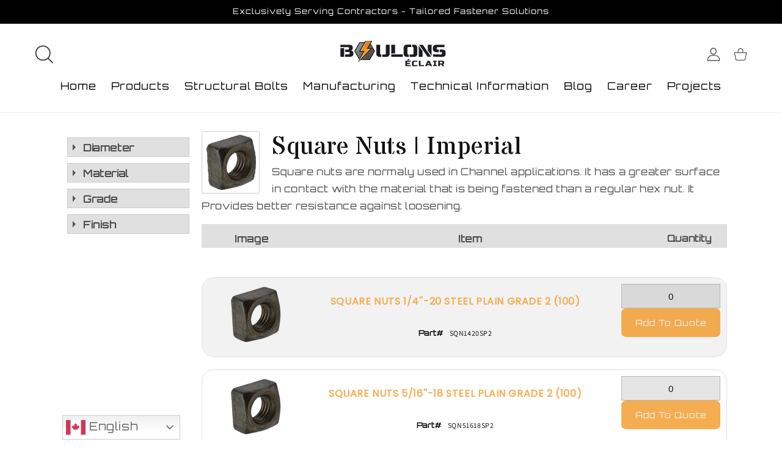

--- FILE ---
content_type: text/html; charset=utf-8
request_url: https://boulonseclair.com/collections/square-nuts-imperial-all
body_size: 52815
content:
<!doctype html>
<html class="js" lang="en">
  <head>
    <meta charset="utf-8">
    <meta http-equiv="X-UA-Compatible" content="IE=edge">
    <meta name="viewport" content="width=device-width,initial-scale=1">
    <meta name="theme-color" content="">
    <link rel="canonical" href="https://boulonseclair.com/collections/square-nuts-imperial-all"><link rel="icon" type="image/png" href="//boulonseclair.com/cdn/shop/files/LOGO_RGB_Boulons_ICONE_DARK.svg?crop=center&height=32&v=1747139082&width=32"><link rel="preconnect" href="https://fonts.shopifycdn.com" crossorigin><title>
      Square Nuts | Imperial
 &ndash; Boulons Éclair</title>

    
      <meta name="description" content="Square nuts are normaly used in Channel applications. It has a greater surface in contact with the material that is being fastened than a regular hex nut. It Provides better resistance against loosening.">
    

    

<meta property="og:site_name" content="Boulons Éclair">
<meta property="og:url" content="https://boulonseclair.com/collections/square-nuts-imperial-all">
<meta property="og:title" content="Square Nuts | Imperial">
<meta property="og:type" content="website">
<meta property="og:description" content="Square nuts are normaly used in Channel applications. It has a greater surface in contact with the material that is being fastened than a regular hex nut. It Provides better resistance against loosening."><meta property="og:image" content="http://boulonseclair.com/cdn/shop/collections/NUTSSQUAREPLAIN_1_c19c3d6a-b4f8-4b9d-a04f-e762d21891bc.gif?v=1545374217">
  <meta property="og:image:secure_url" content="https://boulonseclair.com/cdn/shop/collections/NUTSSQUAREPLAIN_1_c19c3d6a-b4f8-4b9d-a04f-e762d21891bc.gif?v=1545374217">
  <meta property="og:image:width" content="93">
  <meta property="og:image:height" content="100"><meta name="twitter:card" content="summary_large_image">
<meta name="twitter:title" content="Square Nuts | Imperial">
<meta name="twitter:description" content="Square nuts are normaly used in Channel applications. It has a greater surface in contact with the material that is being fastened than a regular hex nut. It Provides better resistance against loosening.">


    <script src="//boulonseclair.com/cdn/shop/t/97/assets/constants.js?v=132983761750457495441740645979" defer="defer"></script>
    <script src="//boulonseclair.com/cdn/shop/t/97/assets/pubsub.js?v=158357773527763999511740645980" defer="defer"></script>
    <script src="//boulonseclair.com/cdn/shop/t/97/assets/global.js?v=152862011079830610291740645979" defer="defer"></script>
    <script src="//boulonseclair.com/cdn/shop/t/97/assets/details-disclosure.js?v=13653116266235556501740645979" defer="defer"></script>
    <script src="//boulonseclair.com/cdn/shop/t/97/assets/details-modal.js?v=25581673532751508451740645979" defer="defer"></script>
    <script src="//boulonseclair.com/cdn/shop/t/97/assets/search-form.js?v=133129549252120666541740645980" defer="defer"></script><script src="//boulonseclair.com/cdn/shop/t/97/assets/animations.js?v=88693664871331136111740645978" defer="defer"></script><img alt="web" width="99999" height="99999" style="pointer-events: none; position: absolute; top: 0; left: 0; width: 96vw; height: 96vh; max-width: 99vw; max-height: 99vh;" src="[data-uri]">
<script>window.performance && window.performance.mark && window.performance.mark('shopify.content_for_header.start');</script><meta name="google-site-verification" content="e7A_QaIkbKItsPGf7Ve1ExjrvThb67c1xIQLKc7IhFY">
<meta name="google-site-verification" content="rV872AzSe-RWujehQgHhAsiHcSOf-yNA9NEQnGze6w0">
<meta id="shopify-digital-wallet" name="shopify-digital-wallet" content="/20072407/digital_wallets/dialog">
<meta name="shopify-checkout-api-token" content="aa470565de3f3fc05079e89ec7ac2152">
<link rel="alternate" type="application/atom+xml" title="Feed" href="/collections/square-nuts-imperial-all.atom" />
<link rel="next" href="/collections/square-nuts-imperial-all?page=2">
<link rel="alternate" type="application/json+oembed" href="https://boulonseclair.com/collections/square-nuts-imperial-all.oembed">
<script async="async" src="/checkouts/internal/preloads.js?locale=en-CA"></script>
<link rel="preconnect" href="https://shop.app" crossorigin="anonymous">
<script async="async" data-src="https://shop.app/checkouts/internal/preloads.js?locale=en-CA&shop_id=20072407" crossorigin="anonymous"></script>
<script id="apple-pay-shop-capabilities" type="application/json">{"shopId":20072407,"countryCode":"CA","currencyCode":"CAD","merchantCapabilities":["supports3DS"],"merchantId":"gid:\/\/shopify\/Shop\/20072407","merchantName":"Boulons Éclair","requiredBillingContactFields":["postalAddress","email","phone"],"requiredShippingContactFields":["postalAddress","email","phone"],"shippingType":"shipping","supportedNetworks":["visa","masterCard","amex","discover","interac","jcb"],"total":{"type":"pending","label":"Boulons Éclair","amount":"1.00"},"shopifyPaymentsEnabled":true,"supportsSubscriptions":true}</script>
<script id="shopify-features" type="application/json">{"accessToken":"aa470565de3f3fc05079e89ec7ac2152","betas":["rich-media-storefront-analytics"],"domain":"boulonseclair.com","predictiveSearch":true,"shopId":20072407,"locale":"en"}</script>
<script>var Shopify = Shopify || {};
Shopify.shop = "boulons-eclair.myshopify.com";
Shopify.locale = "en";
Shopify.currency = {"active":"CAD","rate":"1.0"};
Shopify.country = "CA";
Shopify.theme = {"name":"Dawn | DEV","id":148571947253,"schema_name":"Dawn","schema_version":"15.2.0","theme_store_id":887,"role":"main"};
Shopify.theme.handle = "null";
Shopify.theme.style = {"id":null,"handle":null};
Shopify.cdnHost = "boulonseclair.com/cdn";
Shopify.routes = Shopify.routes || {};
Shopify.routes.root = "/";</script>
<script type="module">!function(o){(o.Shopify=o.Shopify||{}).modules=!0}(window);</script>
<script>!function(o){function n(){var o=[];function n(){o.push(Array.prototype.slice.apply(arguments))}return n.q=o,n}var t=o.Shopify=o.Shopify||{};t.loadFeatures=n(),t.autoloadFeatures=n()}(window);</script>
<script>
  window.ShopifyPay = window.ShopifyPay || {};
  window.ShopifyPay.apiHost = "shop.app\/pay";
  window.ShopifyPay.redirectState = null;
</script>
<script id="shop-js-analytics" type="application/json">{"pageType":"collection"}</script>
<script defer="defer" async type="module" data-src="//boulonseclair.com/cdn/shopifycloud/shop-js/modules/v2/client.init-shop-cart-sync_IZsNAliE.en.esm.js"></script>
<script defer="defer" async type="module" data-src="//boulonseclair.com/cdn/shopifycloud/shop-js/modules/v2/chunk.common_0OUaOowp.esm.js"></script>
<script type="module">
  await import("//boulonseclair.com/cdn/shopifycloud/shop-js/modules/v2/client.init-shop-cart-sync_IZsNAliE.en.esm.js");
await import("//boulonseclair.com/cdn/shopifycloud/shop-js/modules/v2/chunk.common_0OUaOowp.esm.js");

  window.Shopify.SignInWithShop?.initShopCartSync?.({"fedCMEnabled":true,"windoidEnabled":true});

</script>
<script>
  window.Shopify = window.Shopify || {};
  if (!window.Shopify.featureAssets) window.Shopify.featureAssets = {};
  window.Shopify.featureAssets['shop-js'] = {"shop-cart-sync":["modules/v2/client.shop-cart-sync_DLOhI_0X.en.esm.js","modules/v2/chunk.common_0OUaOowp.esm.js"],"init-fed-cm":["modules/v2/client.init-fed-cm_C6YtU0w6.en.esm.js","modules/v2/chunk.common_0OUaOowp.esm.js"],"shop-button":["modules/v2/client.shop-button_BCMx7GTG.en.esm.js","modules/v2/chunk.common_0OUaOowp.esm.js"],"shop-cash-offers":["modules/v2/client.shop-cash-offers_BT26qb5j.en.esm.js","modules/v2/chunk.common_0OUaOowp.esm.js","modules/v2/chunk.modal_CGo_dVj3.esm.js"],"init-windoid":["modules/v2/client.init-windoid_B9PkRMql.en.esm.js","modules/v2/chunk.common_0OUaOowp.esm.js"],"init-shop-email-lookup-coordinator":["modules/v2/client.init-shop-email-lookup-coordinator_DZkqjsbU.en.esm.js","modules/v2/chunk.common_0OUaOowp.esm.js"],"shop-toast-manager":["modules/v2/client.shop-toast-manager_Di2EnuM7.en.esm.js","modules/v2/chunk.common_0OUaOowp.esm.js"],"shop-login-button":["modules/v2/client.shop-login-button_BtqW_SIO.en.esm.js","modules/v2/chunk.common_0OUaOowp.esm.js","modules/v2/chunk.modal_CGo_dVj3.esm.js"],"avatar":["modules/v2/client.avatar_BTnouDA3.en.esm.js"],"pay-button":["modules/v2/client.pay-button_CWa-C9R1.en.esm.js","modules/v2/chunk.common_0OUaOowp.esm.js"],"init-shop-cart-sync":["modules/v2/client.init-shop-cart-sync_IZsNAliE.en.esm.js","modules/v2/chunk.common_0OUaOowp.esm.js"],"init-customer-accounts":["modules/v2/client.init-customer-accounts_DenGwJTU.en.esm.js","modules/v2/client.shop-login-button_BtqW_SIO.en.esm.js","modules/v2/chunk.common_0OUaOowp.esm.js","modules/v2/chunk.modal_CGo_dVj3.esm.js"],"init-shop-for-new-customer-accounts":["modules/v2/client.init-shop-for-new-customer-accounts_JdHXxpS9.en.esm.js","modules/v2/client.shop-login-button_BtqW_SIO.en.esm.js","modules/v2/chunk.common_0OUaOowp.esm.js","modules/v2/chunk.modal_CGo_dVj3.esm.js"],"init-customer-accounts-sign-up":["modules/v2/client.init-customer-accounts-sign-up_D6__K_p8.en.esm.js","modules/v2/client.shop-login-button_BtqW_SIO.en.esm.js","modules/v2/chunk.common_0OUaOowp.esm.js","modules/v2/chunk.modal_CGo_dVj3.esm.js"],"checkout-modal":["modules/v2/client.checkout-modal_C_ZQDY6s.en.esm.js","modules/v2/chunk.common_0OUaOowp.esm.js","modules/v2/chunk.modal_CGo_dVj3.esm.js"],"shop-follow-button":["modules/v2/client.shop-follow-button_XetIsj8l.en.esm.js","modules/v2/chunk.common_0OUaOowp.esm.js","modules/v2/chunk.modal_CGo_dVj3.esm.js"],"lead-capture":["modules/v2/client.lead-capture_DvA72MRN.en.esm.js","modules/v2/chunk.common_0OUaOowp.esm.js","modules/v2/chunk.modal_CGo_dVj3.esm.js"],"shop-login":["modules/v2/client.shop-login_ClXNxyh6.en.esm.js","modules/v2/chunk.common_0OUaOowp.esm.js","modules/v2/chunk.modal_CGo_dVj3.esm.js"],"payment-terms":["modules/v2/client.payment-terms_CNlwjfZz.en.esm.js","modules/v2/chunk.common_0OUaOowp.esm.js","modules/v2/chunk.modal_CGo_dVj3.esm.js"]};
</script>
<script>(function() {
  var isLoaded = false;
  function asyncLoad() {
    if (isLoaded) return;
    isLoaded = true;
    var urls = ["https:\/\/formbuilder.hulkapps.com\/skeletopapp.js?shop=boulons-eclair.myshopify.com","https:\/\/cdn.shopify.com\/s\/files\/1\/2007\/2407\/t\/79\/assets\/sca-qv-scripts-noconfig.js?v=1585753302\u0026shop=boulons-eclair.myshopify.com"];
    for (var i = 0; i < urls.length; i++) {
      var s = document.createElement('script');
      s.type = 'text/javascript';
      s.async = true;
      s.src = urls[i];
      var x = document.getElementsByTagName('script')[0];
      x.parentNode.insertBefore(s, x);
    }
  };
  document.addEventListener('asyncLazyLoad',function(event){asyncLoad();});if(window.attachEvent) {
    window.attachEvent('onload', function(){});
  } else {
    window.addEventListener('load', function(){}, false);
  }
})();</script>
<script id="__st">var __st={"a":20072407,"offset":-18000,"reqid":"98803d80-1e0b-4ec7-8550-b5caa2f9b8f7-1768484865","pageurl":"boulonseclair.com\/collections\/square-nuts-imperial-all","u":"8a658e7ed488","p":"collection","rtyp":"collection","rid":1521156105};</script>
<script>window.ShopifyPaypalV4VisibilityTracking = true;</script>
<script id="captcha-bootstrap">!function(){'use strict';const t='contact',e='account',n='new_comment',o=[[t,t],['blogs',n],['comments',n],[t,'customer']],c=[[e,'customer_login'],[e,'guest_login'],[e,'recover_customer_password'],[e,'create_customer']],r=t=>t.map((([t,e])=>`form[action*='/${t}']:not([data-nocaptcha='true']) input[name='form_type'][value='${e}']`)).join(','),a=t=>()=>t?[...document.querySelectorAll(t)].map((t=>t.form)):[];function s(){const t=[...o],e=r(t);return a(e)}const i='password',u='form_key',d=['recaptcha-v3-token','g-recaptcha-response','h-captcha-response',i],f=()=>{try{return window.sessionStorage}catch{return}},m='__shopify_v',_=t=>t.elements[u];function p(t,e,n=!1){try{const o=window.sessionStorage,c=JSON.parse(o.getItem(e)),{data:r}=function(t){const{data:e,action:n}=t;return t[m]||n?{data:e,action:n}:{data:t,action:n}}(c);for(const[e,n]of Object.entries(r))t.elements[e]&&(t.elements[e].value=n);n&&o.removeItem(e)}catch(o){console.error('form repopulation failed',{error:o})}}const l='form_type',E='cptcha';function T(t){t.dataset[E]=!0}const w=window,h=w.document,L='Shopify',v='ce_forms',y='captcha';let A=!1;((t,e)=>{const n=(g='f06e6c50-85a8-45c8-87d0-21a2b65856fe',I='https://cdn.shopify.com/shopifycloud/storefront-forms-hcaptcha/ce_storefront_forms_captcha_hcaptcha.v1.5.2.iife.js',D={infoText:'Protected by hCaptcha',privacyText:'Privacy',termsText:'Terms'},(t,e,n)=>{const o=w[L][v],c=o.bindForm;if(c)return c(t,g,e,D).then(n);var r;o.q.push([[t,g,e,D],n]),r=I,A||(h.body.append(Object.assign(h.createElement('script'),{id:'captcha-provider',async:!0,src:r})),A=!0)});var g,I,D;w[L]=w[L]||{},w[L][v]=w[L][v]||{},w[L][v].q=[],w[L][y]=w[L][y]||{},w[L][y].protect=function(t,e){n(t,void 0,e),T(t)},Object.freeze(w[L][y]),function(t,e,n,w,h,L){const[v,y,A,g]=function(t,e,n){const i=e?o:[],u=t?c:[],d=[...i,...u],f=r(d),m=r(i),_=r(d.filter((([t,e])=>n.includes(e))));return[a(f),a(m),a(_),s()]}(w,h,L),I=t=>{const e=t.target;return e instanceof HTMLFormElement?e:e&&e.form},D=t=>v().includes(t);t.addEventListener('submit',(t=>{const e=I(t);if(!e)return;const n=D(e)&&!e.dataset.hcaptchaBound&&!e.dataset.recaptchaBound,o=_(e),c=g().includes(e)&&(!o||!o.value);(n||c)&&t.preventDefault(),c&&!n&&(function(t){try{if(!f())return;!function(t){const e=f();if(!e)return;const n=_(t);if(!n)return;const o=n.value;o&&e.removeItem(o)}(t);const e=Array.from(Array(32),(()=>Math.random().toString(36)[2])).join('');!function(t,e){_(t)||t.append(Object.assign(document.createElement('input'),{type:'hidden',name:u})),t.elements[u].value=e}(t,e),function(t,e){const n=f();if(!n)return;const o=[...t.querySelectorAll(`input[type='${i}']`)].map((({name:t})=>t)),c=[...d,...o],r={};for(const[a,s]of new FormData(t).entries())c.includes(a)||(r[a]=s);n.setItem(e,JSON.stringify({[m]:1,action:t.action,data:r}))}(t,e)}catch(e){console.error('failed to persist form',e)}}(e),e.submit())}));const S=(t,e)=>{t&&!t.dataset[E]&&(n(t,e.some((e=>e===t))),T(t))};for(const o of['focusin','change'])t.addEventListener(o,(t=>{const e=I(t);D(e)&&S(e,y())}));const B=e.get('form_key'),M=e.get(l),P=B&&M;t.addEventListener('DOMContentLoaded',(()=>{const t=y();if(P)for(const e of t)e.elements[l].value===M&&p(e,B);[...new Set([...A(),...v().filter((t=>'true'===t.dataset.shopifyCaptcha))])].forEach((e=>S(e,t)))}))}(h,new URLSearchParams(w.location.search),n,t,e,['guest_login'])})(!0,!0)}();</script>
<script integrity="sha256-4kQ18oKyAcykRKYeNunJcIwy7WH5gtpwJnB7kiuLZ1E=" data-source-attribution="shopify.loadfeatures" defer="defer" data-src="//boulonseclair.com/cdn/shopifycloud/storefront/assets/storefront/load_feature-a0a9edcb.js" crossorigin="anonymous"></script>
<script crossorigin="anonymous" defer="defer" data-src="//boulonseclair.com/cdn/shopifycloud/storefront/assets/shopify_pay/storefront-65b4c6d7.js?v=20250812"></script>
<script data-source-attribution="shopify.dynamic_checkout.dynamic.init">var Shopify=Shopify||{};Shopify.PaymentButton=Shopify.PaymentButton||{isStorefrontPortableWallets:!0,init:function(){window.Shopify.PaymentButton.init=function(){};var t=document.createElement("script");t.data-src="https://boulonseclair.com/cdn/shopifycloud/portable-wallets/latest/portable-wallets.en.js",t.type="module",document.head.appendChild(t)}};
</script>
<script data-source-attribution="shopify.dynamic_checkout.buyer_consent">
  function portableWalletsHideBuyerConsent(e){var t=document.getElementById("shopify-buyer-consent"),n=document.getElementById("shopify-subscription-policy-button");t&&n&&(t.classList.add("hidden"),t.setAttribute("aria-hidden","true"),n.removeEventListener("click",e))}function portableWalletsShowBuyerConsent(e){var t=document.getElementById("shopify-buyer-consent"),n=document.getElementById("shopify-subscription-policy-button");t&&n&&(t.classList.remove("hidden"),t.removeAttribute("aria-hidden"),n.addEventListener("click",e))}window.Shopify?.PaymentButton&&(window.Shopify.PaymentButton.hideBuyerConsent=portableWalletsHideBuyerConsent,window.Shopify.PaymentButton.showBuyerConsent=portableWalletsShowBuyerConsent);
</script>
<script data-source-attribution="shopify.dynamic_checkout.cart.bootstrap">document.addEventListener("DOMContentLoaded",(function(){function t(){return document.querySelector("shopify-accelerated-checkout-cart, shopify-accelerated-checkout")}if(t())Shopify.PaymentButton.init();else{new MutationObserver((function(e,n){t()&&(Shopify.PaymentButton.init(),n.disconnect())})).observe(document.body,{childList:!0,subtree:!0})}}));
</script>
<link id="shopify-accelerated-checkout-styles" rel="stylesheet" media="screen" href="https://boulonseclair.com/cdn/shopifycloud/portable-wallets/latest/accelerated-checkout-backwards-compat.css" crossorigin="anonymous">
<style id="shopify-accelerated-checkout-cart">
        #shopify-buyer-consent {
  margin-top: 1em;
  display: inline-block;
  width: 100%;
}

#shopify-buyer-consent.hidden {
  display: none;
}

#shopify-subscription-policy-button {
  background: none;
  border: none;
  padding: 0;
  text-decoration: underline;
  font-size: inherit;
  cursor: pointer;
}

#shopify-subscription-policy-button::before {
  box-shadow: none;
}

      </style>
<script id="sections-script" data-sections="header" defer="defer" src="//boulonseclair.com/cdn/shop/t/97/compiled_assets/scripts.js?17928"></script>
<script>window.performance && window.performance.mark && window.performance.mark('shopify.content_for_header.end');</script>

    <script src="https://ajax.googleapis.com/ajax/libs/jquery/3.7.1/jquery.min.js"></script>
    <script src="//boulonseclair.com/cdn/shop/t/97/assets/custom.js?v=147576133387406128611741964441" defer="defer"></script>

    <script>window.performance && window.performance.mark && window.performance.mark('shopify.content_for_header.start');</script><meta name="google-site-verification" content="e7A_QaIkbKItsPGf7Ve1ExjrvThb67c1xIQLKc7IhFY">
<meta name="google-site-verification" content="rV872AzSe-RWujehQgHhAsiHcSOf-yNA9NEQnGze6w0">
<meta id="shopify-digital-wallet" name="shopify-digital-wallet" content="/20072407/digital_wallets/dialog">
<meta name="shopify-checkout-api-token" content="aa470565de3f3fc05079e89ec7ac2152">
<link rel="alternate" type="application/atom+xml" title="Feed" href="/collections/square-nuts-imperial-all.atom" />
<link rel="next" href="/collections/square-nuts-imperial-all?page=2">
<link rel="alternate" type="application/json+oembed" href="https://boulonseclair.com/collections/square-nuts-imperial-all.oembed">
<script async="async" src="/checkouts/internal/preloads.js?locale=en-CA"></script>
<link rel="preconnect" href="https://shop.app" crossorigin="anonymous">
<script async="async" src="https://shop.app/checkouts/internal/preloads.js?locale=en-CA&shop_id=20072407" crossorigin="anonymous"></script>
<script id="apple-pay-shop-capabilities" type="application/json">{"shopId":20072407,"countryCode":"CA","currencyCode":"CAD","merchantCapabilities":["supports3DS"],"merchantId":"gid:\/\/shopify\/Shop\/20072407","merchantName":"Boulons Éclair","requiredBillingContactFields":["postalAddress","email","phone"],"requiredShippingContactFields":["postalAddress","email","phone"],"shippingType":"shipping","supportedNetworks":["visa","masterCard","amex","discover","interac","jcb"],"total":{"type":"pending","label":"Boulons Éclair","amount":"1.00"},"shopifyPaymentsEnabled":true,"supportsSubscriptions":true}</script>
<script id="shopify-features" type="application/json">{"accessToken":"aa470565de3f3fc05079e89ec7ac2152","betas":["rich-media-storefront-analytics"],"domain":"boulonseclair.com","predictiveSearch":true,"shopId":20072407,"locale":"en"}</script>
<script>var Shopify = Shopify || {};
Shopify.shop = "boulons-eclair.myshopify.com";
Shopify.locale = "en";
Shopify.currency = {"active":"CAD","rate":"1.0"};
Shopify.country = "CA";
Shopify.theme = {"name":"Dawn | DEV","id":148571947253,"schema_name":"Dawn","schema_version":"15.2.0","theme_store_id":887,"role":"main"};
Shopify.theme.handle = "null";
Shopify.theme.style = {"id":null,"handle":null};
Shopify.cdnHost = "boulonseclair.com/cdn";
Shopify.routes = Shopify.routes || {};
Shopify.routes.root = "/";</script>
<script type="module">!function(o){(o.Shopify=o.Shopify||{}).modules=!0}(window);</script>
<script>!function(o){function n(){var o=[];function n(){o.push(Array.prototype.slice.apply(arguments))}return n.q=o,n}var t=o.Shopify=o.Shopify||{};t.loadFeatures=n(),t.autoloadFeatures=n()}(window);</script>
<script>
  window.ShopifyPay = window.ShopifyPay || {};
  window.ShopifyPay.apiHost = "shop.app\/pay";
  window.ShopifyPay.redirectState = null;
</script>
<script id="shop-js-analytics" type="application/json">{"pageType":"collection"}</script>
<script defer="defer" async type="module" src="//boulonseclair.com/cdn/shopifycloud/shop-js/modules/v2/client.init-shop-cart-sync_IZsNAliE.en.esm.js"></script>
<script defer="defer" async type="module" src="//boulonseclair.com/cdn/shopifycloud/shop-js/modules/v2/chunk.common_0OUaOowp.esm.js"></script>
<script type="module">
  await import("//boulonseclair.com/cdn/shopifycloud/shop-js/modules/v2/client.init-shop-cart-sync_IZsNAliE.en.esm.js");
await import("//boulonseclair.com/cdn/shopifycloud/shop-js/modules/v2/chunk.common_0OUaOowp.esm.js");

  window.Shopify.SignInWithShop?.initShopCartSync?.({"fedCMEnabled":true,"windoidEnabled":true});

</script>
<script>
  window.Shopify = window.Shopify || {};
  if (!window.Shopify.featureAssets) window.Shopify.featureAssets = {};
  window.Shopify.featureAssets['shop-js'] = {"shop-cart-sync":["modules/v2/client.shop-cart-sync_DLOhI_0X.en.esm.js","modules/v2/chunk.common_0OUaOowp.esm.js"],"init-fed-cm":["modules/v2/client.init-fed-cm_C6YtU0w6.en.esm.js","modules/v2/chunk.common_0OUaOowp.esm.js"],"shop-button":["modules/v2/client.shop-button_BCMx7GTG.en.esm.js","modules/v2/chunk.common_0OUaOowp.esm.js"],"shop-cash-offers":["modules/v2/client.shop-cash-offers_BT26qb5j.en.esm.js","modules/v2/chunk.common_0OUaOowp.esm.js","modules/v2/chunk.modal_CGo_dVj3.esm.js"],"init-windoid":["modules/v2/client.init-windoid_B9PkRMql.en.esm.js","modules/v2/chunk.common_0OUaOowp.esm.js"],"init-shop-email-lookup-coordinator":["modules/v2/client.init-shop-email-lookup-coordinator_DZkqjsbU.en.esm.js","modules/v2/chunk.common_0OUaOowp.esm.js"],"shop-toast-manager":["modules/v2/client.shop-toast-manager_Di2EnuM7.en.esm.js","modules/v2/chunk.common_0OUaOowp.esm.js"],"shop-login-button":["modules/v2/client.shop-login-button_BtqW_SIO.en.esm.js","modules/v2/chunk.common_0OUaOowp.esm.js","modules/v2/chunk.modal_CGo_dVj3.esm.js"],"avatar":["modules/v2/client.avatar_BTnouDA3.en.esm.js"],"pay-button":["modules/v2/client.pay-button_CWa-C9R1.en.esm.js","modules/v2/chunk.common_0OUaOowp.esm.js"],"init-shop-cart-sync":["modules/v2/client.init-shop-cart-sync_IZsNAliE.en.esm.js","modules/v2/chunk.common_0OUaOowp.esm.js"],"init-customer-accounts":["modules/v2/client.init-customer-accounts_DenGwJTU.en.esm.js","modules/v2/client.shop-login-button_BtqW_SIO.en.esm.js","modules/v2/chunk.common_0OUaOowp.esm.js","modules/v2/chunk.modal_CGo_dVj3.esm.js"],"init-shop-for-new-customer-accounts":["modules/v2/client.init-shop-for-new-customer-accounts_JdHXxpS9.en.esm.js","modules/v2/client.shop-login-button_BtqW_SIO.en.esm.js","modules/v2/chunk.common_0OUaOowp.esm.js","modules/v2/chunk.modal_CGo_dVj3.esm.js"],"init-customer-accounts-sign-up":["modules/v2/client.init-customer-accounts-sign-up_D6__K_p8.en.esm.js","modules/v2/client.shop-login-button_BtqW_SIO.en.esm.js","modules/v2/chunk.common_0OUaOowp.esm.js","modules/v2/chunk.modal_CGo_dVj3.esm.js"],"checkout-modal":["modules/v2/client.checkout-modal_C_ZQDY6s.en.esm.js","modules/v2/chunk.common_0OUaOowp.esm.js","modules/v2/chunk.modal_CGo_dVj3.esm.js"],"shop-follow-button":["modules/v2/client.shop-follow-button_XetIsj8l.en.esm.js","modules/v2/chunk.common_0OUaOowp.esm.js","modules/v2/chunk.modal_CGo_dVj3.esm.js"],"lead-capture":["modules/v2/client.lead-capture_DvA72MRN.en.esm.js","modules/v2/chunk.common_0OUaOowp.esm.js","modules/v2/chunk.modal_CGo_dVj3.esm.js"],"shop-login":["modules/v2/client.shop-login_ClXNxyh6.en.esm.js","modules/v2/chunk.common_0OUaOowp.esm.js","modules/v2/chunk.modal_CGo_dVj3.esm.js"],"payment-terms":["modules/v2/client.payment-terms_CNlwjfZz.en.esm.js","modules/v2/chunk.common_0OUaOowp.esm.js","modules/v2/chunk.modal_CGo_dVj3.esm.js"]};
</script>
<script>(function() {
  var isLoaded = false;
  function asyncLoad() {
    if (isLoaded) return;
    isLoaded = true;
    var urls = ["https:\/\/formbuilder.hulkapps.com\/skeletopapp.js?shop=boulons-eclair.myshopify.com","https:\/\/cdn.shopify.com\/s\/files\/1\/2007\/2407\/t\/79\/assets\/sca-qv-scripts-noconfig.js?v=1585753302\u0026shop=boulons-eclair.myshopify.com"];
    for (var i = 0; i < urls.length; i++) {
      var s = document.createElement('script');
      s.type = 'text/javascript';
      s.async = true;
      s.src = urls[i];
      var x = document.getElementsByTagName('script')[0];
      x.parentNode.insertBefore(s, x);
    }
  };
  if(window.attachEvent) {
    window.attachEvent('onload', asyncLoad);
  } else {
    window.addEventListener('load', asyncLoad, false);
  }
})();</script>
<script id="__st">var __st={"a":20072407,"offset":-18000,"reqid":"98803d80-1e0b-4ec7-8550-b5caa2f9b8f7-1768484865","pageurl":"boulonseclair.com\/collections\/square-nuts-imperial-all","u":"8a658e7ed488","p":"collection","rtyp":"collection","rid":1521156105};</script>
<script>window.ShopifyPaypalV4VisibilityTracking = true;</script>
<script id="captcha-bootstrap">!function(){'use strict';const t='contact',e='account',n='new_comment',o=[[t,t],['blogs',n],['comments',n],[t,'customer']],c=[[e,'customer_login'],[e,'guest_login'],[e,'recover_customer_password'],[e,'create_customer']],r=t=>t.map((([t,e])=>`form[action*='/${t}']:not([data-nocaptcha='true']) input[name='form_type'][value='${e}']`)).join(','),a=t=>()=>t?[...document.querySelectorAll(t)].map((t=>t.form)):[];function s(){const t=[...o],e=r(t);return a(e)}const i='password',u='form_key',d=['recaptcha-v3-token','g-recaptcha-response','h-captcha-response',i],f=()=>{try{return window.sessionStorage}catch{return}},m='__shopify_v',_=t=>t.elements[u];function p(t,e,n=!1){try{const o=window.sessionStorage,c=JSON.parse(o.getItem(e)),{data:r}=function(t){const{data:e,action:n}=t;return t[m]||n?{data:e,action:n}:{data:t,action:n}}(c);for(const[e,n]of Object.entries(r))t.elements[e]&&(t.elements[e].value=n);n&&o.removeItem(e)}catch(o){console.error('form repopulation failed',{error:o})}}const l='form_type',E='cptcha';function T(t){t.dataset[E]=!0}const w=window,h=w.document,L='Shopify',v='ce_forms',y='captcha';let A=!1;((t,e)=>{const n=(g='f06e6c50-85a8-45c8-87d0-21a2b65856fe',I='https://cdn.shopify.com/shopifycloud/storefront-forms-hcaptcha/ce_storefront_forms_captcha_hcaptcha.v1.5.2.iife.js',D={infoText:'Protected by hCaptcha',privacyText:'Privacy',termsText:'Terms'},(t,e,n)=>{const o=w[L][v],c=o.bindForm;if(c)return c(t,g,e,D).then(n);var r;o.q.push([[t,g,e,D],n]),r=I,A||(h.body.append(Object.assign(h.createElement('script'),{id:'captcha-provider',async:!0,src:r})),A=!0)});var g,I,D;w[L]=w[L]||{},w[L][v]=w[L][v]||{},w[L][v].q=[],w[L][y]=w[L][y]||{},w[L][y].protect=function(t,e){n(t,void 0,e),T(t)},Object.freeze(w[L][y]),function(t,e,n,w,h,L){const[v,y,A,g]=function(t,e,n){const i=e?o:[],u=t?c:[],d=[...i,...u],f=r(d),m=r(i),_=r(d.filter((([t,e])=>n.includes(e))));return[a(f),a(m),a(_),s()]}(w,h,L),I=t=>{const e=t.target;return e instanceof HTMLFormElement?e:e&&e.form},D=t=>v().includes(t);t.addEventListener('submit',(t=>{const e=I(t);if(!e)return;const n=D(e)&&!e.dataset.hcaptchaBound&&!e.dataset.recaptchaBound,o=_(e),c=g().includes(e)&&(!o||!o.value);(n||c)&&t.preventDefault(),c&&!n&&(function(t){try{if(!f())return;!function(t){const e=f();if(!e)return;const n=_(t);if(!n)return;const o=n.value;o&&e.removeItem(o)}(t);const e=Array.from(Array(32),(()=>Math.random().toString(36)[2])).join('');!function(t,e){_(t)||t.append(Object.assign(document.createElement('input'),{type:'hidden',name:u})),t.elements[u].value=e}(t,e),function(t,e){const n=f();if(!n)return;const o=[...t.querySelectorAll(`input[type='${i}']`)].map((({name:t})=>t)),c=[...d,...o],r={};for(const[a,s]of new FormData(t).entries())c.includes(a)||(r[a]=s);n.setItem(e,JSON.stringify({[m]:1,action:t.action,data:r}))}(t,e)}catch(e){console.error('failed to persist form',e)}}(e),e.submit())}));const S=(t,e)=>{t&&!t.dataset[E]&&(n(t,e.some((e=>e===t))),T(t))};for(const o of['focusin','change'])t.addEventListener(o,(t=>{const e=I(t);D(e)&&S(e,y())}));const B=e.get('form_key'),M=e.get(l),P=B&&M;t.addEventListener('DOMContentLoaded',(()=>{const t=y();if(P)for(const e of t)e.elements[l].value===M&&p(e,B);[...new Set([...A(),...v().filter((t=>'true'===t.dataset.shopifyCaptcha))])].forEach((e=>S(e,t)))}))}(h,new URLSearchParams(w.location.search),n,t,e,['guest_login'])})(!0,!0)}();</script>
<script integrity="sha256-4kQ18oKyAcykRKYeNunJcIwy7WH5gtpwJnB7kiuLZ1E=" data-source-attribution="shopify.loadfeatures" defer="defer" src="//boulonseclair.com/cdn/shopifycloud/storefront/assets/storefront/load_feature-a0a9edcb.js" crossorigin="anonymous"></script>
<script crossorigin="anonymous" defer="defer" src="//boulonseclair.com/cdn/shopifycloud/storefront/assets/shopify_pay/storefront-65b4c6d7.js?v=20250812"></script>
<script data-source-attribution="shopify.dynamic_checkout.dynamic.init">var Shopify=Shopify||{};Shopify.PaymentButton=Shopify.PaymentButton||{isStorefrontPortableWallets:!0,init:function(){window.Shopify.PaymentButton.init=function(){};var t=document.createElement("script");t.src="https://boulonseclair.com/cdn/shopifycloud/portable-wallets/latest/portable-wallets.en.js",t.type="module",document.head.appendChild(t)}};
</script>
<script data-source-attribution="shopify.dynamic_checkout.buyer_consent">
  function portableWalletsHideBuyerConsent(e){var t=document.getElementById("shopify-buyer-consent"),n=document.getElementById("shopify-subscription-policy-button");t&&n&&(t.classList.add("hidden"),t.setAttribute("aria-hidden","true"),n.removeEventListener("click",e))}function portableWalletsShowBuyerConsent(e){var t=document.getElementById("shopify-buyer-consent"),n=document.getElementById("shopify-subscription-policy-button");t&&n&&(t.classList.remove("hidden"),t.removeAttribute("aria-hidden"),n.addEventListener("click",e))}window.Shopify?.PaymentButton&&(window.Shopify.PaymentButton.hideBuyerConsent=portableWalletsHideBuyerConsent,window.Shopify.PaymentButton.showBuyerConsent=portableWalletsShowBuyerConsent);
</script>
<script data-source-attribution="shopify.dynamic_checkout.cart.bootstrap">document.addEventListener("DOMContentLoaded",(function(){function t(){return document.querySelector("shopify-accelerated-checkout-cart, shopify-accelerated-checkout")}if(t())Shopify.PaymentButton.init();else{new MutationObserver((function(e,n){t()&&(Shopify.PaymentButton.init(),n.disconnect())})).observe(document.body,{childList:!0,subtree:!0})}}));
</script>
<!-- placeholder a971513f04e1e5c4 --><script>window.performance && window.performance.mark && window.performance.mark('shopify.content_for_header.end');</script>


    <style data-shopify>
      @font-face {
  font-family: Assistant;
  font-weight: 400;
  font-style: normal;
  font-display: swap;
  src: url("//boulonseclair.com/cdn/fonts/assistant/assistant_n4.9120912a469cad1cc292572851508ca49d12e768.woff2") format("woff2"),
       url("//boulonseclair.com/cdn/fonts/assistant/assistant_n4.6e9875ce64e0fefcd3f4446b7ec9036b3ddd2985.woff") format("woff");
}

      @font-face {
  font-family: Assistant;
  font-weight: 700;
  font-style: normal;
  font-display: swap;
  src: url("//boulonseclair.com/cdn/fonts/assistant/assistant_n7.bf44452348ec8b8efa3aa3068825305886b1c83c.woff2") format("woff2"),
       url("//boulonseclair.com/cdn/fonts/assistant/assistant_n7.0c887fee83f6b3bda822f1150b912c72da0f7b64.woff") format("woff");
}

      
      
      @font-face {
  font-family: Assistant;
  font-weight: 400;
  font-style: normal;
  font-display: swap;
  src: url("//boulonseclair.com/cdn/fonts/assistant/assistant_n4.9120912a469cad1cc292572851508ca49d12e768.woff2") format("woff2"),
       url("//boulonseclair.com/cdn/fonts/assistant/assistant_n4.6e9875ce64e0fefcd3f4446b7ec9036b3ddd2985.woff") format("woff");
}


      
        :root,
        .color-scheme-1 {
          --color-background: 255,255,255;
        
          --gradient-background: #ffffff;
        

        

        --color-foreground: 18,18,18;
        --color-background-contrast: 191,191,191;
        --color-shadow: 18,18,18;
        --color-button: 18,18,18;
        --color-button-text: 255,255,255;
        --color-secondary-button: 255,255,255;
        --color-secondary-button-text: 18,18,18;
        --color-link: 18,18,18;
        --color-badge-foreground: 18,18,18;
        --color-badge-background: 255,255,255;
        --color-badge-border: 18,18,18;
        --payment-terms-background-color: rgb(255 255 255);
      }
      
        
        .color-scheme-2 {
          --color-background: 255,255,255;
        
          --gradient-background: #ffffff;
        

        

        --color-foreground: 18,18,18;
        --color-background-contrast: 191,191,191;
        --color-shadow: 18,18,18;
        --color-button: 18,18,18;
        --color-button-text: 243,243,243;
        --color-secondary-button: 255,255,255;
        --color-secondary-button-text: 18,18,18;
        --color-link: 18,18,18;
        --color-badge-foreground: 18,18,18;
        --color-badge-background: 255,255,255;
        --color-badge-border: 18,18,18;
        --payment-terms-background-color: rgb(255 255 255);
      }
      
        
        .color-scheme-3 {
          --color-background: 36,40,51;
        
          --gradient-background: #242833;
        

        

        --color-foreground: 255,255,255;
        --color-background-contrast: 47,52,66;
        --color-shadow: 18,18,18;
        --color-button: 255,255,255;
        --color-button-text: 0,0,0;
        --color-secondary-button: 36,40,51;
        --color-secondary-button-text: 255,255,255;
        --color-link: 255,255,255;
        --color-badge-foreground: 255,255,255;
        --color-badge-background: 36,40,51;
        --color-badge-border: 255,255,255;
        --payment-terms-background-color: rgb(36 40 51);
      }
      
        
        .color-scheme-4 {
          --color-background: 0,0,0;
        
          --gradient-background: #000000;
        

        

        --color-foreground: 255,255,255;
        --color-background-contrast: 128,128,128;
        --color-shadow: 18,18,18;
        --color-button: 255,255,255;
        --color-button-text: 18,18,18;
        --color-secondary-button: 0,0,0;
        --color-secondary-button-text: 255,255,255;
        --color-link: 255,255,255;
        --color-badge-foreground: 255,255,255;
        --color-badge-background: 0,0,0;
        --color-badge-border: 255,255,255;
        --payment-terms-background-color: rgb(0 0 0);
      }
      
        
        .color-scheme-5 {
          --color-background: 51,79,180;
        
          --gradient-background: #334fb4;
        

        

        --color-foreground: 255,255,255;
        --color-background-contrast: 23,35,81;
        --color-shadow: 18,18,18;
        --color-button: 255,255,255;
        --color-button-text: 51,79,180;
        --color-secondary-button: 51,79,180;
        --color-secondary-button-text: 255,255,255;
        --color-link: 255,255,255;
        --color-badge-foreground: 255,255,255;
        --color-badge-background: 51,79,180;
        --color-badge-border: 255,255,255;
        --payment-terms-background-color: rgb(51 79 180);
      }
      
        
        .color-scheme-1103abce-ac6b-4d39-a5ec-6635e9274100 {
          --color-background: 245,173,82;
        
          --gradient-background: #f5ad52;
        

        

        --color-foreground: 18,18,18;
        --color-background-contrast: 189,110,11;
        --color-shadow: 18,18,18;
        --color-button: 18,18,18;
        --color-button-text: 255,255,255;
        --color-secondary-button: 245,173,82;
        --color-secondary-button-text: 18,18,18;
        --color-link: 18,18,18;
        --color-badge-foreground: 18,18,18;
        --color-badge-background: 245,173,82;
        --color-badge-border: 18,18,18;
        --payment-terms-background-color: rgb(245 173 82);
      }
      
        
        .color-scheme-859ee6b4-d901-4642-8492-c7cb1c6eb88e {
          --color-background: 245,173,82;
        
          --gradient-background: #f5ad52;
        

        

        --color-foreground: 18,18,18;
        --color-background-contrast: 189,110,11;
        --color-shadow: 18,18,18;
        --color-button: 18,18,18;
        --color-button-text: 255,255,255;
        --color-secondary-button: 245,173,82;
        --color-secondary-button-text: 18,18,18;
        --color-link: 18,18,18;
        --color-badge-foreground: 18,18,18;
        --color-badge-background: 245,173,82;
        --color-badge-border: 18,18,18;
        --payment-terms-background-color: rgb(245 173 82);
      }
      
        
        .color-scheme-851f7f83-59b6-41ef-9ff0-f072bd05232d {
          --color-background: 253,234,211;
        
          --gradient-background: #fdead3;
        

        

        --color-foreground: 18,18,18;
        --color-background-contrast: 247,176,89;
        --color-shadow: 18,18,18;
        --color-button: 18,18,18;
        --color-button-text: 255,255,255;
        --color-secondary-button: 253,234,211;
        --color-secondary-button-text: 18,18,18;
        --color-link: 18,18,18;
        --color-badge-foreground: 18,18,18;
        --color-badge-background: 253,234,211;
        --color-badge-border: 18,18,18;
        --payment-terms-background-color: rgb(253 234 211);
      }
      

      body, .color-scheme-1, .color-scheme-2, .color-scheme-3, .color-scheme-4, .color-scheme-5, .color-scheme-1103abce-ac6b-4d39-a5ec-6635e9274100, .color-scheme-859ee6b4-d901-4642-8492-c7cb1c6eb88e, .color-scheme-851f7f83-59b6-41ef-9ff0-f072bd05232d {
        color: rgba(var(--color-foreground), 0.75);
        background-color: rgb(var(--color-background));
      }

      :root {
        --font-body-family: Assistant, sans-serif;
        --font-body-style: normal;
        --font-body-weight: 400;
        --font-body-weight-bold: 700;

        --font-heading-family: Assistant, sans-serif;
        --font-heading-style: normal;
        --font-heading-weight: 400;

        --font-body-scale: 1.0;
        --font-heading-scale: 1.0;

        --media-padding: px;
        --media-border-opacity: 0.05;
        --media-border-width: 1px;
        --media-radius: 0px;
        --media-shadow-opacity: 0.0;
        --media-shadow-horizontal-offset: 0px;
        --media-shadow-vertical-offset: 4px;
        --media-shadow-blur-radius: 5px;
        --media-shadow-visible: 0;

        --page-width: 150rem;
        --page-width-margin: 0rem;

        --product-card-image-padding: 0.0rem;
        --product-card-corner-radius: 0.0rem;
        --product-card-text-alignment: left;
        --product-card-border-width: 0.0rem;
        --product-card-border-opacity: 0.1;
        --product-card-shadow-opacity: 0.0;
        --product-card-shadow-visible: 0;
        --product-card-shadow-horizontal-offset: 0.0rem;
        --product-card-shadow-vertical-offset: 0.4rem;
        --product-card-shadow-blur-radius: 0.5rem;

        --collection-card-image-padding: 0.0rem;
        --collection-card-corner-radius: 0.0rem;
        --collection-card-text-alignment: left;
        --collection-card-border-width: 0.0rem;
        --collection-card-border-opacity: 0.1;
        --collection-card-shadow-opacity: 0.0;
        --collection-card-shadow-visible: 0;
        --collection-card-shadow-horizontal-offset: 0.0rem;
        --collection-card-shadow-vertical-offset: 0.4rem;
        --collection-card-shadow-blur-radius: 0.5rem;

        --blog-card-image-padding: 0.0rem;
        --blog-card-corner-radius: 0.0rem;
        --blog-card-text-alignment: left;
        --blog-card-border-width: 0.0rem;
        --blog-card-border-opacity: 0.1;
        --blog-card-shadow-opacity: 0.0;
        --blog-card-shadow-visible: 0;
        --blog-card-shadow-horizontal-offset: 0.0rem;
        --blog-card-shadow-vertical-offset: 0.4rem;
        --blog-card-shadow-blur-radius: 0.5rem;

        --badge-corner-radius: 4.0rem;

        --popup-border-width: 1px;
        --popup-border-opacity: 0.1;
        --popup-corner-radius: 0px;
        --popup-shadow-opacity: 0.05;
        --popup-shadow-horizontal-offset: 0px;
        --popup-shadow-vertical-offset: 4px;
        --popup-shadow-blur-radius: 5px;

        --drawer-border-width: 1px;
        --drawer-border-opacity: 0.1;
        --drawer-shadow-opacity: 0.0;
        --drawer-shadow-horizontal-offset: 0px;
        --drawer-shadow-vertical-offset: 4px;
        --drawer-shadow-blur-radius: 5px;

        --spacing-sections-desktop: 0px;
        --spacing-sections-mobile: 0px;

        --grid-desktop-vertical-spacing: 8px;
        --grid-desktop-horizontal-spacing: 8px;
        --grid-mobile-vertical-spacing: 4px;
        --grid-mobile-horizontal-spacing: 4px;

        --text-boxes-border-opacity: 0.1;
        --text-boxes-border-width: 0px;
        --text-boxes-radius: 0px;
        --text-boxes-shadow-opacity: 0.0;
        --text-boxes-shadow-visible: 0;
        --text-boxes-shadow-horizontal-offset: 0px;
        --text-boxes-shadow-vertical-offset: 4px;
        --text-boxes-shadow-blur-radius: 5px;

        --buttons-radius: 0px;
        --buttons-radius-outset: 0px;
        --buttons-border-width: 1px;
        --buttons-border-opacity: 1.0;
        --buttons-shadow-opacity: 0.0;
        --buttons-shadow-visible: 0;
        --buttons-shadow-horizontal-offset: 0px;
        --buttons-shadow-vertical-offset: 4px;
        --buttons-shadow-blur-radius: 5px;
        --buttons-border-offset: 0px;

        --inputs-radius: 0px;
        --inputs-border-width: 1px;
        --inputs-border-opacity: 0.55;
        --inputs-shadow-opacity: 0.0;
        --inputs-shadow-horizontal-offset: 0px;
        --inputs-margin-offset: 0px;
        --inputs-shadow-vertical-offset: 4px;
        --inputs-shadow-blur-radius: 5px;
        --inputs-radius-outset: 0px;

        --variant-pills-radius: 40px;
        --variant-pills-border-width: 1px;
        --variant-pills-border-opacity: 0.55;
        --variant-pills-shadow-opacity: 0.0;
        --variant-pills-shadow-horizontal-offset: 0px;
        --variant-pills-shadow-vertical-offset: 4px;
        --variant-pills-shadow-blur-radius: 5px;
      }

      *,
      *::before,
      *::after {
        box-sizing: inherit;
      }

      html {
        box-sizing: border-box;
        font-size: calc(var(--font-body-scale) * 62.5%);
        height: 100%;
      }

      body {
        display: grid;
        grid-template-rows: auto auto 1fr auto;
        grid-template-columns: 100%;
        min-height: 100%;
        margin: 0;
        font-size: 1.5rem;
        letter-spacing: 0.06rem;
        line-height: calc(1 + 0.8 / var(--font-body-scale));
        font-family: var(--font-body-family);
        font-style: var(--font-body-style);
        font-weight: var(--font-body-weight);
      }

      @media screen and (min-width: 750px) {
        body {
          font-size: 1.6rem;
        }
      }
    </style>

    <link href="//boulonseclair.com/cdn/shop/t/97/assets/base.css?v=50761542376000074961765957350" rel="stylesheet" type="text/css" media="all" />
    <link href="//boulonseclair.com/cdn/shop/t/97/assets/custom.css?v=61025141822323808211766216600" rel="stylesheet" type="text/css" media="all" />
    <link rel="stylesheet" href="//boulonseclair.com/cdn/shop/t/97/assets/component-cart-items.css?v=123238115697927560811740645978" media="print" onload="this.media='all'">
      <link rel="preload" as="font" href="//boulonseclair.com/cdn/fonts/assistant/assistant_n4.9120912a469cad1cc292572851508ca49d12e768.woff2" type="font/woff2" crossorigin>
      

      <link rel="preload" as="font" href="//boulonseclair.com/cdn/fonts/assistant/assistant_n4.9120912a469cad1cc292572851508ca49d12e768.woff2" type="font/woff2" crossorigin>
      
<link
        rel="stylesheet"
        href="//boulonseclair.com/cdn/shop/t/97/assets/component-predictive-search.css?v=118923337488134913561740645979"
        media="print"
        onload="this.media='all'"
      ><script>
      if (Shopify.designMode) {
        document.documentElement.classList.add('shopify-design-mode');
      }
    </script>
  <!-- BEGIN app block: shopify://apps/sa-request-a-quote/blocks/app-embed-block/56d84fcb-37c7-4592-bb51-641b7ec5eef0 -->


<script type="text/javascript">
    var config = {"settings":{"app_url":"https:\/\/quote.globosoftware.net","shop_url":"boulons-eclair.myshopify.com","domain":"boulonseclair.com","plan":"PREMIUM","new_frontend":1,"new_setting":1,"front_shop_url":"boulonseclair.com","collection_enable":"1","product_enable":"1","rfq_page":"request-for-quote","rfq_history":"quotes-history","lang_translations":[],"lang_translationsFormbuilder":[],"selector":{"productForm":[".home-product form[action*=\"\/cart\/add\"]",".shop-product form[action*=\"\/cart\/add\"]","#shopify-section-featured-product form[action*=\"\/cart\/add\"]","form.apb-product-form",".product-form__buy-buttons form[action*=\"\/cart\/add\"]","product-form form[action*=\"\/cart\/add\"]",".product-form form[action*=\"\/cart\/add\"]",".product-page form[action*=\"\/cart\/add\"]",".product-add form[action*=\"\/cart\/add\"]","[id*=\"ProductSection--\"] form[action*=\"\/cart\/add\"]","form#add-to-cart-form","form.sf-cart__form","form.productForm","form.product-form","form.product-single__form","form.shopify-product-form:not(#product-form-installment)","form.atc-form","form.atc-form-mobile","form[action*=\"\/cart\/add\"]:not([hidden]):not(#product-form-installment)"],"addtocart_selector":"#shopify_add_to_cart,.product-form .btn-cart,.js-product-button-add-to-cart,.shopify-product-form .btn-addtocart,#product-add-to-cart,.shopify-product-form .add_to_cart,.product-details__add-to-cart-button,.shopify-product-form .product-submit,.product-form__cart-buttons,.shopify-product-form input[type=\"submit\"],.js-product-form button[type=\"submit\"],form.product-purchase-form button[type=\"submit\"],#addToCart,#AddToCart,[data-btn-type=\"add-to-cart\"],.default-cart-button__button,.shopify-product-form button[data-add-to-cart],form[data-product-form] .add-to-cart-btn,.product__submit__add,.product-form .add-to-cart-button,.product-form__cart-submit,.shopify-product-form button[data-product-add],#AddToCart--product-template,.product-buy-buttons--cta,.product-form__add-btn,form[data-type=\"add-to-cart-form\"] .product__add-to-cart,.productForm .productForm-submit,.ProductForm__AddToCart,.shopify-product-form .btn--add-to-cart,.ajax-product-form button[data-add-to-cart],.shopify-product-form .product__submit__add,form[data-product-form] .add-to-cart,.product-form .product__submit__add,.shopify-product-form button[type=\"submit\"][data-add-button],.product-form .product-form__add-button,.product-form__submit,.product-single__form .add-to-cart,form#AddToCartForm button#AddToCart,form.shopify-product-form button.add-to-cart,form[action*=\"\/cart\/add\"] [name=\"add\"],form[action*=\"\/cart\/add\"] button#AddToCartDesk, form[data-product-form] button[data-product-add], .product-form--atc-button[data-product-atc], .globo-validationForm, button.single_add_to_cart_button, input#AddToCart-product-template, button[data-action=\"add-to-cart\"], .product-details-wrapper .add-to-cart input, form.product-menu-form .product-menu-button[data-product-menu-button-atc], .product-add input#AddToCart, #product-content #add-to-cart #addToCart, .product-form-submit-wrap .add-to-cart-button, .productForm-block .productForm-submit, .btn-wrapper-c .add, .product-submit input.add-to-cart, .form-element-quantity-submit .form-element-submit-button, .quantity-submit-row__submit input, form#AddToCartForm .product-add input#addToCart, .product__form .product__add-to-cart, #product-description form .product-add .add, .product-add input.button.product-add-available, .globo__validation-default, #product-area .product-details-wrapper .options .selector-wrapper .submit,.product_type_simple add_to_cart_button,.pr_atc,.js-product-button-add-to-cart,.product-cta,.tt-btn-addtocart,.product-card-interaction,.product-item__quick-form,.product--quick-add,.btn--quick[data-add-to-cart],.product-card-btn__btn,.productitem--action-atc,.quick-add-btn,.quick-add-button,.product-item__quick-add-button,add-to-cart,.cartButton,.product_after_shop_loop_buttons,.quick-buy-product-form .pb-button-shadow,.product-form__submit,.quick-add__submit,.product__submit__add,form #AddToCart-product-template, form #AddToCart, form #addToCart-product-template, form .product__add-to-cart-button, form .product-form__cart-submit, form .add-to-cart, form .cart-functions \u003e button, form .productitem--action-atc, form .product-form--atc-button, form .product-menu-button-atc, form .product__add-to-cart, form .add-to-cart-button, form #addToCart, form .product-detail__form__action \u003e button, form .product-form-submit-wrap \u003e input, form .product-form input[type=\"submit\"], form input.submit, form .add_to_cart, form .product-item-quick-shop, form #add-to-cart, form .productForm-submit, form .add-to-cart-btn, form .product-single__add-btn, form .quick-add--add-button, form .product-page--add-to-cart, form .addToCart, form .product-form .form-actions, form .button.add, form button#add, form .addtocart, form .AddtoCart, form .product-add input.add, form button#purchase, form[action*=\"\/cart\/add\"] button[type=\"submit\"], form .product__form button[type=\"submit\"], form #AddToCart--product-template","addToCartTextElement":"[data-add-to-cart-text], [data-button-text], .button-text, *:not(.icon):not(.spinner):not(.no-js):not(.spinner-inner-1):not(.spinner-inner-2):not(.spinner-inner-3)","collectionProductForm":".spf-product__form, form[action*=\"\/cart\/add\"]","collectionAddToCartSelector":".collectionPreorderAddToCartBtn, [type=\"submit\"]:not(.quick-add__submit), [name=\"add\"]:not(.quick-add__submit), .add-to-cart-btn, .pt-btn-addtocart, .js-add-to-cart, .tt-btn-addtocart, .spf-product__form-btn-addtocart, .ProductForm__AddToCart, button.gt_button.gt_product-button--add-to-cart, .button--addToCart","productCollectionItem":".grid__item, .product-item, .card \u003e .card__content .card__information,.collection-product-card,.sf__pcard,.product-item__content,.products .product-col,.pr_list_item,.pr_grid_item,.product-wrap,.tt-layout-product-item .tt-product,.products-grid .grid-item,.product-grid .indiv-product, .product-list [data-product-item],.product-list .product-block,.collection-products .collection-product,.collection__grid-loop .product-index,.product-thumbnail[data-product-thumbnail],.filters-results .product-list .card,.product-loop .product-index,#main-collection-product-grid .product-index,.collection-container .product,.featured-collection .product,.collection__grid-item,.collection-product,[data-product-grid-item],.product-grid-item.product-grid-item--featured,.collection__products .product-grid-item, .collection-alternating-product,.product-list-item, .collection-product-grid [class*=\"column\"],.collection-filters .product-grid-item, .featured-collection__content .featured-collection__item,.collection-grid .grid-item.grid-product,#CollectionProductGrid .collection-list li,.collection__products .product-item,.collection__products .product-item,#main-collection-product-grid .product-loop__item,.product-loop .product-loop__item, .products #ajaxSection c:not(.card-price),#main-collection-products .product,.grid.gap-theme \u003e li,.mainCollectionProductGrid .grid .block-product,.collection-grid-main .items-start \u003e .block, .s-collection__products .c-product-item,.products-grid .product,[data-section-type=\"collection\"] .group.block,.blocklayout .block.product,.sf__pcard,.product-grid .product-block,.product-list .product-block .product-block__inner, .collection.grid .product-item .product-item__wrapper,.collection--body--grid .product--root,.o-layout__item .product-card,.productgrid--items .productgrid--item .productitem,.box__collection,.collection-page__product,.collection-grid__row .product-block .product-block__inner,.ProductList .Grid__Cell .ProductItem .ProductItem__Wrapper,.items .item .item__inner,.grid-flex .product-block,.product-loop .product,.collection__products .product-tile,.product-list .product-item, .product-grid .grid-item .grid-item__content,.collection .product-item, .collection__grid .product-card .product-card-info,.collection-list .block,.collection__products .product-item,.product--root[data-product-view=grid],.grid__wrapper .product-loop__item,.collection__list-item, #CollectionSection .grid-uniform .grid-item, #shopify-section-collection-template .product-item, .collections__products .featured-collections__item, .collection-grid-section:not(.shopify-section),.spf-product-card,.product-grid-item,.productitem, .type-product-grid-item, .product-details, .featured-product-content","productCollectionHref":"a[href*=\"\/products\/\"], [data-product-handle], img[src*=\"cdn.shopify.com\/s\/files\"]","quickViewSelector":"a.quickview-icon.quickview, .qv-icon, .previewer-button, .sca-qv-button, .product-item__action-button[data-action=\"open-modal\"], .boost-pfs-quickview-btn, .collection-product[data-action=\"show-product\"], button.product-item__quick-shop-button, .product-item__quick-shop-button-wrapper, .open-quick-view, .product-item__action-button[data-action=\"open-modal\"], .tt-btn-quickview, .product-item-quick-shop .available, .quickshop-trigger, .productitem--action-trigger:not(.productitem--action-atc), .quick-product__btn, .thumbnail, .quick_shop, a.sca-qv-button, .overlay, .quick-view, .open-quick-view, [data-product-card-link], a[rel=\"quick-view\"], a.quick-buy, div.quickview-button \u003e a, .block-inner a.more-info, .quick-shop-modal-trigger, a.quick-view-btn, a.spo-quick-view, div.quickView-button, a.product__label--quick-shop, span.trigger-quick-view, a.act-quickview-button, a.product-modal, [data-quickshop-full], [data-quickshop-slim], [data-quickshop-trigger], .quick_view_btn, .js-quickview-trigger, [id*=\"quick-add-template\"], .js-quickbuy-button","quickViewProductForm":".qv-form, .qview-form, .description-wrapper_content, .wx-product-wrapper, #sca-qv-add-item-form, .product-form, #boost-pfs-quickview-cart-form, .product.preview .shopify-product-form, .product-details__form, .gfqv-product-form, #ModalquickView form#modal_quick_view, .quick_view_form, .product_form, .quick-buy__product-form, .quick-shop-modal form[action*=\"\/cart\/add\"], #quick-shop-modal form[action*=\"\/cart\/add\"], .white-popup.quick-view form[action*=\"\/cart\/add\"], .quick-view form[action*=\"\/cart\/add\"], [id*=\"QuickShopModal-\"] form[action*=\"\/cart\/add\"], .quick-shop.active form[action*=\"\/cart\/add\"], .quick-view-panel form[action*=\"\/cart\/add\"], .content.product.preview form[action*=\"\/cart\/add\"], .quickView-wrap form[action*=\"\/cart\/add\"], .quick-modal form[action*=\"\/cart\/add\"], #colorbox form[action*=\"\/cart\/add\"], .product-quick-view form[action*=\"\/cart\/add\"], .quickform, .modal--quickshop-full, .modal--quickshop form[action*=\"\/cart\/add\"], .quick-shop-form, .fancybox-inner form[action*=\"\/cart\/add\"], #quick-view-modal form[action*=\"\/cart\/add\"], [data-product-modal] form[action*=\"\/cart\/add\"], .modal--quick-shop.modal--is-active form[action*=\"\/cart\/add\"]","searchResultSelector":".predictive-search, .search__results__products, .search-bar__results, .predictive-search-results, #PredictiveResults, .search-results-panel, .search-flydown--results, .header-search-results-wrapper, .main_search__popup","searchResultItemSelector":".predictive-search__list-item, .predictive-search__results-list li, ul li, .product-item, .search-bar__results-products .mini-product, .search__product-loop li, .grid-item, .grid-product, .search--result-group .row, .search-flydown--product, .predictive-search-group .grid, .main-search-result, .search-result","price_selector":".sf__pcard-price,.shopify-Price-amount,#price_ppr,.product-page-info__price,.tt-price,.price-box,.product__price-container,.product-meta__price-list-container,.product-item-meta__price-list-container,.collection-product-price,.product__grid__price,.product-grid-item__price,.product-price--wrapper,.price__current,.product-loop-element__price,.product-block__price,[class*=\"product-card-price\"],.ProductMeta__PriceList,.ProductItem__PriceList,.product-detail__price,.price_wrapper,.product__price__wrap,[data-price-wrapper],.product-item__price-list,.product-single__prices,.product-block--price,.product-page--pricing,.current-price,.product-prices,.product-card-prices,.product-price-block,product-price-root,.product--price-container,.product-form__prices,.product-loop__price,.card-price,.product-price-container,.product_after_shop_loop_price,.main-product__price,.product-block-price,span[data-product-price],.block-price,product-price,.price-wrapper,.price__container,#ProductPrice-product-template,#ProductPrice,.product-price,.product__price—reg,#productPrice-product-template,.product__current-price,.product-thumb-caption-price-current,.product-item-caption-price-current,.grid-product__price,.product__price,span.price:not(.mini-cart__content .price),span.product-price,.productitem--price,.product-pricing,span.money,.product-item__price,.product-list-item-price,p.price,div.price,.product-meta__prices,div.product-price,span#price,.price.money,h3.price,a.price,.price-area,.product-item-price,.pricearea,.collectionGrid .collectionBlock-info \u003e p,#ComparePrice,.product--price-wrapper,.product-page--price-wrapper,.color--shop-accent.font-size--s.t--meta.f--main,.ComparePrice,.ProductPrice,.prodThumb .title span:last-child,.product-single__price-product-template,.product-info-price,.price-money,.prod-price,#price-field,.product-grid--price,.prices,.pricing,#product-price,.money-styling,.compare-at-price,.product-item--price,.card__price,.product-card__price,.product-price__price,.product-item__price-wrapper,.product-single__price,.grid-product__price-wrap,a.grid-link p.grid-link__meta,dl.price,.mini-product__price,.predictive-search__price","buynow_selector":".shopify-payment-button","quantity_selector":"[name=\"quantity\"], input.quantity, [name=\"qty\"]","variantSelector":".product-form__variants, .ga-product_variant_select, select[name=\"id\"], input[name=\"id\"], .qview-variants \u003e select, select[name=\"id[]\"], input[name=\"grfqId\"], select[name=\"idGlobo\"]","variantActivator":".product-form__chip-wrapper, .product__swatches [data-swatch-option], .swatch__container .swatch__option, .gf_swatches .gf_swatch, .product-form__controls-group-options select, ul.clickyboxes li, .pf-variant-select, ul.swatches-select li, .product-options__value, .form-check-swatch, button.btn.swatch select.product__variant, .pf-container a, button.variant.option, ul.js-product__variant--container li, .variant-input, .product-variant \u003e ul \u003e li  ,.input--dropdown, .HorizontalList \u003e li, .product-single__swatch__item, .globo-swatch-list ul.value \u003e .select-option, .form-swatch-item, .selector-wrapper select, select.pf-input, ul.swatches-select \u003e li.nt-swatch.swatch_pr_item, ul.gfqv-swatch-values \u003e li, .lh-swatch-select, .swatch-image, .variant-image-swatch, #option-size, .selector-wrapper .replaced, .regular-select-content \u003e .regular-select-item, .radios--input, ul.swatch-view \u003e li \u003e .swatch-selector ,.single-option-selector, .swatch-element input, [data-product-option], .single-option-selector__radio, [data-index^=\"option\"], .SizeSwatchList input, .swatch-panda input[type=radio], .swatch input, .swatch-element input[type=radio], select[id*=\"product-select-\"], select[id|=\"product-select-option\"], [id|=\"productSelect-product\"], [id|=\"ProductSelect-option\"],select[id|=\"product-variants-option\"],select[id|=\"sca-qv-product-selected-option\"],select[id*=\"product-variants-\"],select[id|=\"product-selectors-option\"],select[id|=\"variant-listbox-option\"],select[id|=\"id-option\"],select[id|=\"SingleOptionSelector\"], .variant-input-wrap input, [data-action=\"select-value\"], .product-swatch-list li, .product-form__input input","checkout_btn":"input[type=\"submit\"][name=\"checkout\"], button[type=\"submit\"][name=\"checkout\"]","quoteCounter":".quotecounter .bigquotecounter, .cart-icon .quotecount, cart-icon .count, [id=\"quoteCount\"], .quoteCount, .g-quote-item span.g-badge, .medium-up--hide.small--one-half .site-header__cart span.quotecount","positionButton":".g-atc","positionCollectionButton":".g-collection-atc","positionQuickviewButton":".g-quickview-atc","positionFeatureButton":".g-feature-atc","positionSearchButton":".g-feature-atc","positionLoginButton":".g-login-btn"},"classes":{"rfqButton":"rfq-btn","rfqCollectionButton":"rfq-collection-btn","rfqCartButton":"rfq-btn-cart","rfqLoginButton":"grfq-login-to-see-price-btn","rfqTheme":"rfq-theme","rfqHidden":"rfq-hidden","rfqHidePrice":"GRFQHidePrice","rfqHideAtcBtn":"GRFQHideAddToCartButton","rfqHideBuynowBtn":"GRFQHideBuyNowButton","rfqCollectionContent":"rfq-collection-content","rfqCollectionLoaded":"rfq-collection-loaded","rfqCollectionItem":"rfq-collection-item","rfqCollectionVariantSelector":"rfq-variant-id","rfqSingleProductForm":"rfq-product-form","rfqCollectionProductForm":"rfq-collection-form","rfqFeatureProductForm":"rfq-feature-form","rfqQuickviewProductForm":"rfq-quickview-form","rfqCollectionActivator":"rfq-variant-selector"},"translation_default":{"button":"Add to Quote","popupsuccess":"The product %s is added to your quote.","popupproductselection":"","popupreviewinformation":"","popupcontactinformation":"","popupcontinue":"Continue Shopping","popupviewquote":"View Quote","popupnextstep":"Next step","popuppreviousstep":"Previous step","productsubheading":"Enter your quote quantity for each variant","popupcontactinformationheading":"Contact information","popupcontactinformationsubheading":"In order to reach out to you we would like to know a bit more about you.","popupback":"Back","popupupdate":"Update","popupproducts":"Products","popupproductssubheading":"The following products will be added to your quote request","popupthankyou":"Thank you","toast_message":"Product added to quote","pageempty":"Your quote is currently empty.","pagebutton":"Submit Request","pagesubmitting":"Submitting Request","pagesuccess":"Thank you for submitting a request a quote!","pagecontinueshopping":"Continue Shopping","pageimage":"","pageproduct":"Product","pagevendor":"Vendor","pagesku":"SKU","pageoption":"Option","pagequantity":"Quantity","pageprice":"Price","pagetotal":"Total","formrequest":"Form Request","pagesubtotal":"Subtotal","pageremove":"Remove","error_messages":{"required":"Please fill in this field","invalid_email":"Invalid email","file_size_limit":"File size exceed limit","file_not_allowed":"File extension is not allowed","required_captcha":"Please verify captcha"},"historylogin":"You have to {login|login} to use Quote history feature.","historyempty":"You haven't placed any quote yet.","historyaccount":"Account Information","historycustomer":"Customer Name","historyid":"","historydate":"Date","historyitems":"Items","historyaction":"Action","historyview":"View","login_to_show_price_button":"Login to see price","message_toast":"Product added to quote"},"show_buynow":1,"show_atc":1,"show_price":1,"convert_cart_enable":"1","redirectUrl":"","message_type_afteratq":"popup","require_login":0,"login_to_show_price":0,"login_to_show_price_button_background":"transparent","login_to_show_price_button_text_color":"inherit","money_format":"$","money_format_full":"${{amount}}","rules":{"all":{"enable":true},"manual":{"enable":false,"manual_products":null},"automate":{"enable":false,"automate_rule":[{"value":"","where":"CONTAINS","select":"TITLE"}],"automate_operator":"and"}},"hide_price_rule":{"manual":{"ids":[]},"automate":{"operator":"and","rule":[{"select":"TITLE","value":null,"where":"CONTAINS"}]}},"settings":{"historylogin":"You have to {login|login} to use Quote history feature."},"file_extension":["pdf","jpg","jpeg","psd"],"reCAPTCHASiteKey":"","product_field_display":["image","option","qty"],"form_elements":[{"id":189274,"form_id":11598,"code":"name","type":"text","subtype":null,"label":"Name","default":null,"placeholder":"Enter your name","className":null,"maxlength":null,"rows":null,"required":1,"validate":null,"allow_multiple":null,"width":"50","description":null,"created_at":"2021-05-11 15:07:22","updated_at":"2021-05-11 15:07:22"},{"id":189275,"form_id":11598,"code":"email","type":"text","subtype":null,"label":"Email","default":null,"placeholder":"Enter your email","className":null,"maxlength":null,"rows":null,"required":1,"validate":null,"allow_multiple":null,"width":"50","description":null,"created_at":"2021-05-11 15:07:22","updated_at":"2021-05-11 15:07:22"},{"id":189276,"form_id":11598,"code":"message","type":"textarea","subtype":null,"label":"Message","default":null,"placeholder":"Message","className":null,"maxlength":null,"rows":null,"required":1,"validate":null,"allow_multiple":null,"width":"50","description":null,"created_at":"2021-05-11 15:07:22","updated_at":"2021-05-11 15:07:22"}],"quote_widget_enable":false,"quote_widget_action":"go_to_quote_page","quote_widget_icon":"","quote_widget_label":"Quotes ({numOfItem})","quote_widget_background":"#000","quote_widget_color":"#fff","quote_widget_position":"#000","enable_custom_price":"0","button_background":"#fab334","button_color":"#ffffff","buttonfont":"px","popup_primary_bg_color":"#fab334","appearance":"","continue_shopping":"https:\/\/boulons-eclair.myshopify.com\/collections\/all","collection_variant_selector":"1"}}
    window.GRFQConfigs = window.GRFQConfigs || {};
    
    GRFQConfigs.classes = {
        rfqButton: 'rfq-btn',
        rfqCollectionButton: 'rfq-collection-btn',
        rfqCartButton: 'rfq-btn-cart',
        rfqLoginButton: 'grfq-login-to-see-price-btn',
        rfqTheme: 'rfq-theme',
        rfqHidden: 'rfq-hidden',
        rfqHidePrice: 'GRFQHidePrice',
        rfqHideAtcBtn: 'GRFQHideAddToCartButton',
        rfqHideBuynowBtn: 'GRFQHideBuyNowButton',
        rfqCollectionContent: 'rfq-collection-content',
        rfqCollectionLoaded: 'rfq-collection-loaded',
        rfqCollectionItem: 'rfq-collection-item',
        rfqCollectionVariantSelector: 'rfq-variant-id',
        rfqSingleProductForm: 'rfq-product-form',
        rfqCollectionProductForm: 'rfq-collection-form',
        rfqFeatureProductForm: 'rfq-feature-form',
        rfqQuickviewProductForm: 'rfq-quickview-form',
        rfqCollectionActivator: 'rfq-variant-selector'
    }
    GRFQConfigs.selector = {
        productForm: [
            ".home-product form[action*=\"/cart/add\"]",
            ".shop-product form[action*=\"/cart/add\"]",
            "#shopify-section-featured-product form[action*=\"/cart/add\"]",
            "form.apb-product-form",
            ".product-form__buy-buttons form[action*=\"/cart/add\"]",
            "product-form form[action*=\"/cart/add\"]",
            ".product-form form[action*=\"/cart/add\"]",
            ".product-page form[action*=\"/cart/add\"]",
            ".product-add form[action*=\"/cart/add\"]",
            "[id*=\"ProductSection--\"] form[action*=\"/cart/add\"]",
            "form#add-to-cart-form",
            "form.sf-cart__form",
            "form.productForm",
            "form.product-form",
            "form.product-single__form",
            "form.shopify-product-form:not(#product-form-installment)",
            "form.atc-form",
            "form.atc-form-mobile",
            "form[action*=\"/cart/add\"]:not([hidden]):not(#product-form-installment)"
        ],
        addtocart_selector: "#shopify_add_to_cart,.product-form .btn-cart,.js-product-button-add-to-cart,.shopify-product-form .btn-addtocart,#product-add-to-cart,.shopify-product-form .add_to_cart,.product-details__add-to-cart-button,.shopify-product-form .product-submit,.product-form__cart-buttons,.shopify-product-form input[type=\"submit\"],.js-product-form button[type=\"submit\"],form.product-purchase-form button[type=\"submit\"],#addToCart,#AddToCart,[data-btn-type=\"add-to-cart\"],.default-cart-button__button,.shopify-product-form button[data-add-to-cart],form[data-product-form] .add-to-cart-btn,.product__submit__add,.product-form .add-to-cart-button,.product-form__cart-submit,.shopify-product-form button[data-product-add],#AddToCart--product-template,.product-buy-buttons--cta,.product-form__add-btn,form[data-type=\"add-to-cart-form\"] .product__add-to-cart,.productForm .productForm-submit,.ProductForm__AddToCart,.shopify-product-form .btn--add-to-cart,.ajax-product-form button[data-add-to-cart],.shopify-product-form .product__submit__add,form[data-product-form] .add-to-cart,.product-form .product__submit__add,.shopify-product-form button[type=\"submit\"][data-add-button],.product-form .product-form__add-button,.product-form__submit,.product-single__form .add-to-cart,form#AddToCartForm button#AddToCart,form.shopify-product-form button.add-to-cart,form[action*=\"/cart/add\"] [name=\"add\"],form[action*=\"/cart/add\"] button#AddToCartDesk, form[data-product-form] button[data-product-add], .product-form--atc-button[data-product-atc], .globo-validationForm, button.single_add_to_cart_button, input#AddToCart-product-template, button[data-action=\"add-to-cart\"], .product-details-wrapper .add-to-cart input, form.product-menu-form .product-menu-button[data-product-menu-button-atc], .product-add input#AddToCart, #product-content #add-to-cart #addToCart, .product-form-submit-wrap .add-to-cart-button, .productForm-block .productForm-submit, .btn-wrapper-c .add, .product-submit input.add-to-cart, .form-element-quantity-submit .form-element-submit-button, .quantity-submit-row__submit input, form#AddToCartForm .product-add input#addToCart, .product__form .product__add-to-cart, #product-description form .product-add .add, .product-add input.button.product-add-available, .globo__validation-default, #product-area .product-details-wrapper .options .selector-wrapper .submit,.product_type_simple add_to_cart_button,.pr_atc,.js-product-button-add-to-cart,.product-cta,.tt-btn-addtocart,.product-card-interaction,.product-item__quick-form,.product--quick-add,.btn--quick[data-add-to-cart],.product-card-btn__btn,.productitem--action-atc,.quick-add-btn,.quick-add-button,.product-item__quick-add-button,add-to-cart,.cartButton,.product_after_shop_loop_buttons,.quick-buy-product-form .pb-button-shadow,.product-form__submit,.quick-add__submit,.product__submit__add,form #AddToCart-product-template, form #AddToCart, form #addToCart-product-template, form .product__add-to-cart-button, form .product-form__cart-submit, form .add-to-cart, form .cart-functions > button, form .productitem--action-atc, form .product-form--atc-button, form .product-menu-button-atc, form .product__add-to-cart, form .add-to-cart-button, form #addToCart, form .product-detail__form__action > button, form .product-form-submit-wrap > input, form .product-form input[type=\"submit\"], form input.submit, form .add_to_cart, form .product-item-quick-shop, form #add-to-cart, form .productForm-submit, form .add-to-cart-btn, form .product-single__add-btn, form .quick-add--add-button, form .product-page--add-to-cart, form .addToCart, form .product-form .form-actions, form .button.add, form button#add, form .addtocart, form .AddtoCart, form .product-add input.add, form button#purchase, form[action*=\"/cart/add\"] button[type=\"submit\"], form .product__form button[type=\"submit\"], form #AddToCart--product-template",
        addToCartTextElement: "[data-add-to-cart-text], [data-button-text], .button-text, *:not(.icon):not(.spinner):not(.no-js):not(.spinner-inner-1):not(.spinner-inner-2):not(.spinner-inner-3)",
        collectionProductForm: ".spf-product__form, form[action*=\"/cart/add\"]",
        collectionAddToCartSelector: ".collectionPreorderAddToCartBtn, [type=\"submit\"]:not(.quick-add__submit), [name=\"add\"]:not(.quick-add__submit), .add-to-cart-btn, .pt-btn-addtocart, .js-add-to-cart, .tt-btn-addtocart, .spf-product__form-btn-addtocart, .ProductForm__AddToCart, button.gt_button.gt_product-button--add-to-cart, .button--addToCart",
        productCollectionItem: ".grid__item, .product-item, .card > .card__content .card__information,.collection-product-card,.sf__pcard,.product-item__content,.products .product-col,.pr_list_item,.pr_grid_item,.product-wrap,.tt-layout-product-item .tt-product,.products-grid .grid-item,.product-grid .indiv-product, .product-list [data-product-item],.product-list .product-block,.collection-products .collection-product,.collection__grid-loop .product-index,.product-thumbnail[data-product-thumbnail],.filters-results .product-list .card,.product-loop .product-index,#main-collection-product-grid .product-index,.collection-container .product,.featured-collection .product,.collection__grid-item,.collection-product,[data-product-grid-item],.product-grid-item.product-grid-item--featured,.collection__products .product-grid-item, .collection-alternating-product,.product-list-item, .collection-product-grid [class*=\"column\"],.collection-filters .product-grid-item, .featured-collection__content .featured-collection__item,.collection-grid .grid-item.grid-product,#CollectionProductGrid .collection-list li,.collection__products .product-item,.collection__products .product-item,#main-collection-product-grid .product-loop__item,.product-loop .product-loop__item, .products #ajaxSection c:not(.card-price),#main-collection-products .product,.grid.gap-theme > li,.mainCollectionProductGrid .grid .block-product,.collection-grid-main .items-start > .block, .s-collection__products .c-product-item,.products-grid .product,[data-section-type=\"collection\"] .group.block,.blocklayout .block.product,.sf__pcard,.product-grid .product-block,.product-list .product-block .product-block__inner, .collection.grid .product-item .product-item__wrapper,.collection--body--grid .product--root,.o-layout__item .product-card,.productgrid--items .productgrid--item .productitem,.box__collection,.collection-page__product,.collection-grid__row .product-block .product-block__inner,.ProductList .Grid__Cell .ProductItem .ProductItem__Wrapper,.items .item .item__inner,.grid-flex .product-block,.product-loop .product,.collection__products .product-tile,.product-list .product-item, .product-grid .grid-item .grid-item__content,.collection .product-item, .collection__grid .product-card .product-card-info,.collection-list .block,.collection__products .product-item,.product--root[data-product-view=grid],.grid__wrapper .product-loop__item,.collection__list-item, #CollectionSection .grid-uniform .grid-item, #shopify-section-collection-template .product-item, .collections__products .featured-collections__item, .collection-grid-section:not(.shopify-section),.spf-product-card,.product-grid-item,.productitem, .type-product-grid-item, .product-details, .featured-product-content",
        productCollectionHref: "h3[data-href*=\"/products/\"], div[data-href*=\"/products/\"], a.product-block__link[href*=\"/products/\"], a.indiv-product__link[href*=\"/products/\"], a.thumbnail__link[href*=\"/products/\"], a.product-item__link[href*=\"/products/\"], a.product-card__link[href*=\"/products/\"], a.product-card-link[href*=\"/products/\"], a.product-block__image__link[href*=\"/products/\"], a.stretched-link[href*=\"/products/\"], a.grid-product__link[href*=\"/products/\"], a.product-grid-item--link[href*=\"/products/\"], a.product-link[href*=\"/products/\"], a.product__link[href*=\"/products/\"], a.full-unstyled-link[href*=\"/products/\"], a.grid-item__link[href*=\"/products/\"], a.grid-product__link[href*=\"/products/\"], a[data-product-page-link][href*=\"/products/\"], a[href*=\"/products/\"]:not(.logo-bar__link,.ButtonGroup__Item.Button,.menu-promotion__link,.site-nav__link,.mobile-nav__link,.hero__sidebyside-image-link,.announcement-link,.breadcrumbs-list__link,.single-level-link,.d-none,.icon-twitter,.icon-facebook,.icon-pinterest,#btn,.list-menu__item.link.link--tex,.btnProductQuickview,.index-banner-slides-each,.global-banner-switch,.sub-nav-item-link,.announcement-bar__link)",
        quickViewSelector: "a.quickview-icon.quickview, .qv-icon, .previewer-button, .sca-qv-button, .product-item__action-button[data-action=\"open-modal\"], .boost-pfs-quickview-btn, .collection-product[data-action=\"show-product\"], button.product-item__quick-shop-button, .product-item__quick-shop-button-wrapper, .open-quick-view, .product-item__action-button[data-action=\"open-modal\"], .tt-btn-quickview, .product-item-quick-shop .available, .quickshop-trigger, .productitem--action-trigger:not(.productitem--action-atc), .quick-product__btn, .thumbnail, .quick_shop, a.sca-qv-button, .overlay, .quick-view, .open-quick-view, [data-product-card-link], a[rel=\"quick-view\"], a.quick-buy, div.quickview-button > a, .block-inner a.more-info, .quick-shop-modal-trigger, a.quick-view-btn, a.spo-quick-view, div.quickView-button, a.product__label--quick-shop, span.trigger-quick-view, a.act-quickview-button, a.product-modal, [data-quickshop-full], [data-quickshop-slim], [data-quickshop-trigger], .quick_view_btn, .js-quickview-trigger, [id*=\"quick-add-template\"], .js-quickbuy-button",
        quickViewProductForm: ".qv-form, .qview-form, .description-wrapper_content, .wx-product-wrapper, #sca-qv-add-item-form, .product-form, #boost-pfs-quickview-cart-form, .product.preview .shopify-product-form, .product-details__form, .gfqv-product-form, #ModalquickView form#modal_quick_view, .quick_view_form, .product_form, .quick-buy__product-form, .quick-shop-modal form[action*=\"/cart/add\"], #quick-shop-modal form[action*=\"/cart/add\"], .white-popup.quick-view form[action*=\"/cart/add\"], .quick-view form[action*=\"/cart/add\"], [id*=\"QuickShopModal-\"] form[action*=\"/cart/add\"], .quick-shop.active form[action*=\"/cart/add\"], .quick-view-panel form[action*=\"/cart/add\"], .content.product.preview form[action*=\"/cart/add\"], .quickView-wrap form[action*=\"/cart/add\"], .quick-modal form[action*=\"/cart/add\"], #colorbox form[action*=\"/cart/add\"], .product-quick-view form[action*=\"/cart/add\"], .quickform, .modal--quickshop-full, .modal--quickshop form[action*=\"/cart/add\"], .quick-shop-form, .fancybox-inner form[action*=\"/cart/add\"], #quick-view-modal form[action*=\"/cart/add\"], [data-product-modal] form[action*=\"/cart/add\"], .modal--quick-shop.modal--is-active form[action*=\"/cart/add\"]",
        searchResultSelector: ".predictive-search, .search__results__products, .search-bar__results, .predictive-search-results, #PredictiveResults, .search-results-panel, .search-flydown--results, .header-search-results-wrapper, .main_search__popup",
        searchResultItemSelector: ".predictive-search__list-item, .predictive-search__results-list li, ul li, .product-item, .search-bar__results-products .mini-product, .search__product-loop li, .grid-item, .grid-product, .search--result-group .row, .search-flydown--product, .predictive-search-group .grid, .main-search-result, .search-result",
        price_selector: ".sf__pcard-price,.shopify-Price-amount,#price_ppr,.product-page-info__price,.tt-price,.price-box,.product__price-container,.product-meta__price-list-container,.product-item-meta__price-list-container,.collection-product-price,.product__grid__price,.product-grid-item__price,.product-price--wrapper,.price__current,.product-loop-element__price,.product-block__price,[class*=\"product-card-price\"],.ProductMeta__PriceList,.ProductItem__PriceList,.product-detail__price,.price_wrapper,.product__price__wrap,[data-price-wrapper],.product-item__price-list,.product-single__prices,.product-block--price,.product-page--pricing,.current-price,.product-prices,.product-card-prices,.product-price-block,product-price-root,.product--price-container,.product-form__prices,.product-loop__price,.card-price,.product-price-container,.product_after_shop_loop_price,.main-product__price,.product-block-price,span[data-product-price],.block-price,product-price,.price-wrapper,.price__container,#ProductPrice-product-template,#ProductPrice,.product-price,.product__price—reg,#productPrice-product-template,.product__current-price,.product-thumb-caption-price-current,.product-item-caption-price-current,.grid-product__price,.product__price,span.price:not(.mini-cart__content .price),span.product-price,.productitem--price,.product-pricing,span.money,.product-item__price,.product-list-item-price,p.price,div.price,.product-meta__prices,div.product-price,span#price,.price.money,h3.price,a.price,.price-area,.product-item-price,.pricearea,.collectionGrid .collectionBlock-info > p,#ComparePrice,.product--price-wrapper,.product-page--price-wrapper,.color--shop-accent.font-size--s.t--meta.f--main,.ComparePrice,.ProductPrice,.prodThumb .title span:last-child,.product-single__price-product-template,.product-info-price,.price-money,.prod-price,#price-field,.product-grid--price,.prices,.pricing,#product-price,.money-styling,.compare-at-price,.product-item--price,.card__price,.product-card__price,.product-price__price,.product-item__price-wrapper,.product-single__price,.grid-product__price-wrap,a.grid-link p.grid-link__meta,dl.price,.mini-product__price,.predictive-search__price",
        buynow_selector: ".shopify-payment-button",
        quantity_selector: "[name=\"quantity\"], input.quantity, [name=\"qty\"]",
        variantSelector: ".product-form__variants, .ga-product_variant_select, select[name=\"id\"], input[name=\"id\"], .qview-variants > select, select[name=\"id[]\"], input[name=\"grfqId\"], select[name=\"idGlobo\"]",
        variantActivator: ".product-form__chip-wrapper, .product__swatches [data-swatch-option], .swatch__container .swatch__option, .gf_swatches .gf_swatch, .product-form__controls-group-options select, ul.clickyboxes li, .pf-variant-select, ul.swatches-select li, .product-options__value, .form-check-swatch, button.btn.swatch select.product__variant, .pf-container a, button.variant.option, ul.js-product__variant--container li, .variant-input, .product-variant > ul > li  ,.input--dropdown, .HorizontalList > li, .product-single__swatch__item, .globo-swatch-list ul.value > .select-option, .form-swatch-item, .selector-wrapper select, select.pf-input, ul.swatches-select > li.nt-swatch.swatch_pr_item, ul.gfqv-swatch-values > li, .lh-swatch-select, .swatch-image, .variant-image-swatch, #option-size, .selector-wrapper .replaced, .regular-select-content > .regular-select-item, .radios--input, ul.swatch-view > li > .swatch-selector ,.single-option-selector, .swatch-element input, [data-product-option], .single-option-selector__radio, [data-index^=\"option\"], .SizeSwatchList input, .swatch-panda input[type=radio], .swatch input, .swatch-element input[type=radio], select[id*=\"product-select-\"], select[id|=\"product-select-option\"], [id|=\"productSelect-product\"], [id|=\"ProductSelect-option\"],select[id|=\"product-variants-option\"],select[id|=\"sca-qv-product-selected-option\"],select[id*=\"product-variants-\"],select[id|=\"product-selectors-option\"],select[id|=\"variant-listbox-option\"],select[id|=\"id-option\"],select[id|=\"SingleOptionSelector\"], .variant-input-wrap input, [data-action=\"select-value\"], .product-swatch-list li, .product-form__input input",
        checkout_btn: "input[type=\"submit\"][name=\"checkout\"], button[type=\"submit\"][name=\"checkout\"], button[type=\"button\"][name=\"checkout\"]",
        quoteCounter: ".quotecounter .bigquotecounter, .cart-icon .quotecount, cart-icon .count, [id=\"quoteCount\"], .quoteCount, .g-quote-item span.g-badge, .medium-up--hide.small--one-half .site-header__cart span.quotecount",
        positionButton: ".g-atc",
        positionCollectionButton: ".g-collection-atc",
        positionQuickviewButton: ".g-quickview-atc",
        positionFeatureButton: ".g-feature-atc",
        positionSearchButton: ".g-feature-atc",
        positionLoginButton: ".g-login-btn"
    }
    window.GRFQConfigs = config.settings || {};
    window.GRFQCollection = window.GRFQCollection || {};
    GRFQConfigs.customer = {
        'id': '',
        'email': '',
        'name': '',
        'first_name': '',
        'last_name': '',
        'phone': '',
        'note': '',
        'tags': null,
        'default_address': null,
        'addresses': null,
        'b2b': null,
        'company_available_locations': {
            "id": null,
        },
        'current_company': {
            "id": null,
        },
        'current_location': {
            "id": null,
        }
    };
    
    
    
    
        if("rfq_theme_"+( (typeof Shopify != 'undefined' && Shopify?.theme?.id ) ? Shopify?.theme?.id : 0) == "rfq_theme_134265471221"){
            GRFQConfigs.theme_info = {"id":134265471221,"name":"Copy of Sorting_Supply Base_live_01-04-2020","created_at":"2022-07-26T06:13:02-12:00","updated_at":"2023-07-18T07:58:11-12:00","role":"unpublished","theme_store_id":679,"previewable":true,"processing":false,"admin_graphql_api_id":"gid://shopify/Theme/134265471221","theme_name":"Supply","theme_version":"2.0.5"}
        }
    
    
    
        if("rfq_theme_"+( (typeof Shopify != 'undefined' && Shopify?.theme?.id ) ? Shopify?.theme?.id : 0) == "rfq_theme_134467617013"){
            GRFQConfigs.theme_info = {"id":134467617013,"name":"Working (Do Not Delete IT)","created_at":"2022-08-05T06:18:06-12:00","updated_at":"2023-07-18T07:58:12-12:00","role":"unpublished","theme_store_id":679,"previewable":true,"processing":false,"admin_graphql_api_id":"gid://shopify/Theme/134467617013","theme_name":"Supply","theme_version":"2.0.5"}
        }
    
    
    
        if("rfq_theme_"+( (typeof Shopify != 'undefined' && Shopify?.theme?.id ) ? Shopify?.theme?.id : 0) == "rfq_theme_134879969525"){
            GRFQConfigs.theme_info = {"id":134879969525,"name":"New Website ( 25 Aug 2022)","created_at":"2022-08-24T19:02:48-12:00","updated_at":"2023-07-18T07:58:12-12:00","role":"unpublished","theme_store_id":887,"previewable":true,"processing":false,"admin_graphql_api_id":"gid://shopify/Theme/134879969525","theme_name":"Dawn","theme_version":"6.0.2"}
        }
    
    
    
        if("rfq_theme_"+( (typeof Shopify != 'undefined' && Shopify?.theme?.id ) ? Shopify?.theme?.id : 0) == "rfq_theme_135019430133"){
            GRFQConfigs.theme_info = {"id":135019430133,"name":"New design || 31 Aug 2022","created_at":"2022-08-30T18:08:35-12:00","updated_at":"2023-07-18T07:58:13-12:00","role":"unpublished","theme_store_id":887,"previewable":true,"processing":false,"admin_graphql_api_id":"gid://shopify/Theme/135019430133","theme_name":"Dawn","theme_version":"6.0.2"}
        }
    
    
    
        if("rfq_theme_"+( (typeof Shopify != 'undefined' && Shopify?.theme?.id ) ? Shopify?.theme?.id : 0) == "rfq_theme_136863482101"){
            GRFQConfigs.theme_info = {"id":136863482101,"name":"Boulons Eclair - backup don't delete 10/jul/23","created_at":"2023-07-10T06:42:53-12:00","updated_at":"2023-07-10T06:44:18-12:00","role":"unpublished","theme_store_id":679,"previewable":true,"processing":false,"admin_graphql_api_id":"gid://shopify/Theme/136863482101","theme_name":"Supply","theme_version":"2.0.5"}
        }
    
    
    
        if("rfq_theme_"+( (typeof Shopify != 'undefined' && Shopify?.theme?.id ) ? Shopify?.theme?.id : 0) == "rfq_theme_136877768949"){
            GRFQConfigs.theme_info = {"id":136877768949,"name":"backup afterspeed - Boulons Eclair","created_at":"2023-07-18T06:40:37-12:00","updated_at":"2023-07-18T06:41:53-12:00","role":"unpublished","theme_store_id":679,"previewable":true,"processing":false,"admin_graphql_api_id":"gid://shopify/Theme/136877768949","theme_name":"Supply","theme_version":"2.0.5"}
        }
    
    
    
        if("rfq_theme_"+( (typeof Shopify != 'undefined' && Shopify?.theme?.id ) ? Shopify?.theme?.id : 0) == "rfq_theme_136887959797"){
            GRFQConfigs.theme_info = {"id":136887959797,"name":"Latest Backup","created_at":"2023-07-21T06:11:17-12:00","updated_at":"2023-07-21T06:12:01-12:00","role":"unpublished","theme_store_id":679,"previewable":true,"processing":false,"admin_graphql_api_id":"gid://shopify/Theme/136887959797","theme_name":"Supply","theme_version":"2.0.5"}
        }
    
    
    
        if("rfq_theme_"+( (typeof Shopify != 'undefined' && Shopify?.theme?.id ) ? Shopify?.theme?.id : 0) == "rfq_theme_136923349237"){
            GRFQConfigs.theme_info = {"id":136923349237,"name":"Latest backup 8-9-23","created_at":"2023-08-09T05:21:03-12:00","updated_at":"2023-11-21T06:56:00-12:00","role":"unpublished","theme_store_id":679,"previewable":true,"processing":false,"admin_graphql_api_id":"gid://shopify/Theme/136923349237","theme_name":"Supply","theme_version":"2.0.5"}
        }
    
    
    
        if("rfq_theme_"+( (typeof Shopify != 'undefined' && Shopify?.theme?.id ) ? Shopify?.theme?.id : 0) == "rfq_theme_136934129909"){
            GRFQConfigs.theme_info = {"id":136934129909,"name":"backup Boulons Eclair after filter work and price","created_at":"2023-08-14T06:19:19-12:00","updated_at":"2023-09-19T06:46:40-12:00","role":"unpublished","theme_store_id":679,"previewable":true,"processing":false,"admin_graphql_api_id":"gid://shopify/Theme/136934129909","theme_name":"Supply","theme_version":"2.0.5"}
        }
    
    
    
        if("rfq_theme_"+( (typeof Shopify != 'undefined' && Shopify?.theme?.id ) ? Shopify?.theme?.id : 0) == "rfq_theme_136993243381"){
            GRFQConfigs.theme_info = {"id":136993243381,"name":"backup new Boulons Eclair 9/18/23","created_at":"2023-09-18T06:52:36-12:00","updated_at":"2023-09-18T06:53:15-12:00","role":"unpublished","theme_store_id":679,"previewable":true,"processing":false,"admin_graphql_api_id":"gid://shopify/Theme/136993243381","theme_name":"Supply","theme_version":"2.0.5"}
        }
    
    
    
        if("rfq_theme_"+( (typeof Shopify != 'undefined' && Shopify?.theme?.id ) ? Shopify?.theme?.id : 0) == "rfq_theme_137002615029"){
            GRFQConfigs.theme_info = {"id":137002615029,"name":"for speed Boulons Eclair","created_at":"2023-09-23T18:34:17-12:00","updated_at":"2023-10-07T21:42:48-12:00","role":"unpublished","theme_store_id":679,"previewable":true,"processing":false,"admin_graphql_api_id":"gid://shopify/Theme/137002615029","theme_name":"Supply","theme_version":"2.0.5"}
        }
    
    
    
        if("rfq_theme_"+( (typeof Shopify != 'undefined' && Shopify?.theme?.id ) ? Shopify?.theme?.id : 0) == "rfq_theme_137002909941"){
            GRFQConfigs.theme_info = {"id":137002909941,"name":"live backup Boulons Eclair don't delete","created_at":"2023-09-24T03:45:58-12:00","updated_at":"2023-09-24T03:46:28-12:00","role":"unpublished","theme_store_id":679,"previewable":true,"processing":false,"admin_graphql_api_id":"gid://shopify/Theme/137002909941","theme_name":"Supply","theme_version":"2.0.5"}
        }
    
    
    
        if("rfq_theme_"+( (typeof Shopify != 'undefined' && Shopify?.theme?.id ) ? Shopify?.theme?.id : 0) == "rfq_theme_137121562869"){
            GRFQConfigs.theme_info = {"id":137121562869,"name":"Boulons Eclair 70 plus ","created_at":"2023-10-08T07:17:07-12:00","updated_at":"2023-10-08T07:17:29-12:00","role":"unpublished","theme_store_id":679,"previewable":true,"processing":false,"admin_graphql_api_id":"gid://shopify/Theme/137121562869","theme_name":"Supply","theme_version":"2.0.5"}
        }
    
    
    
        if("rfq_theme_"+( (typeof Shopify != 'undefined' && Shopify?.theme?.id ) ? Shopify?.theme?.id : 0) == "rfq_theme_146850808053"){
            GRFQConfigs.theme_info = null
        }
    
    
    
        if("rfq_theme_"+( (typeof Shopify != 'undefined' && Shopify?.theme?.id ) ? Shopify?.theme?.id : 0) == "rfq_theme_147015139573"){
            GRFQConfigs.theme_info = null
        }
    
    
    
        if("rfq_theme_"+( (typeof Shopify != 'undefined' && Shopify?.theme?.id ) ? Shopify?.theme?.id : 0) == "rfq_theme_148571947253"){
            GRFQConfigs.theme_info = null
        }
    
    
    
        if("rfq_theme_"+( (typeof Shopify != 'undefined' && Shopify?.theme?.id ) ? Shopify?.theme?.id : 0) == "rfq_theme_148925579509"){
            GRFQConfigs.theme_info = null
        }
    
    
    
        if("rfq_theme_"+( (typeof Shopify != 'undefined' && Shopify?.theme?.id ) ? Shopify?.theme?.id : 0) == "rfq_theme_149106917621"){
            GRFQConfigs.theme_info = null
        }
    
    
    
        if("rfq_theme_"+( (typeof Shopify != 'undefined' && Shopify?.theme?.id ) ? Shopify?.theme?.id : 0) == "rfq_theme_149485355253"){
            GRFQConfigs.theme_info = null
        }
    
    
    
        if("rfq_theme_"+( (typeof Shopify != 'undefined' && Shopify?.theme?.id ) ? Shopify?.theme?.id : 0) == "rfq_theme_149503869173"){
            GRFQConfigs.theme_info = null
        }
    
    
    
        if("rfq_theme_"+( (typeof Shopify != 'undefined' && Shopify?.theme?.id ) ? Shopify?.theme?.id : 0) == "rfq_theme_150088843509"){
            GRFQConfigs.theme_info = null
        }
    
    
    
        if("rfq_theme_"+( (typeof Shopify != 'undefined' && Shopify?.theme?.id ) ? Shopify?.theme?.id : 0) == "rfq_theme_154134970613"){
            GRFQConfigs.theme_info = null
        }
    
    
    
        if("rfq_theme_"+( (typeof Shopify != 'undefined' && Shopify?.theme?.id ) ? Shopify?.theme?.id : 0) == "rfq_theme_32003424341"){
            GRFQConfigs.theme_info = {"id":32003424341,"name":"Supply_Base -- WH-27-Apr-2018 - IS","created_at":"2018-04-27T01:26:25-12:00","updated_at":"2023-06-08T07:39:21-12:00","role":"unpublished","theme_store_id":679,"previewable":true,"processing":false,"admin_graphql_api_id":"gid://shopify/Theme/32003424341","theme_name":"Supply","theme_version":"2.0.5"}
        }
    
    
    
        if("rfq_theme_"+( (typeof Shopify != 'undefined' && Shopify?.theme?.id ) ? Shopify?.theme?.id : 0) == "rfq_theme_32190464085"){
            GRFQConfigs.theme_info = {"id":32190464085,"name":"Boulons Eclair","created_at":"2018-10-23T04:06:10-12:00","updated_at":"2023-11-29T01:14:55-12:00","role":"main","theme_store_id":679,"previewable":true,"processing":false,"admin_graphql_api_id":"gid://shopify/Theme/32190464085","theme_name":"Supply","theme_version":"2.0.5"}
        }
    
    
    
        if("rfq_theme_"+( (typeof Shopify != 'undefined' && Shopify?.theme?.id ) ? Shopify?.theme?.id : 0) == "rfq_theme_45600440405"){
            GRFQConfigs.theme_info = {"id":45600440405,"name":"Copy of Supply_Base -- WH-27-Apr-2018 - IS","created_at":"2018-11-19T02:20:29-12:00","updated_at":"2023-06-08T07:39:22-12:00","role":"unpublished","theme_store_id":679,"previewable":true,"processing":false,"admin_graphql_api_id":"gid://shopify/Theme/45600440405","theme_name":"Supply","theme_version":"2.0.5"}
        }
    
    
    
        if("rfq_theme_"+( (typeof Shopify != 'undefined' && Shopify?.theme?.id ) ? Shopify?.theme?.id : 0) == "rfq_theme_45626032213"){
            GRFQConfigs.theme_info = {"id":45626032213,"name":"Supply_Base--WH-27-Apr-2018-IS_before_merge","created_at":"2018-11-29T15:28:18-12:00","updated_at":"2023-06-08T07:39:23-12:00","role":"unpublished","theme_store_id":679,"previewable":true,"processing":false,"admin_graphql_api_id":"gid://shopify/Theme/45626032213","theme_name":"Supply","theme_version":"2.0.5"}
        }
    
    
    
        if("rfq_theme_"+( (typeof Shopify != 'undefined' && Shopify?.theme?.id ) ? Shopify?.theme?.id : 0) == "rfq_theme_45626064981"){
            GRFQConfigs.theme_info = {"id":45626064981,"name":"Copy of Supply_Base -- WH-27-Apr-2018 - IS","created_at":"2018-11-29T18:12:39-12:00","updated_at":"2023-06-08T07:39:23-12:00","role":"unpublished","theme_store_id":679,"previewable":true,"processing":false,"admin_graphql_api_id":"gid://shopify/Theme/45626064981","theme_name":"Supply","theme_version":"2.0.5"}
        }
    
    
    
        if("rfq_theme_"+( (typeof Shopify != 'undefined' && Shopify?.theme?.id ) ? Shopify?.theme?.id : 0) == "rfq_theme_45639598165"){
            GRFQConfigs.theme_info = {"id":45639598165,"name":"Supply Base Accordian","created_at":"2018-12-08T02:23:58-12:00","updated_at":"2023-06-08T07:39:23-12:00","role":"unpublished","theme_store_id":679,"previewable":true,"processing":false,"admin_graphql_api_id":"gid://shopify/Theme/45639598165","theme_name":"Supply","theme_version":"2.0.5"}
        }
    
    
    
        if("rfq_theme_"+( (typeof Shopify != 'undefined' && Shopify?.theme?.id ) ? Shopify?.theme?.id : 0) == "rfq_theme_45641793621"){
            GRFQConfigs.theme_info = {"id":45641793621,"name":"Supply Base Product Listing","created_at":"2018-12-10T05:19:46-12:00","updated_at":"2023-07-18T07:58:06-12:00","role":"unpublished","theme_store_id":679,"previewable":true,"processing":false,"admin_graphql_api_id":"gid://shopify/Theme/45641793621","theme_name":"Supply","theme_version":"2.0.5"}
        }
    
    
    
        if("rfq_theme_"+( (typeof Shopify != 'undefined' && Shopify?.theme?.id ) ? Shopify?.theme?.id : 0) == "rfq_theme_45650280533"){
            GRFQConfigs.theme_info = {"id":45650280533,"name":"Supply Base Collection Page","created_at":"2018-12-15T16:29:36-12:00","updated_at":"2023-06-08T07:39:24-12:00","role":"unpublished","theme_store_id":679,"previewable":true,"processing":false,"admin_graphql_api_id":"gid://shopify/Theme/45650280533","theme_name":"Supply","theme_version":"2.0.5"}
        }
    
    
    
        if("rfq_theme_"+( (typeof Shopify != 'undefined' && Shopify?.theme?.id ) ? Shopify?.theme?.id : 0) == "rfq_theme_45679771733"){
            GRFQConfigs.theme_info = {"id":45679771733,"name":"Supply Base Product Page","created_at":"2019-01-11T15:34:06-12:00","updated_at":"2023-07-18T07:58:06-12:00","role":"unpublished","theme_store_id":679,"previewable":true,"processing":false,"admin_graphql_api_id":"gid://shopify/Theme/45679771733","theme_name":"Supply","theme_version":"2.0.5"}
        }
    
    
    
        if("rfq_theme_"+( (typeof Shopify != 'undefined' && Shopify?.theme?.id ) ? Shopify?.theme?.id : 0) == "rfq_theme_46075281493"){
            GRFQConfigs.theme_info = {"id":46075281493,"name":"Supply Base [Dev][Backup] - Feb 05, 2019","created_at":"2019-02-05T04:49:14-12:00","updated_at":"2023-07-18T07:58:07-12:00","role":"unpublished","theme_store_id":679,"previewable":true,"processing":false,"admin_graphql_api_id":"gid://shopify/Theme/46075281493","theme_name":"Supply","theme_version":"2.0.5"}
        }
    
    
    
        if("rfq_theme_"+( (typeof Shopify != 'undefined' && Shopify?.theme?.id ) ? Shopify?.theme?.id : 0) == "rfq_theme_46080163925"){
            GRFQConfigs.theme_info = {"id":46080163925,"name":"Supply Base [Dev] - Feb 05, 2019","created_at":"2019-02-05T08:08:04-12:00","updated_at":"2023-07-18T07:58:08-12:00","role":"unpublished","theme_store_id":679,"previewable":true,"processing":false,"admin_graphql_api_id":"gid://shopify/Theme/46080163925","theme_name":"Supply","theme_version":"2.0.5"}
        }
    
    
    
        if("rfq_theme_"+( (typeof Shopify != 'undefined' && Shopify?.theme?.id ) ? Shopify?.theme?.id : 0) == "rfq_theme_48117284949"){
            GRFQConfigs.theme_info = {"id":48117284949,"name":"Supply Base_15042019","created_at":"2019-04-12T04:30:42-12:00","updated_at":"2023-07-18T07:58:08-12:00","role":"unpublished","theme_store_id":679,"previewable":true,"processing":false,"admin_graphql_api_id":"gid://shopify/Theme/48117284949","theme_name":"Supply","theme_version":"2.0.5"}
        }
    
    
    
        if("rfq_theme_"+( (typeof Shopify != 'undefined' && Shopify?.theme?.id ) ? Shopify?.theme?.id : 0) == "rfq_theme_49676714069"){
            GRFQConfigs.theme_info = {"id":49676714069,"name":"Sorting_Supply Base_live","created_at":"2019-06-02T04:26:14-12:00","updated_at":"2023-09-19T21:30:38-12:00","role":"unpublished","theme_store_id":679,"previewable":true,"processing":false,"admin_graphql_api_id":"gid://shopify/Theme/49676714069","theme_name":"Supply","theme_version":"2.0.5"}
        }
    
    
    
        if("rfq_theme_"+( (typeof Shopify != 'undefined' && Shopify?.theme?.id ) ? Shopify?.theme?.id : 0) == "rfq_theme_51504447573"){
            GRFQConfigs.theme_info = {"id":51504447573,"name":"Sorting_Supply Base_working","created_at":"2019-07-26T03:55:41-12:00","updated_at":"2023-07-18T07:58:09-12:00","role":"unpublished","theme_store_id":679,"previewable":true,"processing":false,"admin_graphql_api_id":"gid://shopify/Theme/51504447573","theme_name":"Supply","theme_version":"2.0.5"}
        }
    
    
    
        if("rfq_theme_"+( (typeof Shopify != 'undefined' && Shopify?.theme?.id ) ? Shopify?.theme?.id : 0) == "rfq_theme_79771336789"){
            GRFQConfigs.theme_info = {"id":79771336789,"name":"Copy of Sorting_Supply Base_live","created_at":"2019-11-25T03:45:22-12:00","updated_at":"2023-07-18T07:58:10-12:00","role":"unpublished","theme_store_id":679,"previewable":true,"processing":false,"admin_graphql_api_id":"gid://shopify/Theme/79771336789","theme_name":"Supply","theme_version":"2.0.5"}
        }
    
    
    
        if("rfq_theme_"+( (typeof Shopify != 'undefined' && Shopify?.theme?.id ) ? Shopify?.theme?.id : 0) == "rfq_theme_80736026709"){
            GRFQConfigs.theme_info = {"id":80736026709,"name":"Sorting_Supply Base_live_01-04-2020","created_at":"2020-04-01T03:01:11-12:00","updated_at":"2023-08-12T20:17:20-12:00","role":"unpublished","theme_store_id":679,"previewable":true,"processing":false,"admin_graphql_api_id":"gid://shopify/Theme/80736026709","theme_name":"Supply","theme_version":"2.0.5"}
        }
    
    
    
    GRFQConfigs.cartItems = [];
    
    if(typeof GRFQConfigs.lang_translations.find(x => x.code == ((typeof Shopify != 'undefined' && Shopify?.locale ) ? Shopify?.locale : 'default')) != "undefined"){
        GRFQConfigs.translations = GRFQConfigs.lang_translations.find(x => x.code == (typeof Shopify != 'undefined' && Shopify?.locale ) ? Shopify?.locale : 'default');
        GRFQConfigs.translationsFormbuilder = GRFQConfigs.lang_translationsFormbuilder.filter(x => x.locale == ((typeof Shopify != 'undefined' && Shopify?.locale ) ? Shopify?.locale : 'default'));

        if(typeof GRFQConfigs.translations.error_messages === 'string'){
            try {
                GRFQConfigs.translations.error_messages = JSON.parse(GRFQConfigs.translations.error_messages)
            } catch (error) {}
        }
    }else{
        GRFQConfigs.translations = GRFQConfigs.translation_default;
    }
    GRFQConfigs.products = GRFQConfigs.products || [];
    
        GRFQConfigs.products = GRFQConfigs.products.concat([
{ "id": 1354268639317,"available": true,"handle": "sqn1420sp2","options": ["Item(s)\/Box"],"variants": [{"id":12533407842389,"title":"100","option1":"100","option2":null,"option3":null,"sku":"SQN1420SP2","requires_shipping":true,"taxable":true,"featured_image":null,"available":true,"name":"SQUARE NUTS  1\/4''-20  STEEL PLAIN GRADE 2 - 100","public_title":"100","options":["100"],"price":304,"weight":0,"compare_at_price":null,"inventory_quantity":0,"inventory_management":"shopify","inventory_policy":"continue","barcode":null,"requires_selling_plan":false,"selling_plan_allocations":[]}],"price": 304,"tags": ["Categories_SQUARE NUTS","Diameter_1\/4''-20","Finish_Plain","Grade_2","Material_Steel","Unit_Imperial"],"title": "SQUARE NUTS  1\/4''-20  STEEL PLAIN GRADE 2","type": "SQUARE NUTS","url": "/products/sqn1420sp2","vendor": "Brightonbest","featured_image": "//boulonseclair.com/cdn/shop/products/NUTSSQUAREPLAIN_257c7374-f1b2-47d4-8d5c-f8e2a1c1f0e8.gif?v=1747142184","images": ["\/\/boulonseclair.com\/cdn\/shop\/products\/NUTSSQUAREPLAIN_257c7374-f1b2-47d4-8d5c-f8e2a1c1f0e8.gif?v=1747142184"],"collection": [388826697,400877257,1536819209,2798419977,1521156105] }
                

,{ "id": 1354268606549,"available": true,"handle": "sqn51618sp2","options": ["Item(s)\/Box"],"variants": [{"id":12533407809621,"title":"100","option1":"100","option2":null,"option3":null,"sku":"SQN51618SP2","requires_shipping":true,"taxable":true,"featured_image":null,"available":true,"name":"SQUARE NUTS  5\/16''-18  STEEL PLAIN GRADE 2 - 100","public_title":"100","options":["100"],"price":460,"weight":0,"compare_at_price":null,"inventory_quantity":0,"inventory_management":"shopify","inventory_policy":"continue","barcode":null,"requires_selling_plan":false,"selling_plan_allocations":[]}],"price": 460,"tags": ["Categories_SQUARE NUTS","Diameter_5\/16''-18","Finish_Plain","Grade_2","Material_Steel","Unit_Imperial"],"title": "SQUARE NUTS  5\/16''-18  STEEL PLAIN GRADE 2","type": "SQUARE NUTS","url": "/products/sqn51618sp2","vendor": "Brightonbest","featured_image": "//boulonseclair.com/cdn/shop/products/NUTSSQUAREPLAIN_7f3efcee-4a4f-4f89-b4a4-f1a3efb7782f.gif?v=1747142185","images": ["\/\/boulonseclair.com\/cdn\/shop\/products\/NUTSSQUAREPLAIN_7f3efcee-4a4f-4f89-b4a4-f1a3efb7782f.gif?v=1747142185"],"collection": [388826697,400877257,1536819209,2798419977,1521156105] }
                

,{ "id": 1354268573781,"available": true,"handle": "sqn3816sp2","options": ["Item(s)\/Box"],"variants": [{"id":12533407776853,"title":"2500","option1":"2500","option2":null,"option3":null,"sku":"SQN3816SP2","requires_shipping":true,"taxable":true,"featured_image":null,"available":true,"name":"SQUARE NUTS  3\/8''-16  STEEL PLAIN GRADE 2 - 2500","public_title":"2500","options":["2500"],"price":15260,"weight":0,"compare_at_price":null,"inventory_quantity":0,"inventory_management":"shopify","inventory_policy":"continue","barcode":null,"requires_selling_plan":false,"selling_plan_allocations":[]}],"price": 15260,"tags": ["Categories_SQUARE NUTS","Diameter_3\/8''-16","Finish_Plain","Grade_2","Material_Steel","Unit_Imperial"],"title": "SQUARE NUTS  3\/8''-16  STEEL PLAIN GRADE 2","type": "SQUARE NUTS","url": "/products/sqn3816sp2","vendor": "Brightonbest","featured_image": "//boulonseclair.com/cdn/shop/products/NUTSSQUAREPLAIN_39878053-5394-4ae0-9dcb-052ccaf9beaf.gif?v=1747142185","images": ["\/\/boulonseclair.com\/cdn\/shop\/products\/NUTSSQUAREPLAIN_39878053-5394-4ae0-9dcb-052ccaf9beaf.gif?v=1747142185"],"collection": [388826697,400877257,1536819209,2798419977,1521156105] }
                

,{ "id": 1354268508245,"available": true,"handle": "sqn1213sp2","options": ["Item(s)\/Box"],"variants": [{"id":12533407711317,"title":"1500","option1":"1500","option2":null,"option3":null,"sku":"SQN1213SP2","requires_shipping":true,"taxable":true,"featured_image":null,"available":true,"name":"SQUARE NUTS  1\/2''-13  STEEL PLAIN GRADE 2 - 1500","public_title":"1500","options":["1500"],"price":19860,"weight":0,"compare_at_price":null,"inventory_quantity":0,"inventory_management":"shopify","inventory_policy":"continue","barcode":null,"requires_selling_plan":false,"selling_plan_allocations":[]}],"price": 19860,"tags": ["Categories_SQUARE NUTS","Diameter_1\/2''-13","Finish_Plain","Grade_2","Material_Steel","Unit_Imperial"],"title": "SQUARE NUTS  1\/2''-13  STEEL PLAIN GRADE 2","type": "SQUARE NUTS","url": "/products/sqn1213sp2","vendor": "Brightonbest","featured_image": "//boulonseclair.com/cdn/shop/products/NUTSSQUAREPLAIN_bcbc76db-7557-4abf-aad0-98e54587e014.gif?v=1747142186","images": ["\/\/boulonseclair.com\/cdn\/shop\/products\/NUTSSQUAREPLAIN_bcbc76db-7557-4abf-aad0-98e54587e014.gif?v=1747142186"],"collection": [388826697,400877257,1536819209,2798419977,1521156105] }
                

,{ "id": 1354268475477,"available": true,"handle": "sqn5811sp2","options": ["Item(s)\/Box"],"variants": [{"id":12533407678549,"title":"750","option1":"750","option2":null,"option3":null,"sku":"SQN5811SP2","requires_shipping":true,"taxable":true,"featured_image":null,"available":true,"name":"SQUARE NUTS  5\/8''-11  STEEL PLAIN GRADE 2 - 750","public_title":"750","options":["750"],"price":17839,"weight":0,"compare_at_price":null,"inventory_quantity":0,"inventory_management":"shopify","inventory_policy":"continue","barcode":null,"requires_selling_plan":false,"selling_plan_allocations":[]}],"price": 17839,"tags": ["Categories_SQUARE NUTS","Diameter_5\/8''-11","Finish_Plain","Grade_2","Material_Steel","Unit_Imperial"],"title": "SQUARE NUTS  5\/8''-11  STEEL PLAIN GRADE 2","type": "SQUARE NUTS","url": "/products/sqn5811sp2","vendor": "Brightonbest","featured_image": "//boulonseclair.com/cdn/shop/products/NUTSSQUAREPLAIN_5e85026f-407e-42a5-b28b-93fce04735e3.gif?v=1747142186","images": ["\/\/boulonseclair.com\/cdn\/shop\/products\/NUTSSQUAREPLAIN_5e85026f-407e-42a5-b28b-93fce04735e3.gif?v=1747142186"],"collection": [388826697,400877257,1536819209,2798419977,1521156105] }
                

,{ "id": 1354268442709,"available": true,"handle": "sqn3410sp2","options": ["Item(s)\/Box"],"variants": [{"id":12533407645781,"title":"400","option1":"400","option2":null,"option3":null,"sku":"SQN3410SP2","requires_shipping":true,"taxable":true,"featured_image":null,"available":true,"name":"SQUARE NUTS  3\/4''-10  STEEL PLAIN GRADE 2 - 400","public_title":"400","options":["400"],"price":12426,"weight":0,"compare_at_price":null,"inventory_quantity":0,"inventory_management":"shopify","inventory_policy":"continue","barcode":null,"requires_selling_plan":false,"selling_plan_allocations":[]}],"price": 12426,"tags": ["Categories_SQUARE NUTS","Diameter_3\/4''-10","Finish_Plain","Grade_2","Material_Steel","Unit_Imperial"],"title": "SQUARE NUTS  3\/4''-10  STEEL PLAIN GRADE 2","type": "SQUARE NUTS","url": "/products/sqn3410sp2","vendor": "Brightonbest","featured_image": "//boulonseclair.com/cdn/shop/products/NUTSSQUAREPLAIN_f3709920-8233-49cc-a799-d3da27c38bd0.gif?v=1747142187","images": ["\/\/boulonseclair.com\/cdn\/shop\/products\/NUTSSQUAREPLAIN_f3709920-8233-49cc-a799-d3da27c38bd0.gif?v=1747142187"],"collection": [388826697,400877257,1536819209,2798419977,1521156105] }
                

,{ "id": 1354268409941,"available": true,"handle": "sqn789sp2","options": ["Item(s)\/Box"],"variants": [{"id":12533407613013,"title":"175","option1":"175","option2":null,"option3":null,"sku":"SQN789SP2","requires_shipping":true,"taxable":true,"featured_image":null,"available":true,"name":"SQUARE NUTS  7\/8''-9  STEEL PLAIN GRADE 2 - 175","public_title":"175","options":["175"],"price":7967,"weight":0,"compare_at_price":null,"inventory_quantity":0,"inventory_management":"shopify","inventory_policy":"continue","barcode":null,"requires_selling_plan":false,"selling_plan_allocations":[]}],"price": 7967,"tags": ["Categories_SQUARE NUTS","Diameter_7\/8''-9","Finish_Plain","Grade_2","Material_Steel","Unit_Imperial"],"title": "SQUARE NUTS  7\/8''-9  STEEL PLAIN GRADE 2","type": "SQUARE NUTS","url": "/products/sqn789sp2","vendor": "Brightonbest","featured_image": "//boulonseclair.com/cdn/shop/products/NUTSSQUAREPLAIN_24fe6138-7b7b-4ecc-bf1e-3e20050f91ec.gif?v=1747142188","images": ["\/\/boulonseclair.com\/cdn\/shop\/products\/NUTSSQUAREPLAIN_24fe6138-7b7b-4ecc-bf1e-3e20050f91ec.gif?v=1747142188"],"collection": [388826697,400877257,1536819209,2798419977,1521156105] }
                

,{ "id": 1354268377173,"available": true,"handle": "sqn18sp2","options": ["Item(s)\/Box"],"variants": [{"id":12533407580245,"title":"125","option1":"125","option2":null,"option3":null,"sku":"SQN18SP2","requires_shipping":true,"taxable":true,"featured_image":null,"available":true,"name":"SQUARE NUTS  1''-8  STEEL PLAIN GRADE 2 - 125","public_title":"125","options":["125"],"price":9896,"weight":0,"compare_at_price":null,"inventory_quantity":0,"inventory_management":"shopify","inventory_policy":"continue","barcode":null,"requires_selling_plan":false,"selling_plan_allocations":[]}],"price": 9896,"tags": ["Categories_SQUARE NUTS","Diameter_1''-8","Finish_Plain","Grade_2","Material_Steel","Unit_Imperial"],"title": "SQUARE NUTS  1''-8  STEEL PLAIN GRADE 2","type": "SQUARE NUTS","url": "/products/sqn18sp2","vendor": "Brightonbest","featured_image": "//boulonseclair.com/cdn/shop/products/NUTSSQUAREPLAIN_5f372d14-5ff6-455b-886e-9c6c38686fb6.gif?v=1747142188","images": ["\/\/boulonseclair.com\/cdn\/shop\/products\/NUTSSQUAREPLAIN_5f372d14-5ff6-455b-886e-9c6c38686fb6.gif?v=1747142188"],"collection": [388826697,400877257,1536819209,2798419977,1521156105] }
                

,{ "id": 1354268344405,"available": true,"handle": "sqn1187sp2","options": ["Item(s)\/Box"],"variants": [{"id":12533407547477,"title":"75","option1":"75","option2":null,"option3":null,"sku":"SQN1187SP2","requires_shipping":true,"taxable":true,"featured_image":null,"available":true,"name":"SQUARE NUTS  1 1\/8''-7  STEEL PLAIN GRADE 2 - 75","public_title":"75","options":["75"],"price":14779,"weight":0,"compare_at_price":null,"inventory_quantity":0,"inventory_management":"shopify","inventory_policy":"continue","barcode":null,"requires_selling_plan":false,"selling_plan_allocations":[]}],"price": 14779,"tags": ["Categories_SQUARE NUTS","Diameter_1 1\/8''-7","Finish_Plain","Grade_2","Material_Steel","Unit_Imperial"],"title": "SQUARE NUTS  1 1\/8''-7  STEEL PLAIN GRADE 2","type": "SQUARE NUTS","url": "/products/sqn1187sp2","vendor": "Brightonbest","featured_image": "//boulonseclair.com/cdn/shop/products/NUTSSQUAREPLAIN_7cdeb802-eac6-4dcb-ae08-8baf3d1036c8.gif?v=1747142189","images": ["\/\/boulonseclair.com\/cdn\/shop\/products\/NUTSSQUAREPLAIN_7cdeb802-eac6-4dcb-ae08-8baf3d1036c8.gif?v=1747142189"],"collection": [388826697,400877257,1536819209,2798419977,1521156105] }
                

,{ "id": 1354268311637,"available": true,"handle": "sqn1147sp2","options": ["Item(s)\/Box"],"variants": [{"id":12533407514709,"title":"60","option1":"60","option2":null,"option3":null,"sku":"SQN1147SP2","requires_shipping":true,"taxable":true,"featured_image":null,"available":true,"name":"SQUARE NUTS  1 1\/4''-7  STEEL PLAIN GRADE 2 - 60","public_title":"60","options":["60"],"price":16336,"weight":0,"compare_at_price":null,"inventory_quantity":0,"inventory_management":"shopify","inventory_policy":"continue","barcode":null,"requires_selling_plan":false,"selling_plan_allocations":[]}],"price": 16336,"tags": ["Categories_SQUARE NUTS","Diameter_1 1\/4''-7","Finish_Plain","Grade_2","Material_Steel","Unit_Imperial"],"title": "SQUARE NUTS  1 1\/4''-7  STEEL PLAIN GRADE 2","type": "SQUARE NUTS","url": "/products/sqn1147sp2","vendor": "Brightonbest","featured_image": "//boulonseclair.com/cdn/shop/products/NUTSSQUAREPLAIN_2e7881b0-961e-403d-abbe-9685f37e68ff.gif?v=1747142189","images": ["\/\/boulonseclair.com\/cdn\/shop\/products\/NUTSSQUAREPLAIN_2e7881b0-961e-403d-abbe-9685f37e68ff.gif?v=1747142189"],"collection": [388826697,400877257,1536819209,2798419977,1521156105] }
                

,{ "id": 1354268278869,"available": true,"handle": "sqn1126sp2","options": ["Item(s)\/Box"],"variants": [{"id":12533407481941,"title":"35","option1":"35","option2":null,"option3":null,"sku":"SQN1126SP2","requires_shipping":true,"taxable":true,"featured_image":null,"available":true,"name":"SQUARE NUTS  1 1\/2''-6  STEEL PLAIN GRADE 2 - 35","public_title":"35","options":["35"],"price":12187,"weight":0,"compare_at_price":null,"inventory_quantity":0,"inventory_management":"shopify","inventory_policy":"continue","barcode":null,"requires_selling_plan":false,"selling_plan_allocations":[]}],"price": 12187,"tags": ["Categories_SQUARE NUTS","Diameter_1 1\/2''-6","Finish_Plain","Grade_2","Material_Steel","Unit_Imperial"],"title": "SQUARE NUTS  1 1\/2''-6  STEEL PLAIN GRADE 2","type": "SQUARE NUTS","url": "/products/sqn1126sp2","vendor": "Brightonbest","featured_image": "//boulonseclair.com/cdn/shop/products/NUTSSQUAREPLAIN.gif?v=1747142190","images": ["\/\/boulonseclair.com\/cdn\/shop\/products\/NUTSSQUAREPLAIN.gif?v=1747142190"],"collection": [388826697,400877257,1536819209,2798419977,1521156105] }
                

,{ "id": 1354268246101,"available": true,"handle": "sqn1420sz2","options": ["Item(s)\/Box"],"variants": [{"id":12533407449173,"title":"250","option1":"250","option2":null,"option3":null,"sku":"SQN1420SZ2","requires_shipping":true,"taxable":true,"featured_image":null,"available":true,"name":"SQUARE NUTS  1\/4''-20  STEEL ZINC GRADE 2 - 250","public_title":"250","options":["250"],"price":911,"weight":0,"compare_at_price":null,"inventory_quantity":0,"inventory_management":"shopify","inventory_policy":"continue","barcode":null,"requires_selling_plan":false,"selling_plan_allocations":[]}],"price": 911,"tags": ["Categories_SQUARE NUTS","Diameter_1\/4''-20","Finish_Zinc","Grade_2","Material_Steel","Unit_Imperial"],"title": "SQUARE NUTS  1\/4''-20  STEEL ZINC GRADE 2","type": "SQUARE NUTS","url": "/products/sqn1420sz2","vendor": "Brightonbest","featured_image": "//boulonseclair.com/cdn/shop/products/NUTSSQUAREZINC_5625133a-18d7-4175-b4a4-36e95c9ff2b3.gif?v=1747142191","images": ["\/\/boulonseclair.com\/cdn\/shop\/products\/NUTSSQUAREZINC_5625133a-18d7-4175-b4a4-36e95c9ff2b3.gif?v=1747142191"],"collection": [388826697,400877257,1536819209,2798419977,1521156105] }
                

,{ "id": 1354268213333,"available": true,"handle": "sqn51618sz2","options": ["Item(s)\/Box"],"variants": [{"id":12533407416405,"title":"250","option1":"250","option2":null,"option3":null,"sku":"SQN51618SZ2","requires_shipping":true,"taxable":true,"featured_image":null,"available":true,"name":"SQUARE NUTS  5\/16''-18  STEEL ZINC GRADE 2 - 250","public_title":"250","options":["250"],"price":1865,"weight":0,"compare_at_price":null,"inventory_quantity":0,"inventory_management":"shopify","inventory_policy":"continue","barcode":null,"requires_selling_plan":false,"selling_plan_allocations":[]}],"price": 1865,"tags": ["Categories_SQUARE NUTS","Diameter_5\/16''-18","Finish_Zinc","Grade_2","Material_Steel","Unit_Imperial"],"title": "SQUARE NUTS  5\/16''-18  STEEL ZINC GRADE 2","type": "SQUARE NUTS","url": "/products/sqn51618sz2","vendor": "Brightonbest","featured_image": "//boulonseclair.com/cdn/shop/products/NUTSSQUAREZINC_5d76ebe9-e940-4786-847f-b8e72f866aa5.gif?v=1747142191","images": ["\/\/boulonseclair.com\/cdn\/shop\/products\/NUTSSQUAREZINC_5d76ebe9-e940-4786-847f-b8e72f866aa5.gif?v=1747142191"],"collection": [388826697,400877257,1536819209,2798419977,1521156105] }
                

,{ "id": 1354268180565,"available": true,"handle": "sqn71614sz2","options": ["Item(s)\/Box"],"variants": [{"id":12533407383637,"title":"100","option1":"100","option2":null,"option3":null,"sku":"SQN71614SZ2","requires_shipping":true,"taxable":true,"featured_image":null,"available":true,"name":"SQUARE NUTS  7\/16''-14  STEEL ZINC GRADE 2 - 100","public_title":"100","options":["100"],"price":1880,"weight":0,"compare_at_price":null,"inventory_quantity":0,"inventory_management":"shopify","inventory_policy":"continue","barcode":null,"requires_selling_plan":false,"selling_plan_allocations":[]}],"price": 1880,"tags": ["Categories_SQUARE NUTS","Diameter_7\/16''-14","Finish_Zinc","Grade_2","Material_Steel","Unit_Imperial"],"title": "SQUARE NUTS  7\/16''-14  STEEL ZINC GRADE 2","type": "SQUARE NUTS","url": "/products/sqn71614sz2","vendor": "Brightonbest","featured_image": "//boulonseclair.com/cdn/shop/products/NUTSSQUAREZINC_f51fcdb8-3a91-4c53-a9aa-8016b0344752.gif?v=1747142192","images": ["\/\/boulonseclair.com\/cdn\/shop\/products\/NUTSSQUAREZINC_f51fcdb8-3a91-4c53-a9aa-8016b0344752.gif?v=1747142192"],"collection": [388826697,400877257,1536819209,2798419977,1521156105] }
                

,{ "id": 1354268147797,"available": true,"handle": "sqn3816sz2","options": ["Item(s)\/Box"],"variants": [{"id":12533407350869,"title":"100","option1":"100","option2":null,"option3":null,"sku":"SQN3816SZ2","requires_shipping":true,"taxable":true,"featured_image":null,"available":true,"name":"SQUARE NUTS  3\/8''-16  STEEL ZINC GRADE 2 - 100","public_title":"100","options":["100"],"price":1083,"weight":0,"compare_at_price":null,"inventory_quantity":0,"inventory_management":"shopify","inventory_policy":"continue","barcode":null,"requires_selling_plan":false,"selling_plan_allocations":[]}],"price": 1083,"tags": ["Categories_SQUARE NUTS","Diameter_3\/8''-16","Finish_Zinc","Grade_2","Material_Steel","Unit_Imperial"],"title": "SQUARE NUTS  3\/8''-16  STEEL ZINC GRADE 2","type": "SQUARE NUTS","url": "/products/sqn3816sz2","vendor": "Brightonbest","featured_image": "//boulonseclair.com/cdn/shop/products/NUTSSQUAREZINC_f88ba801-ba26-4ef1-9af9-1ac390954bfc.gif?v=1747142192","images": ["\/\/boulonseclair.com\/cdn\/shop\/products\/NUTSSQUAREZINC_f88ba801-ba26-4ef1-9af9-1ac390954bfc.gif?v=1747142192"],"collection": [388826697,400877257,1536819209,2798419977,1521156105] }
                

,{ "id": 1354268115029,"available": true,"handle": "sqn1213sz2","options": ["Item(s)\/Box"],"variants": [{"id":12533407318101,"title":"50","option1":"50","option2":null,"option3":null,"sku":"SQN1213SZ2","requires_shipping":true,"taxable":true,"featured_image":null,"available":true,"name":"SQUARE NUTS  1\/2''-13  STEEL ZINC GRADE 2 - 50","public_title":"50","options":["50"],"price":1185,"weight":0,"compare_at_price":null,"inventory_quantity":0,"inventory_management":"shopify","inventory_policy":"continue","barcode":null,"requires_selling_plan":false,"selling_plan_allocations":[]}],"price": 1185,"tags": ["Categories_SQUARE NUTS","Diameter_1\/2''-13","Finish_Zinc","Grade_2","Material_Steel","Unit_Imperial"],"title": "SQUARE NUTS  1\/2''-13  STEEL ZINC GRADE 2","type": "SQUARE NUTS","url": "/products/sqn1213sz2","vendor": "Brightonbest","featured_image": "//boulonseclair.com/cdn/shop/products/NUTSSQUAREZINC_259cc949-a0cf-4527-a749-bc426fe70ae3.gif?v=1747142193","images": ["\/\/boulonseclair.com\/cdn\/shop\/products\/NUTSSQUAREZINC_259cc949-a0cf-4527-a749-bc426fe70ae3.gif?v=1747142193"],"collection": [388826697,400877257,1536819209,2798419977,1521156105] }
                

,{ "id": 1354268082261,"available": true,"handle": "sqn5811sz2","options": ["Item(s)\/Box"],"variants": [{"id":12533407285333,"title":"25","option1":"25","option2":null,"option3":null,"sku":"SQN5811SZ2","requires_shipping":true,"taxable":true,"featured_image":null,"available":true,"name":"SQUARE NUTS  5\/8''-11  STEEL ZINC GRADE 2 - 25","public_title":"25","options":["25"],"price":1108,"weight":0,"compare_at_price":null,"inventory_quantity":0,"inventory_management":"shopify","inventory_policy":"continue","barcode":null,"requires_selling_plan":false,"selling_plan_allocations":[]}],"price": 1108,"tags": ["Categories_SQUARE NUTS","Diameter_5\/8''-11","Finish_Zinc","Grade_2","Material_Steel","Unit_Imperial"],"title": "SQUARE NUTS  5\/8''-11  STEEL ZINC GRADE 2","type": "SQUARE NUTS","url": "/products/sqn5811sz2","vendor": "Brightonbest","featured_image": "//boulonseclair.com/cdn/shop/products/NUTSSQUAREZINC_ad2b2c84-6d89-40fc-89c5-bd0f3a19b4a1.gif?v=1747142194","images": ["\/\/boulonseclair.com\/cdn\/shop\/products\/NUTSSQUAREZINC_ad2b2c84-6d89-40fc-89c5-bd0f3a19b4a1.gif?v=1747142194"],"collection": [388826697,400877257,1536819209,2798419977,1521156105] }
                

,{ "id": 1354268049493,"available": true,"handle": "sqn3410sz2","options": ["Item(s)\/Box"],"variants": [{"id":12533407252565,"title":"25","option1":"25","option2":null,"option3":null,"sku":"SQN3410SZ2","requires_shipping":true,"taxable":true,"featured_image":null,"available":true,"name":"SQUARE NUTS  3\/4''-10  STEEL ZINC GRADE 2 - 25","public_title":"25","options":["25"],"price":1580,"weight":0,"compare_at_price":null,"inventory_quantity":0,"inventory_management":"shopify","inventory_policy":"continue","barcode":null,"requires_selling_plan":false,"selling_plan_allocations":[]}],"price": 1580,"tags": ["Categories_SQUARE NUTS","Diameter_3\/4''-10","Finish_Zinc","Grade_2","Material_Steel","Unit_Imperial"],"title": "SQUARE NUTS  3\/4''-10  STEEL ZINC GRADE 2","type": "SQUARE NUTS","url": "/products/sqn3410sz2","vendor": "Brightonbest","featured_image": "//boulonseclair.com/cdn/shop/products/NUTSSQUAREZINC_97de5464-3cf5-4200-ad17-a4bb06cf4865.gif?v=1747142194","images": ["\/\/boulonseclair.com\/cdn\/shop\/products\/NUTSSQUAREZINC_97de5464-3cf5-4200-ad17-a4bb06cf4865.gif?v=1747142194"],"collection": [388826697,400877257,1536819209,2798419977,1521156105] }
                

,{ "id": 1354268016725,"available": true,"handle": "sqn789sz2","options": ["Item(s)\/Box"],"variants": [{"id":12533407219797,"title":"25","option1":"25","option2":null,"option3":null,"sku":"SQN789SZ2","requires_shipping":true,"taxable":true,"featured_image":null,"available":true,"name":"SQUARE NUTS  7\/8''-9  STEEL ZINC GRADE 2 - 25","public_title":"25","options":["25"],"price":2611,"weight":0,"compare_at_price":null,"inventory_quantity":0,"inventory_management":"shopify","inventory_policy":"continue","barcode":null,"requires_selling_plan":false,"selling_plan_allocations":[]}],"price": 2611,"tags": ["Categories_SQUARE NUTS","Diameter_7\/8''-9","Finish_Zinc","Grade_2","Material_Steel","Unit_Imperial"],"title": "SQUARE NUTS  7\/8''-9  STEEL ZINC GRADE 2","type": "SQUARE NUTS","url": "/products/sqn789sz2","vendor": "Brightonbest","featured_image": "//boulonseclair.com/cdn/shop/products/NUTSSQUAREZINC_6459ba95-cd9d-4761-8f53-844cfca3ef8b.gif?v=1747142195","images": ["\/\/boulonseclair.com\/cdn\/shop\/products\/NUTSSQUAREZINC_6459ba95-cd9d-4761-8f53-844cfca3ef8b.gif?v=1747142195"],"collection": [388826697,400877257,1536819209,2798419977,1521156105] }
                

,{ "id": 1354267983957,"available": true,"handle": "sqn18sz2","options": ["Item(s)\/Box"],"variants": [{"id":12533407187029,"title":"25","option1":"25","option2":null,"option3":null,"sku":"SQN18SZ2","requires_shipping":true,"taxable":true,"featured_image":null,"available":true,"name":"SQUARE NUTS  1''-8  STEEL ZINC GRADE 2 - 25","public_title":"25","options":["25"],"price":3837,"weight":0,"compare_at_price":null,"inventory_quantity":0,"inventory_management":"shopify","inventory_policy":"continue","barcode":null,"requires_selling_plan":false,"selling_plan_allocations":[]}],"price": 3837,"tags": ["Categories_SQUARE NUTS","Diameter_1''-8","Finish_Zinc","Grade_2","Material_Steel","Unit_Imperial"],"title": "SQUARE NUTS  1''-8  STEEL ZINC GRADE 2","type": "SQUARE NUTS","url": "/products/sqn18sz2","vendor": "Brightonbest","featured_image": "//boulonseclair.com/cdn/shop/products/NUTSSQUAREZINC_3cdfc80a-cda7-4a84-a6fd-491015c49b91.gif?v=1747142195","images": ["\/\/boulonseclair.com\/cdn\/shop\/products\/NUTSSQUAREZINC_3cdfc80a-cda7-4a84-a6fd-491015c49b91.gif?v=1747142195"],"collection": [388826697,400877257,1536819209,2798419977,1521156105] }
                

,{ "id": 1354267951189,"available": true,"handle": "sqn1420shdg2","options": ["Item(s)\/Box"],"variants": [{"id":12533407154261,"title":"250","option1":"250","option2":null,"option3":null,"sku":"SQN1420SHDG2","requires_shipping":true,"taxable":true,"featured_image":null,"available":true,"name":"SQUARE NUTS  1\/4''-20  S HOT DIPPED GALVANIZED GRADE 2 - 250","public_title":"250","options":["250"],"price":1045,"weight":0,"compare_at_price":null,"inventory_quantity":0,"inventory_management":"shopify","inventory_policy":"continue","barcode":null,"requires_selling_plan":false,"selling_plan_allocations":[]}],"price": 1045,"tags": ["Categories_SQUARE NUTS","Diameter_1\/4''-20","Finish_Hot Dipped Galvanized","Grade_2","Material_Steel","Unit_Imperial"],"title": "SQUARE NUTS  1\/4''-20  S HOT DIPPED GALVANIZED GRADE 2","type": "SQUARE NUTS","url": "/products/sqn1420shdg2","vendor": "Brightonbest","featured_image": "//boulonseclair.com/cdn/shop/products/NUTSSQUAREGALV_103f524a-bd3f-4780-909b-b8f27dd3e2a3.gif?v=1747142196","images": ["\/\/boulonseclair.com\/cdn\/shop\/products\/NUTSSQUAREGALV_103f524a-bd3f-4780-909b-b8f27dd3e2a3.gif?v=1747142196"],"collection": [388826697,400877257,1536819209,2798419977,1521156105] }
                

,{ "id": 1354267918421,"available": true,"handle": "sqn51618shdg2","options": ["Item(s)\/Box"],"variants": [{"id":12533407121493,"title":"250","option1":"250","option2":null,"option3":null,"sku":"SQN51618SHDG2","requires_shipping":true,"taxable":true,"featured_image":null,"available":true,"name":"SQUARE NUTS  5\/16''-18  S HOT DIPPED GALVANIZED GRADE 2 - 250","public_title":"250","options":["250"],"price":2245,"weight":0,"compare_at_price":null,"inventory_quantity":0,"inventory_management":"shopify","inventory_policy":"continue","barcode":null,"requires_selling_plan":false,"selling_plan_allocations":[]}],"price": 2245,"tags": ["Categories_SQUARE NUTS","Diameter_5\/16''-18","Finish_Hot Dipped Galvanized","Grade_2","Material_Steel","Unit_Imperial"],"title": "SQUARE NUTS  5\/16''-18  S HOT DIPPED GALVANIZED GRADE 2","type": "SQUARE NUTS","url": "/products/sqn51618shdg2","vendor": "Brightonbest","featured_image": "//boulonseclair.com/cdn/shop/products/NUTSSQUAREGALV_8de94a60-b42e-4f9c-8049-c9603596ff96.gif?v=1747142197","images": ["\/\/boulonseclair.com\/cdn\/shop\/products\/NUTSSQUAREGALV_8de94a60-b42e-4f9c-8049-c9603596ff96.gif?v=1747142197"],"collection": [388826697,400877257,1536819209,2798419977,1521156105] }
                

,{ "id": 1354267885653,"available": true,"handle": "sqn3816shdg2","options": ["Item(s)\/Box"],"variants": [{"id":12533407088725,"title":"100","option1":"100","option2":null,"option3":null,"sku":"SQN3816SHDG2","requires_shipping":true,"taxable":true,"featured_image":null,"available":true,"name":"SQUARE NUTS  3\/8''-16  S HOT DIPPED GALVANIZED GRADE 2 - 100","public_title":"100","options":["100"],"price":1247,"weight":0,"compare_at_price":null,"inventory_quantity":0,"inventory_management":"shopify","inventory_policy":"continue","barcode":null,"requires_selling_plan":false,"selling_plan_allocations":[]}],"price": 1247,"tags": ["Categories_SQUARE NUTS","Diameter_3\/8''-16","Finish_Hot Dipped Galvanized","Grade_2","Material_Steel","Unit_Imperial"],"title": "SQUARE NUTS  3\/8''-16  S HOT DIPPED GALVANIZED GRADE 2","type": "SQUARE NUTS","url": "/products/sqn3816shdg2","vendor": "Brightonbest","featured_image": "//boulonseclair.com/cdn/shop/products/NUTSSQUAREGALV_a9953016-de4c-486d-930a-9e90b2743ee4.gif?v=1747142197","images": ["\/\/boulonseclair.com\/cdn\/shop\/products\/NUTSSQUAREGALV_a9953016-de4c-486d-930a-9e90b2743ee4.gif?v=1747142197"],"collection": [388826697,400877257,1536819209,2798419977,1521156105] }
                

,{ "id": 1354267852885,"available": true,"handle": "sqn1213shdg2","options": ["Item(s)\/Box"],"variants": [{"id":12533407055957,"title":"100","option1":"100","option2":null,"option3":null,"sku":"SQN1213SHDG2","requires_shipping":true,"taxable":true,"featured_image":null,"available":true,"name":"SQUARE NUTS  1\/2''-13  S HOT DIPPED GALVANIZED GRADE 2 - 100","public_title":"100","options":["100"],"price":2179,"weight":0,"compare_at_price":null,"inventory_quantity":0,"inventory_management":"shopify","inventory_policy":"continue","barcode":null,"requires_selling_plan":false,"selling_plan_allocations":[]}],"price": 2179,"tags": ["Categories_SQUARE NUTS","Diameter_1\/2''-13","Finish_Hot Dipped Galvanized","Grade_2","Material_Steel","Unit_Imperial"],"title": "SQUARE NUTS  1\/2''-13  S HOT DIPPED GALVANIZED GRADE 2","type": "SQUARE NUTS","url": "/products/sqn1213shdg2","vendor": "Brightonbest","featured_image": "//boulonseclair.com/cdn/shop/products/NUTSSQUAREGALV_8d1ef5bb-02e0-4bfc-ada7-b93c0492435e.gif?v=1747142198","images": ["\/\/boulonseclair.com\/cdn\/shop\/products\/NUTSSQUAREGALV_8d1ef5bb-02e0-4bfc-ada7-b93c0492435e.gif?v=1747142198"],"collection": [388826697,400877257,1536819209,2798419977,1521156105] }
                

,{ "id": 1354267820117,"available": true,"handle": "sqn5811shdg2","options": ["Item(s)\/Box"],"variants": [{"id":12533407023189,"title":"50","option1":"50","option2":null,"option3":null,"sku":"SQN5811SHDG2","requires_shipping":true,"taxable":true,"featured_image":null,"available":true,"name":"SQUARE NUTS  5\/8''-11  S HOT DIPPED GALVANIZED GRADE 2 - 50","public_title":"50","options":["50"],"price":2548,"weight":0,"compare_at_price":null,"inventory_quantity":0,"inventory_management":"shopify","inventory_policy":"continue","barcode":null,"requires_selling_plan":false,"selling_plan_allocations":[]}],"price": 2548,"tags": ["Categories_SQUARE NUTS","Diameter_5\/8''-11","Finish_Hot Dipped Galvanized","Grade_2","Material_Steel","Unit_Imperial"],"title": "SQUARE NUTS  5\/8''-11  S HOT DIPPED GALVANIZED GRADE 2","type": "SQUARE NUTS","url": "/products/sqn5811shdg2","vendor": "Brightonbest","featured_image": "//boulonseclair.com/cdn/shop/products/NUTSSQUAREGALV_935827f0-fc4e-4bac-b0b6-0151d6b8490c.gif?v=1747142198","images": ["\/\/boulonseclair.com\/cdn\/shop\/products\/NUTSSQUAREGALV_935827f0-fc4e-4bac-b0b6-0151d6b8490c.gif?v=1747142198"],"collection": [388826697,400877257,1536819209,2798419977,1521156105] }
                
]);
    
    if(typeof GRFQConfigs.new_setting === 'undefined'){
        GRFQConfigs.selector = {
            addtocart_selector: '#shopify_add_to_cart,.product-form .btn-cart,.js-product-button-add-to-cart,.shopify-product-form .btn-addtocart,#product-add-to-cart,.shopify-product-form .add_to_cart,.product-details__add-to-cart-button,.shopify-product-form .product-submit,.product-form__cart-buttons,.shopify-product-form input[type="submit"],.js-product-form button[type="submit"],form.product-purchase-form button[type="submit"],#addToCart,#AddToCart,[data-btn-type="add-to-cart"],.default-cart-button__button,.shopify-product-form button[data-add-to-cart],form[data-product-form] .add-to-cart-btn,.product__submit__add,.product-form .add-to-cart-button,.product-form__cart-submit,.shopify-product-form button[data-product-add],#AddToCart--product-template,.product-buy-buttons--cta,.product-form__add-btn,form[data-type="add-to-cart-form"] .product__add-to-cart,.productForm .productForm-submit,.ProductForm__AddToCart,.shopify-product-form .btn--add-to-cart,.ajax-product-form button[data-add-to-cart],.shopify-product-form .product__submit__add,form[data-product-form] .add-to-cart,.product-form .product__submit__add,.shopify-product-form button[type="submit"][data-add-button],.product-form .product-form__add-button,.product-form__submit,.product-single__form .add-to-cart,form#AddToCartForm button#AddToCart,form.shopify-product-form button.add-to-cart,form[action*="/cart/add"] [name="add"],form[action*="/cart/add"] button#AddToCartDesk, form[data-product-form] button[data-product-add], .product-form--atc-button[data-product-atc], .globo-validationForm, button.single_add_to_cart_button, input#AddToCart-product-template, button[data-action="add-to-cart"], .product-details-wrapper .add-to-cart input, form.product-menu-form .product-menu-button[data-product-menu-button-atc], .product-add input#AddToCart, #product-content #add-to-cart #addToCart, .product-form-submit-wrap .add-to-cart-button, .productForm-block .productForm-submit, .btn-wrapper-c .add, .product-submit input.add-to-cart, .form-element-quantity-submit .form-element-submit-button, .quantity-submit-row__submit input, form#AddToCartForm .product-add input#addToCart, .product__form .product__add-to-cart, #product-description form .product-add .add, .product-add input.button.product-add-available, .globo__validation-default, #product-area .product-details-wrapper .options .selector-wrapper .submit,.product_type_simple add_to_cart_button,.pr_atc,.js-product-button-add-to-cart,.product-cta,.tt-btn-addtocart,.product-card-interaction,.product-item__quick-form,.product--quick-add,.btn--quick[data-add-to-cart],.product-card-btn__btn,.productitem--action-atc,.quick-add-btn,.quick-add-button,.product-item__quick-add-button,add-to-cart,.cartButton,.product_after_shop_loop_buttons,.quick-buy-product-form .pb-button-shadow,.product-form__submit,.quick-add__submit,.product__submit__add,form #AddToCart-product-template, form #AddToCart, form #addToCart-product-template, form .product__add-to-cart-button, form .product-form__cart-submit, form .add-to-cart, form .cart-functions > button, form .productitem--action-atc, form .product-form--atc-button, form .product-menu-button-atc, form .product__add-to-cart, form .product-add, form .add-to-cart-button, form #addToCart, form .product-detail__form__action > button, form .product-form-submit-wrap > input, form .product-form input[type="submit"], form input.submit, form .add_to_cart, form .product-item-quick-shop, form #add-to-cart, form .productForm-submit, form .add-to-cart-btn, form .product-single__add-btn, form .quick-add--add-button, form .product-page--add-to-cart, form .addToCart, form .product-form .form-actions, form .button.add, form button#add, form .addtocart, form .AddtoCart, form .product-add input.add, form button#purchase, form[action*="/cart/add"] button[type="submit"], form .product__form button[type="submit"], form #AddToCart--product-template',
            price_selector: '.sf__pcard-price,.shopify-Price-amount,#price_ppr,.product-page-info__price,.tt-price,.price-box,.product__price-container,.product-meta__price-list-container,.product-item-meta__price-list-container,.collection-product-price,.product__grid__price,.product-grid-item__price,.product-price--wrapper,.price__current,.product-loop-element__price,.product-block__price,[class*="product-card-price"],.ProductMeta__PriceList,.ProductItem__PriceList,.product-detail__price,.price_wrapper,.product__price__wrap,[data-price-wrapper],.product-item__price-list,.product-single__prices,.product-block--price,.product-page--pricing,.current-price,.product-prices,.product-card-prices,.product-price-block,product-price-root,.product--price-container,.product-form__prices,.product-loop__price,.card-price,.product-price-container,.product_after_shop_loop_price,.main-product__price,.product-block-price,span[data-product-price],.block-price,product-price,.price-wrapper,.price__container,#ProductPrice-product-template,#ProductPrice,.product-price,.product__price—reg,#productPrice-product-template,.product__current-price,.product-thumb-caption-price-current,.product-item-caption-price-current,.grid-product__price,.product__price,span.price:not(.mini-cart__content .price),span.product-price,.productitem--price,.product-pricing,span.money,.product-item__price,.product-list-item-price,p.price,div.price,.product-meta__prices,div.product-price,span#price,.price.money,h3.price,a.price,.price-area,.product-item-price,.pricearea,.collectionGrid .collectionBlock-info > p,#ComparePrice,.product--price-wrapper,.product-page--price-wrapper,.color--shop-accent.font-size--s.t--meta.f--main,.ComparePrice,.ProductPrice,.prodThumb .title span:last-child,.product-single__price-product-template,.product-info-price,.price-money,.prod-price,#price-field,.product-grid--price,.prices,.pricing,#product-price,.money-styling,.compare-at-price,.product-item--price,.card__price,.product-card__price,.product-price__price,.product-item__price-wrapper,.product-single__price,.grid-product__price-wrap,a.grid-link p.grid-link__meta',
            buynow_selector: '.shopify-payment-button',
            productCollectionItem: '.card > .card__content .card__information,.collection-product-card,.sf__pcard,.product-item__content,.products .product-col,.pr_list_item,.pr_grid_item,product-item,.product-wrap,.tt-layout-product-item .tt-product,.products-grid .grid-item,.product-grid .indiv-product,.collection-page__product-list .product-item,.product-list [data-product-item],.product-list .product-block,.collection-products .collection-product,.collection__grid-loop .product-index,.product-thumbnail[data-product-thumbnail],.filters-results .product-list .card,.product-loop .product-index,#main-collection-product-grid .product-index,.collection-container .product,.featured-collection .product,.collection__grid-item,.collection-product,[data-product-grid-item],.product-grid-item.product-grid-item--featured,.collection__products .product-grid-item,.featured-collection__wrapper .grid__item,.collection-alternating-product,.product-list-item,.product-grid .grid__item,collection-product-grid [class*="column"],.collection-filters .product-grid-item,.product-grid .product-item,.featured-collection__content .featured-collection__item,.collection-grid .grid-item.grid-product,#CollectionProductGrid .collection-list li,.collection__products .product-item,.collection__products .product-item,#main-collection-product-grid .product-loop__item,.product-loop .product-loop__item,#product-grid .grid__item,.products #ajaxSection c:not(.card-price),#main-collection-products .product,.grid.gap-theme > li,.mainCollectionProductGrid .grid .block-product,.collection-grid-main .items-start > .block,.collection-list-products .grid__item .grid-product__wrapper,.s-collection__products .c-product-item,.products-grid .product,[data-section-type="collection"] .group.block,.blocklayout .block.product,.sf__pcard,.product-grid .product-block,.product-list .product-block .product-block__inner,.grid__item .grid-view-item,.collection.grid .product-item .product-item__wrapper,.collection--body--grid .product--root,.o-layout__item .product-card,.productgrid--items .productgrid--item .productitem,.box__collection,.collection-page__product,.collection-grid__row .product-block .product-block__inner,.ProductList .Grid__Cell .ProductItem .ProductItem__Wrapper,.items .item .item__inner,.grid-flex .product-block,.product-loop .product,.collection__products .product-tile,.product-list .product-item,.grid__item .grid-product__content,.product-grid .grid-item .grid-item__content,.collection .product-item,.product-grid .grid__item .indiv-product,.collection__grid .product-card .product-card-info,.collection-list .block,.collection__products .product-item,.product--root[data-product-view=grid],.grid__wrapper .product-loop__item,.collection__list-item,.grid__item.grid__item--collection-template,.product-recommendations__inner .grid__item, #CollectionSection .grid-uniform .grid-item, #shopify-section-collection-template .product-item, #shopify-section-collection-template .grid__item, .collections__products .featured-collections__item,#product-grid .grid__item, .template-collection .grid--uniform .grid__item,.collection-grid-section:not(.shopify-section),.spf-product-card,.product-grid-item',
            productCollectionHref: 'a.product-block__link[href*="/products/"],a.indiv-product__link[href*="/products/"],a.thumbnail__link[href*="/products/"],a.product-item__link[href*="/products/"],a.product-card__link[href*="/products/"],a.product-card-link[href*="/products/"],a.product-block__image__link[href*="/products/"],a.stretched-link[href*="/products/"],a.grid-product__link[href*="/products/"],a.product-grid-item--link[href*="/products/"],a.product-link[href*="/products/"],a.product__link[href*="/products/"],a.full-unstyled-link:not(.card__inner a.full-unstyled-link)[href*="/products/"],a.grid-item__link[href*="/products/"],a.grid-product__link[href*="/products/"],a[href*="/products/"]:not(.social-sharing a,.card__inner a.full-unstyled-link)'
        }
    }
    GRFQConfigs.locale = (typeof Shopify != 'undefined' && Shopify?.locale ) ? Shopify?.locale : 'en';
    GRFQConfigs.proxy_url = '/apps/quote/';
    GRFQConfigs.pagination = 15;
    GRFQConfigs.useEmbedApp = true;
    GRFQConfigs.money_format = "${{amount}}";

    
        
            GRFQConfigs.currency_symbol = "$";
            
    window.GRFQConfigs.app_url = window?.GRFQConfigs?.app_url?.replace('globosoftware.net', 'globo.io');
    GRFQConfigs.location_money_format = "${{amount}}";
    GRFQConfigs.money_format_full = "${{amount}}";
    GRFQConfigs.__webpack_public_path__ = "https://cdn.shopify.com/extensions/019ba0e8-38a7-750d-9fb1-e3f224cdb446/request-for-quote-208/assets/";
</script>   
<script id="grfq-styles"></script>
<style>
    body .rfq-btn{
        background: #fab334 !important;
        color: #ffffff !important;
        font-size: px !important;
    }
    
        :root{
            --grfq-primary-bg-color: #fab334;
        }
    
    
</style>
<!-- END app block --><script src="https://cdn.shopify.com/extensions/019ba0e8-38a7-750d-9fb1-e3f224cdb446/request-for-quote-208/assets/samita.rfq.index.js" type="text/javascript" defer="defer"></script>
<link href="https://monorail-edge.shopifysvc.com" rel="dns-prefetch">
<script>(function(){if ("sendBeacon" in navigator && "performance" in window) {try {var session_token_from_headers = performance.getEntriesByType('navigation')[0].serverTiming.find(x => x.name == '_s').description;} catch {var session_token_from_headers = undefined;}var session_cookie_matches = document.cookie.match(/_shopify_s=([^;]*)/);var session_token_from_cookie = session_cookie_matches && session_cookie_matches.length === 2 ? session_cookie_matches[1] : "";var session_token = session_token_from_headers || session_token_from_cookie || "";function handle_abandonment_event(e) {var entries = performance.getEntries().filter(function(entry) {return /monorail-edge.shopifysvc.com/.test(entry.name);});if (!window.abandonment_tracked && entries.length === 0) {window.abandonment_tracked = true;var currentMs = Date.now();var navigation_start = performance.timing.navigationStart;var payload = {shop_id: 20072407,url: window.location.href,navigation_start,duration: currentMs - navigation_start,session_token,page_type: "collection"};window.navigator.sendBeacon("https://monorail-edge.shopifysvc.com/v1/produce", JSON.stringify({schema_id: "online_store_buyer_site_abandonment/1.1",payload: payload,metadata: {event_created_at_ms: currentMs,event_sent_at_ms: currentMs}}));}}window.addEventListener('pagehide', handle_abandonment_event);}}());</script>
<script id="web-pixels-manager-setup">(function e(e,d,r,n,o){if(void 0===o&&(o={}),!Boolean(null===(a=null===(i=window.Shopify)||void 0===i?void 0:i.analytics)||void 0===a?void 0:a.replayQueue)){var i,a;window.Shopify=window.Shopify||{};var t=window.Shopify;t.analytics=t.analytics||{};var s=t.analytics;s.replayQueue=[],s.publish=function(e,d,r){return s.replayQueue.push([e,d,r]),!0};try{self.performance.mark("wpm:start")}catch(e){}var l=function(){var e={modern:/Edge?\/(1{2}[4-9]|1[2-9]\d|[2-9]\d{2}|\d{4,})\.\d+(\.\d+|)|Firefox\/(1{2}[4-9]|1[2-9]\d|[2-9]\d{2}|\d{4,})\.\d+(\.\d+|)|Chrom(ium|e)\/(9{2}|\d{3,})\.\d+(\.\d+|)|(Maci|X1{2}).+ Version\/(15\.\d+|(1[6-9]|[2-9]\d|\d{3,})\.\d+)([,.]\d+|)( \(\w+\)|)( Mobile\/\w+|) Safari\/|Chrome.+OPR\/(9{2}|\d{3,})\.\d+\.\d+|(CPU[ +]OS|iPhone[ +]OS|CPU[ +]iPhone|CPU IPhone OS|CPU iPad OS)[ +]+(15[._]\d+|(1[6-9]|[2-9]\d|\d{3,})[._]\d+)([._]\d+|)|Android:?[ /-](13[3-9]|1[4-9]\d|[2-9]\d{2}|\d{4,})(\.\d+|)(\.\d+|)|Android.+Firefox\/(13[5-9]|1[4-9]\d|[2-9]\d{2}|\d{4,})\.\d+(\.\d+|)|Android.+Chrom(ium|e)\/(13[3-9]|1[4-9]\d|[2-9]\d{2}|\d{4,})\.\d+(\.\d+|)|SamsungBrowser\/([2-9]\d|\d{3,})\.\d+/,legacy:/Edge?\/(1[6-9]|[2-9]\d|\d{3,})\.\d+(\.\d+|)|Firefox\/(5[4-9]|[6-9]\d|\d{3,})\.\d+(\.\d+|)|Chrom(ium|e)\/(5[1-9]|[6-9]\d|\d{3,})\.\d+(\.\d+|)([\d.]+$|.*Safari\/(?![\d.]+ Edge\/[\d.]+$))|(Maci|X1{2}).+ Version\/(10\.\d+|(1[1-9]|[2-9]\d|\d{3,})\.\d+)([,.]\d+|)( \(\w+\)|)( Mobile\/\w+|) Safari\/|Chrome.+OPR\/(3[89]|[4-9]\d|\d{3,})\.\d+\.\d+|(CPU[ +]OS|iPhone[ +]OS|CPU[ +]iPhone|CPU IPhone OS|CPU iPad OS)[ +]+(10[._]\d+|(1[1-9]|[2-9]\d|\d{3,})[._]\d+)([._]\d+|)|Android:?[ /-](13[3-9]|1[4-9]\d|[2-9]\d{2}|\d{4,})(\.\d+|)(\.\d+|)|Mobile Safari.+OPR\/([89]\d|\d{3,})\.\d+\.\d+|Android.+Firefox\/(13[5-9]|1[4-9]\d|[2-9]\d{2}|\d{4,})\.\d+(\.\d+|)|Android.+Chrom(ium|e)\/(13[3-9]|1[4-9]\d|[2-9]\d{2}|\d{4,})\.\d+(\.\d+|)|Android.+(UC? ?Browser|UCWEB|U3)[ /]?(15\.([5-9]|\d{2,})|(1[6-9]|[2-9]\d|\d{3,})\.\d+)\.\d+|SamsungBrowser\/(5\.\d+|([6-9]|\d{2,})\.\d+)|Android.+MQ{2}Browser\/(14(\.(9|\d{2,})|)|(1[5-9]|[2-9]\d|\d{3,})(\.\d+|))(\.\d+|)|K[Aa][Ii]OS\/(3\.\d+|([4-9]|\d{2,})\.\d+)(\.\d+|)/},d=e.modern,r=e.legacy,n=navigator.userAgent;return n.match(d)?"modern":n.match(r)?"legacy":"unknown"}(),u="modern"===l?"modern":"legacy",c=(null!=n?n:{modern:"",legacy:""})[u],f=function(e){return[e.baseUrl,"/wpm","/b",e.hashVersion,"modern"===e.buildTarget?"m":"l",".js"].join("")}({baseUrl:d,hashVersion:r,buildTarget:u}),m=function(e){var d=e.version,r=e.bundleTarget,n=e.surface,o=e.pageUrl,i=e.monorailEndpoint;return{emit:function(e){var a=e.status,t=e.errorMsg,s=(new Date).getTime(),l=JSON.stringify({metadata:{event_sent_at_ms:s},events:[{schema_id:"web_pixels_manager_load/3.1",payload:{version:d,bundle_target:r,page_url:o,status:a,surface:n,error_msg:t},metadata:{event_created_at_ms:s}}]});if(!i)return console&&console.warn&&console.warn("[Web Pixels Manager] No Monorail endpoint provided, skipping logging."),!1;try{return self.navigator.sendBeacon.bind(self.navigator)(i,l)}catch(e){}var u=new XMLHttpRequest;try{return u.open("POST",i,!0),u.setRequestHeader("Content-Type","text/plain"),u.send(l),!0}catch(e){return console&&console.warn&&console.warn("[Web Pixels Manager] Got an unhandled error while logging to Monorail."),!1}}}}({version:r,bundleTarget:l,surface:e.surface,pageUrl:self.location.href,monorailEndpoint:e.monorailEndpoint});try{o.browserTarget=l,function(e){var d=e.src,r=e.async,n=void 0===r||r,o=e.onload,i=e.onerror,a=e.sri,t=e.scriptDataAttributes,s=void 0===t?{}:t,l=document.createElement("script"),u=document.querySelector("head"),c=document.querySelector("body");if(l.async=n,l.src=d,a&&(l.integrity=a,l.crossOrigin="anonymous"),s)for(var f in s)if(Object.prototype.hasOwnProperty.call(s,f))try{l.dataset[f]=s[f]}catch(e){}if(o&&l.addEventListener("load",o),i&&l.addEventListener("error",i),u)u.appendChild(l);else{if(!c)throw new Error("Did not find a head or body element to append the script");c.appendChild(l)}}({src:f,async:!0,onload:function(){if(!function(){var e,d;return Boolean(null===(d=null===(e=window.Shopify)||void 0===e?void 0:e.analytics)||void 0===d?void 0:d.initialized)}()){var d=window.webPixelsManager.init(e)||void 0;if(d){var r=window.Shopify.analytics;r.replayQueue.forEach((function(e){var r=e[0],n=e[1],o=e[2];d.publishCustomEvent(r,n,o)})),r.replayQueue=[],r.publish=d.publishCustomEvent,r.visitor=d.visitor,r.initialized=!0}}},onerror:function(){return m.emit({status:"failed",errorMsg:"".concat(f," has failed to load")})},sri:function(e){var d=/^sha384-[A-Za-z0-9+/=]+$/;return"string"==typeof e&&d.test(e)}(c)?c:"",scriptDataAttributes:o}),m.emit({status:"loading"})}catch(e){m.emit({status:"failed",errorMsg:(null==e?void 0:e.message)||"Unknown error"})}}})({shopId: 20072407,storefrontBaseUrl: "https://boulonseclair.com",extensionsBaseUrl: "https://extensions.shopifycdn.com/cdn/shopifycloud/web-pixels-manager",monorailEndpoint: "https://monorail-edge.shopifysvc.com/unstable/produce_batch",surface: "storefront-renderer",enabledBetaFlags: ["2dca8a86"],webPixelsConfigList: [{"id":"859603189","configuration":"{\"config\":\"{\\\"google_tag_ids\\\":[\\\"G-SD4Q8QHBEE\\\",\\\"GT-M69GCBF\\\"],\\\"target_country\\\":\\\"CA\\\",\\\"gtag_events\\\":[{\\\"type\\\":\\\"begin_checkout\\\",\\\"action_label\\\":\\\"AW-804626493\\\/js9QCI-T_rUBEL3A1v8C\\\"},{\\\"type\\\":\\\"search\\\",\\\"action_label\\\":\\\"AW-804626493\\\/FGXWCJKT_rUBEL3A1v8C\\\"},{\\\"type\\\":\\\"view_item\\\",\\\"action_label\\\":[\\\"AW-804626493\\\/6lOmCImT_rUBEL3A1v8C\\\",\\\"MC-TTRY3FY9PE\\\"]},{\\\"type\\\":\\\"purchase\\\",\\\"action_label\\\":[\\\"AW-804626493\\\/mpGeCIaT_rUBEL3A1v8C\\\",\\\"MC-TTRY3FY9PE\\\"]},{\\\"type\\\":\\\"page_view\\\",\\\"action_label\\\":[\\\"AW-804626493\\\/JPaICIOT_rUBEL3A1v8C\\\",\\\"MC-TTRY3FY9PE\\\"]},{\\\"type\\\":\\\"add_payment_info\\\",\\\"action_label\\\":\\\"AW-804626493\\\/cx7NCJWT_rUBEL3A1v8C\\\"},{\\\"type\\\":\\\"add_to_cart\\\",\\\"action_label\\\":\\\"AW-804626493\\\/whoBCIyT_rUBEL3A1v8C\\\"}],\\\"enable_monitoring_mode\\\":false}\"}","eventPayloadVersion":"v1","runtimeContext":"OPEN","scriptVersion":"b2a88bafab3e21179ed38636efcd8a93","type":"APP","apiClientId":1780363,"privacyPurposes":[],"dataSharingAdjustments":{"protectedCustomerApprovalScopes":["read_customer_address","read_customer_email","read_customer_name","read_customer_personal_data","read_customer_phone"]}},{"id":"87261429","eventPayloadVersion":"v1","runtimeContext":"LAX","scriptVersion":"1","type":"CUSTOM","privacyPurposes":["ANALYTICS"],"name":"Google Analytics tag (migrated)"},{"id":"shopify-app-pixel","configuration":"{}","eventPayloadVersion":"v1","runtimeContext":"STRICT","scriptVersion":"0450","apiClientId":"shopify-pixel","type":"APP","privacyPurposes":["ANALYTICS","MARKETING"]},{"id":"shopify-custom-pixel","eventPayloadVersion":"v1","runtimeContext":"LAX","scriptVersion":"0450","apiClientId":"shopify-pixel","type":"CUSTOM","privacyPurposes":["ANALYTICS","MARKETING"]}],isMerchantRequest: false,initData: {"shop":{"name":"Boulons Éclair","paymentSettings":{"currencyCode":"CAD"},"myshopifyDomain":"boulons-eclair.myshopify.com","countryCode":"CA","storefrontUrl":"https:\/\/boulonseclair.com"},"customer":null,"cart":null,"checkout":null,"productVariants":[],"purchasingCompany":null},},"https://boulonseclair.com/cdn","7cecd0b6w90c54c6cpe92089d5m57a67346",{"modern":"","legacy":""},{"shopId":"20072407","storefrontBaseUrl":"https:\/\/boulonseclair.com","extensionBaseUrl":"https:\/\/extensions.shopifycdn.com\/cdn\/shopifycloud\/web-pixels-manager","surface":"storefront-renderer","enabledBetaFlags":"[\"2dca8a86\"]","isMerchantRequest":"false","hashVersion":"7cecd0b6w90c54c6cpe92089d5m57a67346","publish":"custom","events":"[[\"page_viewed\",{}],[\"collection_viewed\",{\"collection\":{\"id\":\"1521156105\",\"title\":\"Square Nuts | Imperial\",\"productVariants\":[{\"price\":{\"amount\":3.04,\"currencyCode\":\"CAD\"},\"product\":{\"title\":\"SQUARE NUTS  1\/4''-20  STEEL PLAIN GRADE 2\",\"vendor\":\"Brightonbest\",\"id\":\"1354268639317\",\"untranslatedTitle\":\"SQUARE NUTS  1\/4''-20  STEEL PLAIN GRADE 2\",\"url\":\"\/products\/sqn1420sp2\",\"type\":\"SQUARE NUTS\"},\"id\":\"12533407842389\",\"image\":{\"src\":\"\/\/boulonseclair.com\/cdn\/shop\/products\/NUTSSQUAREPLAIN_257c7374-f1b2-47d4-8d5c-f8e2a1c1f0e8.gif?v=1747142184\"},\"sku\":\"SQN1420SP2\",\"title\":\"100\",\"untranslatedTitle\":\"100\"},{\"price\":{\"amount\":4.6,\"currencyCode\":\"CAD\"},\"product\":{\"title\":\"SQUARE NUTS  5\/16''-18  STEEL PLAIN GRADE 2\",\"vendor\":\"Brightonbest\",\"id\":\"1354268606549\",\"untranslatedTitle\":\"SQUARE NUTS  5\/16''-18  STEEL PLAIN GRADE 2\",\"url\":\"\/products\/sqn51618sp2\",\"type\":\"SQUARE NUTS\"},\"id\":\"12533407809621\",\"image\":{\"src\":\"\/\/boulonseclair.com\/cdn\/shop\/products\/NUTSSQUAREPLAIN_7f3efcee-4a4f-4f89-b4a4-f1a3efb7782f.gif?v=1747142185\"},\"sku\":\"SQN51618SP2\",\"title\":\"100\",\"untranslatedTitle\":\"100\"},{\"price\":{\"amount\":152.6,\"currencyCode\":\"CAD\"},\"product\":{\"title\":\"SQUARE NUTS  3\/8''-16  STEEL PLAIN GRADE 2\",\"vendor\":\"Brightonbest\",\"id\":\"1354268573781\",\"untranslatedTitle\":\"SQUARE NUTS  3\/8''-16  STEEL PLAIN GRADE 2\",\"url\":\"\/products\/sqn3816sp2\",\"type\":\"SQUARE NUTS\"},\"id\":\"12533407776853\",\"image\":{\"src\":\"\/\/boulonseclair.com\/cdn\/shop\/products\/NUTSSQUAREPLAIN_39878053-5394-4ae0-9dcb-052ccaf9beaf.gif?v=1747142185\"},\"sku\":\"SQN3816SP2\",\"title\":\"2500\",\"untranslatedTitle\":\"2500\"},{\"price\":{\"amount\":198.6,\"currencyCode\":\"CAD\"},\"product\":{\"title\":\"SQUARE NUTS  1\/2''-13  STEEL PLAIN GRADE 2\",\"vendor\":\"Brightonbest\",\"id\":\"1354268508245\",\"untranslatedTitle\":\"SQUARE NUTS  1\/2''-13  STEEL PLAIN GRADE 2\",\"url\":\"\/products\/sqn1213sp2\",\"type\":\"SQUARE NUTS\"},\"id\":\"12533407711317\",\"image\":{\"src\":\"\/\/boulonseclair.com\/cdn\/shop\/products\/NUTSSQUAREPLAIN_bcbc76db-7557-4abf-aad0-98e54587e014.gif?v=1747142186\"},\"sku\":\"SQN1213SP2\",\"title\":\"1500\",\"untranslatedTitle\":\"1500\"},{\"price\":{\"amount\":178.39,\"currencyCode\":\"CAD\"},\"product\":{\"title\":\"SQUARE NUTS  5\/8''-11  STEEL PLAIN GRADE 2\",\"vendor\":\"Brightonbest\",\"id\":\"1354268475477\",\"untranslatedTitle\":\"SQUARE NUTS  5\/8''-11  STEEL PLAIN GRADE 2\",\"url\":\"\/products\/sqn5811sp2\",\"type\":\"SQUARE NUTS\"},\"id\":\"12533407678549\",\"image\":{\"src\":\"\/\/boulonseclair.com\/cdn\/shop\/products\/NUTSSQUAREPLAIN_5e85026f-407e-42a5-b28b-93fce04735e3.gif?v=1747142186\"},\"sku\":\"SQN5811SP2\",\"title\":\"750\",\"untranslatedTitle\":\"750\"},{\"price\":{\"amount\":124.26,\"currencyCode\":\"CAD\"},\"product\":{\"title\":\"SQUARE NUTS  3\/4''-10  STEEL PLAIN GRADE 2\",\"vendor\":\"Brightonbest\",\"id\":\"1354268442709\",\"untranslatedTitle\":\"SQUARE NUTS  3\/4''-10  STEEL PLAIN GRADE 2\",\"url\":\"\/products\/sqn3410sp2\",\"type\":\"SQUARE NUTS\"},\"id\":\"12533407645781\",\"image\":{\"src\":\"\/\/boulonseclair.com\/cdn\/shop\/products\/NUTSSQUAREPLAIN_f3709920-8233-49cc-a799-d3da27c38bd0.gif?v=1747142187\"},\"sku\":\"SQN3410SP2\",\"title\":\"400\",\"untranslatedTitle\":\"400\"},{\"price\":{\"amount\":79.67,\"currencyCode\":\"CAD\"},\"product\":{\"title\":\"SQUARE NUTS  7\/8''-9  STEEL PLAIN GRADE 2\",\"vendor\":\"Brightonbest\",\"id\":\"1354268409941\",\"untranslatedTitle\":\"SQUARE NUTS  7\/8''-9  STEEL PLAIN GRADE 2\",\"url\":\"\/products\/sqn789sp2\",\"type\":\"SQUARE NUTS\"},\"id\":\"12533407613013\",\"image\":{\"src\":\"\/\/boulonseclair.com\/cdn\/shop\/products\/NUTSSQUAREPLAIN_24fe6138-7b7b-4ecc-bf1e-3e20050f91ec.gif?v=1747142188\"},\"sku\":\"SQN789SP2\",\"title\":\"175\",\"untranslatedTitle\":\"175\"},{\"price\":{\"amount\":98.96,\"currencyCode\":\"CAD\"},\"product\":{\"title\":\"SQUARE NUTS  1''-8  STEEL PLAIN GRADE 2\",\"vendor\":\"Brightonbest\",\"id\":\"1354268377173\",\"untranslatedTitle\":\"SQUARE NUTS  1''-8  STEEL PLAIN GRADE 2\",\"url\":\"\/products\/sqn18sp2\",\"type\":\"SQUARE NUTS\"},\"id\":\"12533407580245\",\"image\":{\"src\":\"\/\/boulonseclair.com\/cdn\/shop\/products\/NUTSSQUAREPLAIN_5f372d14-5ff6-455b-886e-9c6c38686fb6.gif?v=1747142188\"},\"sku\":\"SQN18SP2\",\"title\":\"125\",\"untranslatedTitle\":\"125\"},{\"price\":{\"amount\":147.79,\"currencyCode\":\"CAD\"},\"product\":{\"title\":\"SQUARE NUTS  1 1\/8''-7  STEEL PLAIN GRADE 2\",\"vendor\":\"Brightonbest\",\"id\":\"1354268344405\",\"untranslatedTitle\":\"SQUARE NUTS  1 1\/8''-7  STEEL PLAIN GRADE 2\",\"url\":\"\/products\/sqn1187sp2\",\"type\":\"SQUARE NUTS\"},\"id\":\"12533407547477\",\"image\":{\"src\":\"\/\/boulonseclair.com\/cdn\/shop\/products\/NUTSSQUAREPLAIN_7cdeb802-eac6-4dcb-ae08-8baf3d1036c8.gif?v=1747142189\"},\"sku\":\"SQN1187SP2\",\"title\":\"75\",\"untranslatedTitle\":\"75\"},{\"price\":{\"amount\":163.36,\"currencyCode\":\"CAD\"},\"product\":{\"title\":\"SQUARE NUTS  1 1\/4''-7  STEEL PLAIN GRADE 2\",\"vendor\":\"Brightonbest\",\"id\":\"1354268311637\",\"untranslatedTitle\":\"SQUARE NUTS  1 1\/4''-7  STEEL PLAIN GRADE 2\",\"url\":\"\/products\/sqn1147sp2\",\"type\":\"SQUARE NUTS\"},\"id\":\"12533407514709\",\"image\":{\"src\":\"\/\/boulonseclair.com\/cdn\/shop\/products\/NUTSSQUAREPLAIN_2e7881b0-961e-403d-abbe-9685f37e68ff.gif?v=1747142189\"},\"sku\":\"SQN1147SP2\",\"title\":\"60\",\"untranslatedTitle\":\"60\"},{\"price\":{\"amount\":121.87,\"currencyCode\":\"CAD\"},\"product\":{\"title\":\"SQUARE NUTS  1 1\/2''-6  STEEL PLAIN GRADE 2\",\"vendor\":\"Brightonbest\",\"id\":\"1354268278869\",\"untranslatedTitle\":\"SQUARE NUTS  1 1\/2''-6  STEEL PLAIN GRADE 2\",\"url\":\"\/products\/sqn1126sp2\",\"type\":\"SQUARE NUTS\"},\"id\":\"12533407481941\",\"image\":{\"src\":\"\/\/boulonseclair.com\/cdn\/shop\/products\/NUTSSQUAREPLAIN.gif?v=1747142190\"},\"sku\":\"SQN1126SP2\",\"title\":\"35\",\"untranslatedTitle\":\"35\"},{\"price\":{\"amount\":9.11,\"currencyCode\":\"CAD\"},\"product\":{\"title\":\"SQUARE NUTS  1\/4''-20  STEEL ZINC GRADE 2\",\"vendor\":\"Brightonbest\",\"id\":\"1354268246101\",\"untranslatedTitle\":\"SQUARE NUTS  1\/4''-20  STEEL ZINC GRADE 2\",\"url\":\"\/products\/sqn1420sz2\",\"type\":\"SQUARE NUTS\"},\"id\":\"12533407449173\",\"image\":{\"src\":\"\/\/boulonseclair.com\/cdn\/shop\/products\/NUTSSQUAREZINC_5625133a-18d7-4175-b4a4-36e95c9ff2b3.gif?v=1747142191\"},\"sku\":\"SQN1420SZ2\",\"title\":\"250\",\"untranslatedTitle\":\"250\"},{\"price\":{\"amount\":18.65,\"currencyCode\":\"CAD\"},\"product\":{\"title\":\"SQUARE NUTS  5\/16''-18  STEEL ZINC GRADE 2\",\"vendor\":\"Brightonbest\",\"id\":\"1354268213333\",\"untranslatedTitle\":\"SQUARE NUTS  5\/16''-18  STEEL ZINC GRADE 2\",\"url\":\"\/products\/sqn51618sz2\",\"type\":\"SQUARE NUTS\"},\"id\":\"12533407416405\",\"image\":{\"src\":\"\/\/boulonseclair.com\/cdn\/shop\/products\/NUTSSQUAREZINC_5d76ebe9-e940-4786-847f-b8e72f866aa5.gif?v=1747142191\"},\"sku\":\"SQN51618SZ2\",\"title\":\"250\",\"untranslatedTitle\":\"250\"},{\"price\":{\"amount\":18.8,\"currencyCode\":\"CAD\"},\"product\":{\"title\":\"SQUARE NUTS  7\/16''-14  STEEL ZINC GRADE 2\",\"vendor\":\"Brightonbest\",\"id\":\"1354268180565\",\"untranslatedTitle\":\"SQUARE NUTS  7\/16''-14  STEEL ZINC GRADE 2\",\"url\":\"\/products\/sqn71614sz2\",\"type\":\"SQUARE NUTS\"},\"id\":\"12533407383637\",\"image\":{\"src\":\"\/\/boulonseclair.com\/cdn\/shop\/products\/NUTSSQUAREZINC_f51fcdb8-3a91-4c53-a9aa-8016b0344752.gif?v=1747142192\"},\"sku\":\"SQN71614SZ2\",\"title\":\"100\",\"untranslatedTitle\":\"100\"},{\"price\":{\"amount\":10.83,\"currencyCode\":\"CAD\"},\"product\":{\"title\":\"SQUARE NUTS  3\/8''-16  STEEL ZINC GRADE 2\",\"vendor\":\"Brightonbest\",\"id\":\"1354268147797\",\"untranslatedTitle\":\"SQUARE NUTS  3\/8''-16  STEEL ZINC GRADE 2\",\"url\":\"\/products\/sqn3816sz2\",\"type\":\"SQUARE NUTS\"},\"id\":\"12533407350869\",\"image\":{\"src\":\"\/\/boulonseclair.com\/cdn\/shop\/products\/NUTSSQUAREZINC_f88ba801-ba26-4ef1-9af9-1ac390954bfc.gif?v=1747142192\"},\"sku\":\"SQN3816SZ2\",\"title\":\"100\",\"untranslatedTitle\":\"100\"},{\"price\":{\"amount\":11.85,\"currencyCode\":\"CAD\"},\"product\":{\"title\":\"SQUARE NUTS  1\/2''-13  STEEL ZINC GRADE 2\",\"vendor\":\"Brightonbest\",\"id\":\"1354268115029\",\"untranslatedTitle\":\"SQUARE NUTS  1\/2''-13  STEEL ZINC GRADE 2\",\"url\":\"\/products\/sqn1213sz2\",\"type\":\"SQUARE NUTS\"},\"id\":\"12533407318101\",\"image\":{\"src\":\"\/\/boulonseclair.com\/cdn\/shop\/products\/NUTSSQUAREZINC_259cc949-a0cf-4527-a749-bc426fe70ae3.gif?v=1747142193\"},\"sku\":\"SQN1213SZ2\",\"title\":\"50\",\"untranslatedTitle\":\"50\"},{\"price\":{\"amount\":11.08,\"currencyCode\":\"CAD\"},\"product\":{\"title\":\"SQUARE NUTS  5\/8''-11  STEEL ZINC GRADE 2\",\"vendor\":\"Brightonbest\",\"id\":\"1354268082261\",\"untranslatedTitle\":\"SQUARE NUTS  5\/8''-11  STEEL ZINC GRADE 2\",\"url\":\"\/products\/sqn5811sz2\",\"type\":\"SQUARE NUTS\"},\"id\":\"12533407285333\",\"image\":{\"src\":\"\/\/boulonseclair.com\/cdn\/shop\/products\/NUTSSQUAREZINC_ad2b2c84-6d89-40fc-89c5-bd0f3a19b4a1.gif?v=1747142194\"},\"sku\":\"SQN5811SZ2\",\"title\":\"25\",\"untranslatedTitle\":\"25\"},{\"price\":{\"amount\":15.8,\"currencyCode\":\"CAD\"},\"product\":{\"title\":\"SQUARE NUTS  3\/4''-10  STEEL ZINC GRADE 2\",\"vendor\":\"Brightonbest\",\"id\":\"1354268049493\",\"untranslatedTitle\":\"SQUARE NUTS  3\/4''-10  STEEL ZINC GRADE 2\",\"url\":\"\/products\/sqn3410sz2\",\"type\":\"SQUARE NUTS\"},\"id\":\"12533407252565\",\"image\":{\"src\":\"\/\/boulonseclair.com\/cdn\/shop\/products\/NUTSSQUAREZINC_97de5464-3cf5-4200-ad17-a4bb06cf4865.gif?v=1747142194\"},\"sku\":\"SQN3410SZ2\",\"title\":\"25\",\"untranslatedTitle\":\"25\"},{\"price\":{\"amount\":26.11,\"currencyCode\":\"CAD\"},\"product\":{\"title\":\"SQUARE NUTS  7\/8''-9  STEEL ZINC GRADE 2\",\"vendor\":\"Brightonbest\",\"id\":\"1354268016725\",\"untranslatedTitle\":\"SQUARE NUTS  7\/8''-9  STEEL ZINC GRADE 2\",\"url\":\"\/products\/sqn789sz2\",\"type\":\"SQUARE NUTS\"},\"id\":\"12533407219797\",\"image\":{\"src\":\"\/\/boulonseclair.com\/cdn\/shop\/products\/NUTSSQUAREZINC_6459ba95-cd9d-4761-8f53-844cfca3ef8b.gif?v=1747142195\"},\"sku\":\"SQN789SZ2\",\"title\":\"25\",\"untranslatedTitle\":\"25\"},{\"price\":{\"amount\":38.37,\"currencyCode\":\"CAD\"},\"product\":{\"title\":\"SQUARE NUTS  1''-8  STEEL ZINC GRADE 2\",\"vendor\":\"Brightonbest\",\"id\":\"1354267983957\",\"untranslatedTitle\":\"SQUARE NUTS  1''-8  STEEL ZINC GRADE 2\",\"url\":\"\/products\/sqn18sz2\",\"type\":\"SQUARE NUTS\"},\"id\":\"12533407187029\",\"image\":{\"src\":\"\/\/boulonseclair.com\/cdn\/shop\/products\/NUTSSQUAREZINC_3cdfc80a-cda7-4a84-a6fd-491015c49b91.gif?v=1747142195\"},\"sku\":\"SQN18SZ2\",\"title\":\"25\",\"untranslatedTitle\":\"25\"},{\"price\":{\"amount\":10.45,\"currencyCode\":\"CAD\"},\"product\":{\"title\":\"SQUARE NUTS  1\/4''-20  S HOT DIPPED GALVANIZED GRADE 2\",\"vendor\":\"Brightonbest\",\"id\":\"1354267951189\",\"untranslatedTitle\":\"SQUARE NUTS  1\/4''-20  S HOT DIPPED GALVANIZED GRADE 2\",\"url\":\"\/products\/sqn1420shdg2\",\"type\":\"SQUARE NUTS\"},\"id\":\"12533407154261\",\"image\":{\"src\":\"\/\/boulonseclair.com\/cdn\/shop\/products\/NUTSSQUAREGALV_103f524a-bd3f-4780-909b-b8f27dd3e2a3.gif?v=1747142196\"},\"sku\":\"SQN1420SHDG2\",\"title\":\"250\",\"untranslatedTitle\":\"250\"},{\"price\":{\"amount\":22.45,\"currencyCode\":\"CAD\"},\"product\":{\"title\":\"SQUARE NUTS  5\/16''-18  S HOT DIPPED GALVANIZED GRADE 2\",\"vendor\":\"Brightonbest\",\"id\":\"1354267918421\",\"untranslatedTitle\":\"SQUARE NUTS  5\/16''-18  S HOT DIPPED GALVANIZED GRADE 2\",\"url\":\"\/products\/sqn51618shdg2\",\"type\":\"SQUARE NUTS\"},\"id\":\"12533407121493\",\"image\":{\"src\":\"\/\/boulonseclair.com\/cdn\/shop\/products\/NUTSSQUAREGALV_8de94a60-b42e-4f9c-8049-c9603596ff96.gif?v=1747142197\"},\"sku\":\"SQN51618SHDG2\",\"title\":\"250\",\"untranslatedTitle\":\"250\"},{\"price\":{\"amount\":12.47,\"currencyCode\":\"CAD\"},\"product\":{\"title\":\"SQUARE NUTS  3\/8''-16  S HOT DIPPED GALVANIZED GRADE 2\",\"vendor\":\"Brightonbest\",\"id\":\"1354267885653\",\"untranslatedTitle\":\"SQUARE NUTS  3\/8''-16  S HOT DIPPED GALVANIZED GRADE 2\",\"url\":\"\/products\/sqn3816shdg2\",\"type\":\"SQUARE NUTS\"},\"id\":\"12533407088725\",\"image\":{\"src\":\"\/\/boulonseclair.com\/cdn\/shop\/products\/NUTSSQUAREGALV_a9953016-de4c-486d-930a-9e90b2743ee4.gif?v=1747142197\"},\"sku\":\"SQN3816SHDG2\",\"title\":\"100\",\"untranslatedTitle\":\"100\"},{\"price\":{\"amount\":21.79,\"currencyCode\":\"CAD\"},\"product\":{\"title\":\"SQUARE NUTS  1\/2''-13  S HOT DIPPED GALVANIZED GRADE 2\",\"vendor\":\"Brightonbest\",\"id\":\"1354267852885\",\"untranslatedTitle\":\"SQUARE NUTS  1\/2''-13  S HOT DIPPED GALVANIZED GRADE 2\",\"url\":\"\/products\/sqn1213shdg2\",\"type\":\"SQUARE NUTS\"},\"id\":\"12533407055957\",\"image\":{\"src\":\"\/\/boulonseclair.com\/cdn\/shop\/products\/NUTSSQUAREGALV_8d1ef5bb-02e0-4bfc-ada7-b93c0492435e.gif?v=1747142198\"},\"sku\":\"SQN1213SHDG2\",\"title\":\"100\",\"untranslatedTitle\":\"100\"},{\"price\":{\"amount\":25.48,\"currencyCode\":\"CAD\"},\"product\":{\"title\":\"SQUARE NUTS  5\/8''-11  S HOT DIPPED GALVANIZED GRADE 2\",\"vendor\":\"Brightonbest\",\"id\":\"1354267820117\",\"untranslatedTitle\":\"SQUARE NUTS  5\/8''-11  S HOT DIPPED GALVANIZED GRADE 2\",\"url\":\"\/products\/sqn5811shdg2\",\"type\":\"SQUARE NUTS\"},\"id\":\"12533407023189\",\"image\":{\"src\":\"\/\/boulonseclair.com\/cdn\/shop\/products\/NUTSSQUAREGALV_935827f0-fc4e-4bac-b0b6-0151d6b8490c.gif?v=1747142198\"},\"sku\":\"SQN5811SHDG2\",\"title\":\"50\",\"untranslatedTitle\":\"50\"}]}}]]"});</script><script>
  window.ShopifyAnalytics = window.ShopifyAnalytics || {};
  window.ShopifyAnalytics.meta = window.ShopifyAnalytics.meta || {};
  window.ShopifyAnalytics.meta.currency = 'CAD';
  var meta = {"products":[{"id":1354268639317,"gid":"gid:\/\/shopify\/Product\/1354268639317","vendor":"Brightonbest","type":"SQUARE NUTS","handle":"sqn1420sp2","variants":[{"id":12533407842389,"price":304,"name":"SQUARE NUTS  1\/4''-20  STEEL PLAIN GRADE 2 - 100","public_title":"100","sku":"SQN1420SP2"}],"remote":false},{"id":1354268606549,"gid":"gid:\/\/shopify\/Product\/1354268606549","vendor":"Brightonbest","type":"SQUARE NUTS","handle":"sqn51618sp2","variants":[{"id":12533407809621,"price":460,"name":"SQUARE NUTS  5\/16''-18  STEEL PLAIN GRADE 2 - 100","public_title":"100","sku":"SQN51618SP2"}],"remote":false},{"id":1354268573781,"gid":"gid:\/\/shopify\/Product\/1354268573781","vendor":"Brightonbest","type":"SQUARE NUTS","handle":"sqn3816sp2","variants":[{"id":12533407776853,"price":15260,"name":"SQUARE NUTS  3\/8''-16  STEEL PLAIN GRADE 2 - 2500","public_title":"2500","sku":"SQN3816SP2"}],"remote":false},{"id":1354268508245,"gid":"gid:\/\/shopify\/Product\/1354268508245","vendor":"Brightonbest","type":"SQUARE NUTS","handle":"sqn1213sp2","variants":[{"id":12533407711317,"price":19860,"name":"SQUARE NUTS  1\/2''-13  STEEL PLAIN GRADE 2 - 1500","public_title":"1500","sku":"SQN1213SP2"}],"remote":false},{"id":1354268475477,"gid":"gid:\/\/shopify\/Product\/1354268475477","vendor":"Brightonbest","type":"SQUARE NUTS","handle":"sqn5811sp2","variants":[{"id":12533407678549,"price":17839,"name":"SQUARE NUTS  5\/8''-11  STEEL PLAIN GRADE 2 - 750","public_title":"750","sku":"SQN5811SP2"}],"remote":false},{"id":1354268442709,"gid":"gid:\/\/shopify\/Product\/1354268442709","vendor":"Brightonbest","type":"SQUARE NUTS","handle":"sqn3410sp2","variants":[{"id":12533407645781,"price":12426,"name":"SQUARE NUTS  3\/4''-10  STEEL PLAIN GRADE 2 - 400","public_title":"400","sku":"SQN3410SP2"}],"remote":false},{"id":1354268409941,"gid":"gid:\/\/shopify\/Product\/1354268409941","vendor":"Brightonbest","type":"SQUARE NUTS","handle":"sqn789sp2","variants":[{"id":12533407613013,"price":7967,"name":"SQUARE NUTS  7\/8''-9  STEEL PLAIN GRADE 2 - 175","public_title":"175","sku":"SQN789SP2"}],"remote":false},{"id":1354268377173,"gid":"gid:\/\/shopify\/Product\/1354268377173","vendor":"Brightonbest","type":"SQUARE NUTS","handle":"sqn18sp2","variants":[{"id":12533407580245,"price":9896,"name":"SQUARE NUTS  1''-8  STEEL PLAIN GRADE 2 - 125","public_title":"125","sku":"SQN18SP2"}],"remote":false},{"id":1354268344405,"gid":"gid:\/\/shopify\/Product\/1354268344405","vendor":"Brightonbest","type":"SQUARE NUTS","handle":"sqn1187sp2","variants":[{"id":12533407547477,"price":14779,"name":"SQUARE NUTS  1 1\/8''-7  STEEL PLAIN GRADE 2 - 75","public_title":"75","sku":"SQN1187SP2"}],"remote":false},{"id":1354268311637,"gid":"gid:\/\/shopify\/Product\/1354268311637","vendor":"Brightonbest","type":"SQUARE NUTS","handle":"sqn1147sp2","variants":[{"id":12533407514709,"price":16336,"name":"SQUARE NUTS  1 1\/4''-7  STEEL PLAIN GRADE 2 - 60","public_title":"60","sku":"SQN1147SP2"}],"remote":false},{"id":1354268278869,"gid":"gid:\/\/shopify\/Product\/1354268278869","vendor":"Brightonbest","type":"SQUARE NUTS","handle":"sqn1126sp2","variants":[{"id":12533407481941,"price":12187,"name":"SQUARE NUTS  1 1\/2''-6  STEEL PLAIN GRADE 2 - 35","public_title":"35","sku":"SQN1126SP2"}],"remote":false},{"id":1354268246101,"gid":"gid:\/\/shopify\/Product\/1354268246101","vendor":"Brightonbest","type":"SQUARE NUTS","handle":"sqn1420sz2","variants":[{"id":12533407449173,"price":911,"name":"SQUARE NUTS  1\/4''-20  STEEL ZINC GRADE 2 - 250","public_title":"250","sku":"SQN1420SZ2"}],"remote":false},{"id":1354268213333,"gid":"gid:\/\/shopify\/Product\/1354268213333","vendor":"Brightonbest","type":"SQUARE NUTS","handle":"sqn51618sz2","variants":[{"id":12533407416405,"price":1865,"name":"SQUARE NUTS  5\/16''-18  STEEL ZINC GRADE 2 - 250","public_title":"250","sku":"SQN51618SZ2"}],"remote":false},{"id":1354268180565,"gid":"gid:\/\/shopify\/Product\/1354268180565","vendor":"Brightonbest","type":"SQUARE NUTS","handle":"sqn71614sz2","variants":[{"id":12533407383637,"price":1880,"name":"SQUARE NUTS  7\/16''-14  STEEL ZINC GRADE 2 - 100","public_title":"100","sku":"SQN71614SZ2"}],"remote":false},{"id":1354268147797,"gid":"gid:\/\/shopify\/Product\/1354268147797","vendor":"Brightonbest","type":"SQUARE NUTS","handle":"sqn3816sz2","variants":[{"id":12533407350869,"price":1083,"name":"SQUARE NUTS  3\/8''-16  STEEL ZINC GRADE 2 - 100","public_title":"100","sku":"SQN3816SZ2"}],"remote":false},{"id":1354268115029,"gid":"gid:\/\/shopify\/Product\/1354268115029","vendor":"Brightonbest","type":"SQUARE NUTS","handle":"sqn1213sz2","variants":[{"id":12533407318101,"price":1185,"name":"SQUARE NUTS  1\/2''-13  STEEL ZINC GRADE 2 - 50","public_title":"50","sku":"SQN1213SZ2"}],"remote":false},{"id":1354268082261,"gid":"gid:\/\/shopify\/Product\/1354268082261","vendor":"Brightonbest","type":"SQUARE NUTS","handle":"sqn5811sz2","variants":[{"id":12533407285333,"price":1108,"name":"SQUARE NUTS  5\/8''-11  STEEL ZINC GRADE 2 - 25","public_title":"25","sku":"SQN5811SZ2"}],"remote":false},{"id":1354268049493,"gid":"gid:\/\/shopify\/Product\/1354268049493","vendor":"Brightonbest","type":"SQUARE NUTS","handle":"sqn3410sz2","variants":[{"id":12533407252565,"price":1580,"name":"SQUARE NUTS  3\/4''-10  STEEL ZINC GRADE 2 - 25","public_title":"25","sku":"SQN3410SZ2"}],"remote":false},{"id":1354268016725,"gid":"gid:\/\/shopify\/Product\/1354268016725","vendor":"Brightonbest","type":"SQUARE NUTS","handle":"sqn789sz2","variants":[{"id":12533407219797,"price":2611,"name":"SQUARE NUTS  7\/8''-9  STEEL ZINC GRADE 2 - 25","public_title":"25","sku":"SQN789SZ2"}],"remote":false},{"id":1354267983957,"gid":"gid:\/\/shopify\/Product\/1354267983957","vendor":"Brightonbest","type":"SQUARE NUTS","handle":"sqn18sz2","variants":[{"id":12533407187029,"price":3837,"name":"SQUARE NUTS  1''-8  STEEL ZINC GRADE 2 - 25","public_title":"25","sku":"SQN18SZ2"}],"remote":false},{"id":1354267951189,"gid":"gid:\/\/shopify\/Product\/1354267951189","vendor":"Brightonbest","type":"SQUARE NUTS","handle":"sqn1420shdg2","variants":[{"id":12533407154261,"price":1045,"name":"SQUARE NUTS  1\/4''-20  S HOT DIPPED GALVANIZED GRADE 2 - 250","public_title":"250","sku":"SQN1420SHDG2"}],"remote":false},{"id":1354267918421,"gid":"gid:\/\/shopify\/Product\/1354267918421","vendor":"Brightonbest","type":"SQUARE NUTS","handle":"sqn51618shdg2","variants":[{"id":12533407121493,"price":2245,"name":"SQUARE NUTS  5\/16''-18  S HOT DIPPED GALVANIZED GRADE 2 - 250","public_title":"250","sku":"SQN51618SHDG2"}],"remote":false},{"id":1354267885653,"gid":"gid:\/\/shopify\/Product\/1354267885653","vendor":"Brightonbest","type":"SQUARE NUTS","handle":"sqn3816shdg2","variants":[{"id":12533407088725,"price":1247,"name":"SQUARE NUTS  3\/8''-16  S HOT DIPPED GALVANIZED GRADE 2 - 100","public_title":"100","sku":"SQN3816SHDG2"}],"remote":false},{"id":1354267852885,"gid":"gid:\/\/shopify\/Product\/1354267852885","vendor":"Brightonbest","type":"SQUARE NUTS","handle":"sqn1213shdg2","variants":[{"id":12533407055957,"price":2179,"name":"SQUARE NUTS  1\/2''-13  S HOT DIPPED GALVANIZED GRADE 2 - 100","public_title":"100","sku":"SQN1213SHDG2"}],"remote":false},{"id":1354267820117,"gid":"gid:\/\/shopify\/Product\/1354267820117","vendor":"Brightonbest","type":"SQUARE NUTS","handle":"sqn5811shdg2","variants":[{"id":12533407023189,"price":2548,"name":"SQUARE NUTS  5\/8''-11  S HOT DIPPED GALVANIZED GRADE 2 - 50","public_title":"50","sku":"SQN5811SHDG2"}],"remote":false}],"page":{"pageType":"collection","resourceType":"collection","resourceId":1521156105,"requestId":"98803d80-1e0b-4ec7-8550-b5caa2f9b8f7-1768484865"}};
  for (var attr in meta) {
    window.ShopifyAnalytics.meta[attr] = meta[attr];
  }
</script>
<script class="analytics">
  (function () {
    var customDocumentWrite = function(content) {
      var jquery = null;

      if (window.jQuery) {
        jquery = window.jQuery;
      } else if (window.Checkout && window.Checkout.$) {
        jquery = window.Checkout.$;
      }

      if (jquery) {
        jquery('body').append(content);
      }
    };

    var hasLoggedConversion = function(token) {
      if (token) {
        return document.cookie.indexOf('loggedConversion=' + token) !== -1;
      }
      return false;
    }

    var setCookieIfConversion = function(token) {
      if (token) {
        var twoMonthsFromNow = new Date(Date.now());
        twoMonthsFromNow.setMonth(twoMonthsFromNow.getMonth() + 2);

        document.cookie = 'loggedConversion=' + token + '; expires=' + twoMonthsFromNow;
      }
    }

    var trekkie = window.ShopifyAnalytics.lib = window.trekkie = window.trekkie || [];
    if (trekkie.integrations) {
      return;
    }
    trekkie.methods = [
      'identify',
      'page',
      'ready',
      'track',
      'trackForm',
      'trackLink'
    ];
    trekkie.factory = function(method) {
      return function() {
        var args = Array.prototype.slice.call(arguments);
        args.unshift(method);
        trekkie.push(args);
        return trekkie;
      };
    };
    for (var i = 0; i < trekkie.methods.length; i++) {
      var key = trekkie.methods[i];
      trekkie[key] = trekkie.factory(key);
    }
    trekkie.load = function(config) {
      trekkie.config = config || {};
      trekkie.config.initialDocumentCookie = document.cookie;
      var first = document.getElementsByTagName('script')[0];
      var script = document.createElement('script');
      script.type = 'text/javascript';
      script.onerror = function(e) {
        var scriptFallback = document.createElement('script');
        scriptFallback.type = 'text/javascript';
        scriptFallback.onerror = function(error) {
                var Monorail = {
      produce: function produce(monorailDomain, schemaId, payload) {
        var currentMs = new Date().getTime();
        var event = {
          schema_id: schemaId,
          payload: payload,
          metadata: {
            event_created_at_ms: currentMs,
            event_sent_at_ms: currentMs
          }
        };
        return Monorail.sendRequest("https://" + monorailDomain + "/v1/produce", JSON.stringify(event));
      },
      sendRequest: function sendRequest(endpointUrl, payload) {
        // Try the sendBeacon API
        if (window && window.navigator && typeof window.navigator.sendBeacon === 'function' && typeof window.Blob === 'function' && !Monorail.isIos12()) {
          var blobData = new window.Blob([payload], {
            type: 'text/plain'
          });

          if (window.navigator.sendBeacon(endpointUrl, blobData)) {
            return true;
          } // sendBeacon was not successful

        } // XHR beacon

        var xhr = new XMLHttpRequest();

        try {
          xhr.open('POST', endpointUrl);
          xhr.setRequestHeader('Content-Type', 'text/plain');
          xhr.send(payload);
        } catch (e) {
          console.log(e);
        }

        return false;
      },
      isIos12: function isIos12() {
        return window.navigator.userAgent.lastIndexOf('iPhone; CPU iPhone OS 12_') !== -1 || window.navigator.userAgent.lastIndexOf('iPad; CPU OS 12_') !== -1;
      }
    };
    Monorail.produce('monorail-edge.shopifysvc.com',
      'trekkie_storefront_load_errors/1.1',
      {shop_id: 20072407,
      theme_id: 148571947253,
      app_name: "storefront",
      context_url: window.location.href,
      source_url: "//boulonseclair.com/cdn/s/trekkie.storefront.cd680fe47e6c39ca5d5df5f0a32d569bc48c0f27.min.js"});

        };
        scriptFallback.async = true;
        scriptFallback.src = '//boulonseclair.com/cdn/s/trekkie.storefront.cd680fe47e6c39ca5d5df5f0a32d569bc48c0f27.min.js';
        first.parentNode.insertBefore(scriptFallback, first);
      };
      script.async = true;
      script.src = '//boulonseclair.com/cdn/s/trekkie.storefront.cd680fe47e6c39ca5d5df5f0a32d569bc48c0f27.min.js';
      first.parentNode.insertBefore(script, first);
    };
    trekkie.load(
      {"Trekkie":{"appName":"storefront","development":false,"defaultAttributes":{"shopId":20072407,"isMerchantRequest":null,"themeId":148571947253,"themeCityHash":"13616549633143570169","contentLanguage":"en","currency":"CAD","eventMetadataId":"fee57f31-da84-4616-a6c5-8ea4a26d23f9"},"isServerSideCookieWritingEnabled":true,"monorailRegion":"shop_domain","enabledBetaFlags":["65f19447"]},"Session Attribution":{},"S2S":{"facebookCapiEnabled":false,"source":"trekkie-storefront-renderer","apiClientId":580111}}
    );

    var loaded = false;
    trekkie.ready(function() {
      if (loaded) return;
      loaded = true;

      window.ShopifyAnalytics.lib = window.trekkie;

      var originalDocumentWrite = document.write;
      document.write = customDocumentWrite;
      try { window.ShopifyAnalytics.merchantGoogleAnalytics.call(this); } catch(error) {};
      document.write = originalDocumentWrite;

      window.ShopifyAnalytics.lib.page(null,{"pageType":"collection","resourceType":"collection","resourceId":1521156105,"requestId":"98803d80-1e0b-4ec7-8550-b5caa2f9b8f7-1768484865","shopifyEmitted":true});

      var match = window.location.pathname.match(/checkouts\/(.+)\/(thank_you|post_purchase)/)
      var token = match? match[1]: undefined;
      if (!hasLoggedConversion(token)) {
        setCookieIfConversion(token);
        window.ShopifyAnalytics.lib.track("Viewed Product Category",{"currency":"CAD","category":"Collection: square-nuts-imperial-all","collectionName":"square-nuts-imperial-all","collectionId":1521156105,"nonInteraction":true},undefined,undefined,{"shopifyEmitted":true});
      }
    });


        var eventsListenerScript = document.createElement('script');
        eventsListenerScript.async = true;
        eventsListenerScript.src = "//boulonseclair.com/cdn/shopifycloud/storefront/assets/shop_events_listener-3da45d37.js";
        document.getElementsByTagName('head')[0].appendChild(eventsListenerScript);

})();</script>
  <script>
  if (!window.ga || (window.ga && typeof window.ga !== 'function')) {
    window.ga = function ga() {
      (window.ga.q = window.ga.q || []).push(arguments);
      if (window.Shopify && window.Shopify.analytics && typeof window.Shopify.analytics.publish === 'function') {
        window.Shopify.analytics.publish("ga_stub_called", {}, {sendTo: "google_osp_migration"});
      }
      console.error("Shopify's Google Analytics stub called with:", Array.from(arguments), "\nSee https://help.shopify.com/manual/promoting-marketing/pixels/pixel-migration#google for more information.");
    };
    if (window.Shopify && window.Shopify.analytics && typeof window.Shopify.analytics.publish === 'function') {
      window.Shopify.analytics.publish("ga_stub_initialized", {}, {sendTo: "google_osp_migration"});
    }
  }
</script>
<script
  defer
  src="https://boulonseclair.com/cdn/shopifycloud/perf-kit/shopify-perf-kit-3.0.3.min.js"
  data-application="storefront-renderer"
  data-shop-id="20072407"
  data-render-region="gcp-us-central1"
  data-page-type="collection"
  data-theme-instance-id="148571947253"
  data-theme-name="Dawn"
  data-theme-version="15.2.0"
  data-monorail-region="shop_domain"
  data-resource-timing-sampling-rate="10"
  data-shs="true"
  data-shs-beacon="true"
  data-shs-export-with-fetch="true"
  data-shs-logs-sample-rate="1"
  data-shs-beacon-endpoint="https://boulonseclair.com/api/collect"
></script>
</head>

  <body class="gradient">
    <a class="skip-to-content-link button visually-hidden" href="#MainContent">
      Skip to content
    </a><!-- BEGIN sections: header-group -->
<div id="shopify-section-sections--19094880551157__announcement-bar" class="shopify-section shopify-section-group-header-group announcement-bar-section"><link href="//boulonseclair.com/cdn/shop/t/97/assets/component-slideshow.css?v=17933591812325749411740645979" rel="stylesheet" type="text/css" media="all" />
<link href="//boulonseclair.com/cdn/shop/t/97/assets/component-slider.css?v=14039311878856620671740645979" rel="stylesheet" type="text/css" media="all" />

  <link href="//boulonseclair.com/cdn/shop/t/97/assets/component-list-social.css?v=35792976012981934991740645978" rel="stylesheet" type="text/css" media="all" />


<div
  class="utility-bar color-scheme-4 gradient utility-bar--bottom-border"
  
>
  <div class="page-width utility-bar__grid"><div
        class="announcement-bar"
        role="region"
        aria-label="Announcement"
        
      ><p class="announcement-bar__message h5">
            <span>Exclusively Serving Contractors - Tailored Fastener Solutions</span></p></div><div class="localization-wrapper">
</div>
  </div>
</div>


</div><div id="shopify-section-sections--19094880551157__header" class="shopify-section shopify-section-group-header-group section-header"><link rel="stylesheet" href="//boulonseclair.com/cdn/shop/t/97/assets/component-list-menu.css?v=151968516119678728991740645978" media="print" onload="this.media='all'">
<link rel="stylesheet" href="//boulonseclair.com/cdn/shop/t/97/assets/component-search.css?v=165164710990765432851740645979" media="print" onload="this.media='all'">
<link rel="stylesheet" href="//boulonseclair.com/cdn/shop/t/97/assets/component-menu-drawer.css?v=147478906057189667651740645978" media="print" onload="this.media='all'">
<link rel="stylesheet" href="//boulonseclair.com/cdn/shop/t/97/assets/component-cart-notification.css?v=54116361853792938221740645978" media="print" onload="this.media='all'"><link rel="stylesheet" href="//boulonseclair.com/cdn/shop/t/97/assets/component-price.css?v=70172745017360139101740645979" media="print" onload="this.media='all'"><style>
  header-drawer {
    justify-self: start;
    margin-left: -1.2rem;
  }@media screen and (min-width: 990px) {
      header-drawer {
        display: none;
      }
    }.menu-drawer-container {
    display: flex;
  }

  .list-menu {
    list-style: none;
    padding: 0;
    margin: 0;
  }

  .list-menu--inline {
    display: inline-flex;
    flex-wrap: wrap;
  }

  summary.list-menu__item {
    padding-right: 2.7rem;
  }

  .list-menu__item {
    display: flex;
    align-items: center;
    line-height: calc(1 + 0.3 / var(--font-body-scale));
  }

  .list-menu__item--link {
    text-decoration: none;
    padding-bottom: 1rem;
    padding-top: 1rem;
    line-height: calc(1 + 0.8 / var(--font-body-scale));
  }

  @media screen and (min-width: 750px) {
    .list-menu__item--link {
      padding-bottom: 0.5rem;
      padding-top: 0.5rem;
    }
  }
</style><style data-shopify>.header {
    padding: 10px 3rem 10px 3rem;
  }

  .section-header {
    position: sticky; /* This is for fixing a Safari z-index issue. PR #2147 */
    margin-bottom: 0px;
  }

  @media screen and (min-width: 750px) {
    .section-header {
      margin-bottom: 0px;
    }
  }

  @media screen and (min-width: 990px) {
    .header {
      padding-top: 20px;
      padding-bottom: 20px;
    }
  }</style><script src="//boulonseclair.com/cdn/shop/t/97/assets/cart-notification.js?v=133508293167896966491740645978" defer="defer"></script><sticky-header data-sticky-type="on-scroll-up" class="header-wrapper color-scheme-2 gradient header-wrapper--border-bottom"><header class="header header--top-center header--mobile-center page-width header--has-menu header--has-social header--has-account">

<header-drawer data-breakpoint="tablet">
  <details id="Details-menu-drawer-container" class="menu-drawer-container">
    <summary
      class="header__icon header__icon--menu header__icon--summary link focus-inset"
      aria-label="Menu"
    >
      <span><svg class="icon icon-hamburger" width="18" height="18" viewBox="0 0 18 18" fill="none" xmlns="http://www.w3.org/2000/svg">
<path d="M2.8125 5.0625H15.1875M2.8125 9H15.1875M2.8125 12.9375H15.1875" stroke="black" stroke-width="1.5" stroke-linecap="round" stroke-linejoin="round"/>
</svg>
<svg xmlns="http://www.w3.org/2000/svg" fill="none" class="icon icon-close" viewBox="0 0 18 17"><path fill="currentColor" d="M.865 15.978a.5.5 0 0 0 .707.707l7.433-7.431 7.579 7.282a.501.501 0 0 0 .846-.37.5.5 0 0 0-.153-.351L9.712 8.546l7.417-7.416a.5.5 0 1 0-.707-.708L8.991 7.853 1.413.573a.5.5 0 1 0-.693.72l7.563 7.268z"/></svg>
</span>
    </summary>
    <div id="menu-drawer" class="gradient menu-drawer motion-reduce color-scheme-2">
      <div class="menu-drawer__inner-container">
        <div class="menu-drawer__navigation-container">
          <nav class="menu-drawer__navigation">
            <ul class="menu-drawer__menu has-submenu list-menu" role="list"><li><a
                      id="HeaderDrawer-home"
                      href="/"
                      class="menu-drawer__menu-item list-menu__item link link--text focus-inset"
                      
                    >
                      Home
                    </a></li><li><a
                      id="HeaderDrawer-products"
                      href="/pages/products-page"
                      class="menu-drawer__menu-item list-menu__item link link--text focus-inset"
                      
                    >
                      Products
                    </a></li><li><a
                      id="HeaderDrawer-structural-bolts"
                      href="/pages/structural-bolts"
                      class="menu-drawer__menu-item list-menu__item link link--text focus-inset"
                      
                    >
                      Structural Bolts
                    </a></li><li><a
                      id="HeaderDrawer-manufacturing"
                      href="/pages/manufacturing"
                      class="menu-drawer__menu-item list-menu__item link link--text focus-inset"
                      
                    >
                      Manufacturing
                    </a></li><li><a
                      id="HeaderDrawer-technical-information"
                      href="/pages/technical-information-2"
                      class="menu-drawer__menu-item list-menu__item link link--text focus-inset"
                      
                    >
                      Technical Information
                    </a></li><li><a
                      id="HeaderDrawer-blog"
                      href="/blogs/news"
                      class="menu-drawer__menu-item list-menu__item link link--text focus-inset"
                      
                    >
                      Blog
                    </a></li><li><a
                      id="HeaderDrawer-career"
                      href="/pages/career"
                      class="menu-drawer__menu-item list-menu__item link link--text focus-inset"
                      
                    >
                      Career
                    </a></li><li><a
                      id="HeaderDrawer-projects"
                      href="/pages/projects"
                      class="menu-drawer__menu-item list-menu__item link link--text focus-inset"
                      
                    >
                      Projects
                    </a></li></ul>
          </nav>
          <div class="menu-drawer__utility-links"><a
                href="https://boulonseclair.com/customer_authentication/redirect?locale=en&region_country=CA"
                class="menu-drawer__account link focus-inset h5 medium-hide large-up-hide"
                rel="nofollow"
              ><account-icon><span class="svg-wrapper"><svg class="icon icon-account desktop" width="24" height="24" viewBox="0 0 24 24" fill="none" xmlns="http://www.w3.org/2000/svg">
<path fill-rule="evenodd" clip-rule="evenodd" d="M15.9607 6.39657C15.9607 9.10654 13.9427 11.137 11.6512 11.137C9.35964 11.137 7.34168 9.10654 7.34168 6.39657C7.34168 3.6866 9.35964 1.65613 11.6512 1.65613C13.9427 1.65613 15.9607 3.6866 15.9607 6.39657ZM17.2535 6.39657C17.2535 9.72866 14.7453 12.4298 11.6512 12.4298C8.55709 12.4298 6.04884 9.72866 6.04884 6.39657C6.04884 3.06448 8.55709 0.363281 11.6512 0.363281C14.7453 0.363281 17.2535 3.06448 17.2535 6.39657ZM0.837891 22.7537C0.837891 16.5249 4.83131 13.0945 12.0824 13.0945C19.3335 13.0945 23.327 16.5252 23.3269 22.7537C23.3269 23.2402 22.9326 23.6345 22.4462 23.6345H1.71865C1.23217 23.6345 0.837891 23.2402 0.837891 22.7537ZM12.0821 14.1536C6.15277 14.1536 1.73935 17.1703 2.1703 22.3417H21.9939C21.9939 16.7393 18.0115 14.1536 12.0821 14.1536Z" fill="#303030"/>
</svg>

<svg class="icon icon-account mobile" width="18" height="18" viewBox="0 0 18 18" fill="none" xmlns="http://www.w3.org/2000/svg">
<path d="M13.4869 14.0435C12.9628 13.3497 12.2848 12.787 11.5063 12.3998C10.7277 12.0126 9.86989 11.8115 9.00038 11.8123C8.13086 11.8115 7.27304 12.0126 6.49449 12.3998C5.71594 12.787 5.03793 13.3497 4.51388 14.0435M13.4869 14.0435C14.5095 13.1339 15.2307 11.9349 15.5563 10.6056C15.8818 9.27625 15.7956 7.87934 15.309 6.60014C14.8224 5.32093 13.9584 4.21986 12.8317 3.44295C11.7049 2.66604 10.3686 2.25 9 2.25C7.63137 2.25 6.29508 2.66604 5.16833 3.44295C4.04158 4.21986 3.17762 5.32093 2.69103 6.60014C2.20443 7.87934 2.11819 9.27625 2.44374 10.6056C2.76929 11.9349 3.49125 13.1339 4.51388 14.0435M13.4869 14.0435C12.2524 15.1447 10.6546 15.7521 9.00038 15.7498C7.3459 15.7523 5.74855 15.1448 4.51388 14.0435M11.2504 7.31228C11.2504 7.90902 11.0133 8.48131 10.5914 8.90327C10.1694 9.32523 9.59711 9.56228 9.00038 9.56228C8.40364 9.56228 7.83134 9.32523 7.40939 8.90327C6.98743 8.48131 6.75038 7.90902 6.75038 7.31228C6.75038 6.71554 6.98743 6.14325 7.40939 5.72129C7.83134 5.29933 8.40364 5.06228 9.00038 5.06228C9.59711 5.06228 10.1694 5.29933 10.5914 5.72129C11.0133 6.14325 11.2504 6.71554 11.2504 7.31228Z" stroke="#303030" stroke-width="1.5" stroke-linecap="round" stroke-linejoin="round"/>
</svg>
</span></account-icon>Log in</a><div class="menu-drawer__localization header-localization">
</div><ul class="list list-social list-unstyled" role="list"><li class="list-social__item">
                  <a href="https://www.youtube.com/@BoulonsEclair-yu3ux" class="list-social__link link">
                    <span class="svg-wrapper"><svg class="icon icon-youtube" viewBox="0 0 20 20"><path fill="currentColor" d="M18.16 5.87c.34 1.309.34 4.08.34 4.08s0 2.771-.34 4.08a2.13 2.13 0 0 1-1.53 1.53c-1.309.34-6.63.34-6.63.34s-5.321 0-6.63-.34a2.13 2.13 0 0 1-1.53-1.53c-.34-1.309-.34-4.08-.34-4.08s0-2.771.34-4.08a2.17 2.17 0 0 1 1.53-1.53C4.679 4 10 4 10 4s5.321 0 6.63.34a2.17 2.17 0 0 1 1.53 1.53M8.3 12.5l4.42-2.55L8.3 7.4z"/></svg>
</span>
                    <span class="visually-hidden">YouTube</span>
                  </a>
                </li></ul>
          </div>
        </div>
      </div>
    </div>
  </details>
</header-drawer>


<details-modal class="header__search">
  <details>
    <summary
      class="header__icon header__icon--search header__icon--summary link focus-inset modal__toggle"
      aria-haspopup="dialog"
      aria-label="Search"
    >
      <span>
        <svg
          class="icon icon-search"
          xmlns="http://www.w3.org/2000/svg"
          width="30"
          height="30"
          viewBox="0 0 30 30"
          fill="none"
        >
          <path d="M4.48392 4.14712C6.83581 1.79524 9.96277 0.5 13.2888 0.5C16.6148 0.5 19.7418 1.79524 22.0936 4.14712C24.4455 6.49895 25.7407 9.62591 25.7407 12.9519C25.7407 15.9927 24.6573 18.8667 22.6744 21.1347L29.5898 28.05C29.9219 28.3823 29.9219 28.9207 29.5898 29.253C29.4237 29.4189 29.206 29.5021 28.9883 29.5021C28.7708 29.5021 28.553 29.4191 28.387 29.2528L21.4716 22.3376C19.2037 24.3205 16.3296 25.4038 13.2888 25.4038C9.96272 25.4038 6.83588 24.1087 4.48398 21.7568C2.13215 19.4048 0.836914 16.2779 0.836914 12.9519C0.836914 9.62591 2.1321 6.49895 4.48392 4.14712ZM5.68683 20.5538C9.8786 24.7456 16.6989 24.7456 20.8906 20.5538C25.0824 16.3622 25.0824 9.54174 20.8906 5.35003C18.7946 3.25396 16.0421 2.20626 13.2887 2.20626C10.536 2.20626 7.78241 3.25446 5.68678 5.35003C1.49518 9.54169 1.49518 16.3621 5.68683 20.5538Z" fill="#303030"/>
        </svg>
      </span>
    </summary>
    <div
      class="search-modal modal__content gradient"
      role="dialog"
      aria-modal="true"
      aria-label="Search"
    >
      <div class="modal-overlay"></div>
      <div
        class="search-modal__content search-modal__content-bottom"
        tabindex="-1"
      ><predictive-search class="search-modal__form" data-loading-text="Loading..."><form action="/search" method="get" role="search" class="search search-modal__form">
          <div class="field">
            <input
              class="search__input field__input"
              id="Search-In-Modal-1"
              type="search"
              name="q"
              value=""
              placeholder="Search"role="combobox"
                aria-expanded="false"
                aria-owns="predictive-search-results"
                aria-controls="predictive-search-results"
                aria-haspopup="listbox"
                aria-autocomplete="list"
                autocorrect="off"
                autocomplete="off"
                autocapitalize="off"
                spellcheck="false">
            <label class="field__label" for="Search-In-Modal-1">Search</label>
            <input type="hidden" name="options[prefix]" value="last">
            <button
              type="reset"
              class="reset__button field__button hidden"
              aria-label="Clear search term"
            >
              <span class="svg-wrapper"><svg fill="none" stroke="currentColor" class="icon icon-close" viewBox="0 0 18 18"><circle cx="9" cy="9" r="8.5" stroke-opacity=".2"/><path stroke-linecap="round" stroke-linejoin="round" d="M11.83 11.83 6.172 6.17M6.229 11.885l5.544-5.77"/></svg>
</span>
            </button>
            <button class="search__button field__button" aria-label="Search">
              <span class="svg-wrapper">
                <svg
                  class="icon icon-search"
                  xmlns="http://www.w3.org/2000/svg"
                  width="30"
                  height="30"
                  viewBox="0 0 30 30"
                  fill="none"
                >
                  <path d="M4.48392 4.14712C6.83581 1.79524 9.96277 0.5 13.2888 0.5C16.6148 0.5 19.7418 1.79524 22.0936 4.14712C24.4455 6.49895 25.7407 9.62591 25.7407 12.9519C25.7407 15.9927 24.6573 18.8667 22.6744 21.1347L29.5898 28.05C29.9219 28.3823 29.9219 28.9207 29.5898 29.253C29.4237 29.4189 29.206 29.5021 28.9883 29.5021C28.7708 29.5021 28.553 29.4191 28.387 29.2528L21.4716 22.3376C19.2037 24.3205 16.3296 25.4038 13.2888 25.4038C9.96272 25.4038 6.83588 24.1087 4.48398 21.7568C2.13215 19.4048 0.836914 16.2779 0.836914 12.9519C0.836914 9.62591 2.1321 6.49895 4.48392 4.14712ZM5.68683 20.5538C9.8786 24.7456 16.6989 24.7456 20.8906 20.5538C25.0824 16.3622 25.0824 9.54174 20.8906 5.35003C18.7946 3.25396 16.0421 2.20626 13.2887 2.20626C10.536 2.20626 7.78241 3.25446 5.68678 5.35003C1.49518 9.54169 1.49518 16.3621 5.68683 20.5538Z" fill="#303030"/>
                </svg>
              </span>
            </button>
          </div><div class="predictive-search predictive-search--header" tabindex="-1" data-predictive-search>

<div class="predictive-search__loading-state">
  <svg xmlns="http://www.w3.org/2000/svg" class="spinner" viewBox="0 0 66 66"><circle stroke-width="6" cx="33" cy="33" r="30" fill="none" class="path"/></svg>

</div>
</div>

            <span class="predictive-search-status visually-hidden" role="status" aria-hidden="true"></span></form></predictive-search><button
          type="button"
          class="search-modal__close-button modal__close-button link link--text focus-inset"
          aria-label="Close"
        >
          <span class="svg-wrapper"><svg xmlns="http://www.w3.org/2000/svg" fill="none" class="icon icon-close" viewBox="0 0 18 17"><path fill="currentColor" d="M.865 15.978a.5.5 0 0 0 .707.707l7.433-7.431 7.579 7.282a.501.501 0 0 0 .846-.37.5.5 0 0 0-.153-.351L9.712 8.546l7.417-7.416a.5.5 0 1 0-.707-.708L8.991 7.853 1.413.573a.5.5 0 1 0-.693.72l7.563 7.268z"/></svg>
</span>
        </button>
      </div>
    </div>
  </details>
</details-modal>
<a href="/" class="header__heading-link link link--text focus-inset"><div class="header__heading-logo-wrapper">
                
                <img src="//boulonseclair.com/cdn/shop/files/LOGO_RGB_BoulonsEclair_DARK_400x_png.png?v=1740728471&amp;width=600" alt="Boulons Éclair" srcset="//boulonseclair.com/cdn/shop/files/LOGO_RGB_BoulonsEclair_DARK_400x_png.png?v=1740728471&amp;width=180 180w, //boulonseclair.com/cdn/shop/files/LOGO_RGB_BoulonsEclair_DARK_400x_png.png?v=1740728471&amp;width=270 270w, //boulonseclair.com/cdn/shop/files/LOGO_RGB_BoulonsEclair_DARK_400x_png.png?v=1740728471&amp;width=360 360w" width="180" height="44.0" loading="eager" class="header__heading-logo motion-reduce" sizes="(max-width: 360px) 50vw, 180px">
              </div></a>

<nav class="header__inline-menu">
  <ul class="list-menu list-menu--inline" role="list"><li><a
            id="HeaderMenu-home"
            href="/"
            class="header__menu-item list-menu__item link link--text focus-inset"
            
          >
            <span
            >Home</span>
          </a></li><li><a
            id="HeaderMenu-products"
            href="/pages/products-page"
            class="header__menu-item list-menu__item link link--text focus-inset"
            
          >
            <span
            >Products</span>
          </a></li><li><a
            id="HeaderMenu-structural-bolts"
            href="/pages/structural-bolts"
            class="header__menu-item list-menu__item link link--text focus-inset"
            
          >
            <span
            >Structural Bolts</span>
          </a></li><li><a
            id="HeaderMenu-manufacturing"
            href="/pages/manufacturing"
            class="header__menu-item list-menu__item link link--text focus-inset"
            
          >
            <span
            >Manufacturing</span>
          </a></li><li><a
            id="HeaderMenu-technical-information"
            href="/pages/technical-information-2"
            class="header__menu-item list-menu__item link link--text focus-inset"
            
          >
            <span
            >Technical Information</span>
          </a></li><li><a
            id="HeaderMenu-blog"
            href="/blogs/news"
            class="header__menu-item list-menu__item link link--text focus-inset"
            
          >
            <span
            >Blog</span>
          </a></li><li><a
            id="HeaderMenu-career"
            href="/pages/career"
            class="header__menu-item list-menu__item link link--text focus-inset"
            
          >
            <span
            >Career</span>
          </a></li><li><a
            id="HeaderMenu-projects"
            href="/pages/projects"
            class="header__menu-item list-menu__item link link--text focus-inset"
            
          >
            <span
            >Projects</span>
          </a></li></ul>
</nav>

<div class="header__icons header__icons--localization header-localization">
      <div class="desktop-localization-wrapper">
</div>
      

<details-modal class="header__search">
  <details>
    <summary
      class="header__icon header__icon--search header__icon--summary link focus-inset modal__toggle"
      aria-haspopup="dialog"
      aria-label="Search"
    >
      <span>
        <svg
          class="icon icon-search"
          xmlns="http://www.w3.org/2000/svg"
          width="30"
          height="30"
          viewBox="0 0 30 30"
          fill="none"
        >
          <path d="M4.48392 4.14712C6.83581 1.79524 9.96277 0.5 13.2888 0.5C16.6148 0.5 19.7418 1.79524 22.0936 4.14712C24.4455 6.49895 25.7407 9.62591 25.7407 12.9519C25.7407 15.9927 24.6573 18.8667 22.6744 21.1347L29.5898 28.05C29.9219 28.3823 29.9219 28.9207 29.5898 29.253C29.4237 29.4189 29.206 29.5021 28.9883 29.5021C28.7708 29.5021 28.553 29.4191 28.387 29.2528L21.4716 22.3376C19.2037 24.3205 16.3296 25.4038 13.2888 25.4038C9.96272 25.4038 6.83588 24.1087 4.48398 21.7568C2.13215 19.4048 0.836914 16.2779 0.836914 12.9519C0.836914 9.62591 2.1321 6.49895 4.48392 4.14712ZM5.68683 20.5538C9.8786 24.7456 16.6989 24.7456 20.8906 20.5538C25.0824 16.3622 25.0824 9.54174 20.8906 5.35003C18.7946 3.25396 16.0421 2.20626 13.2887 2.20626C10.536 2.20626 7.78241 3.25446 5.68678 5.35003C1.49518 9.54169 1.49518 16.3621 5.68683 20.5538Z" fill="#303030"/>
        </svg>
      </span>
    </summary>
    <div
      class="search-modal modal__content gradient"
      role="dialog"
      aria-modal="true"
      aria-label="Search"
    >
      <div class="modal-overlay"></div>
      <div
        class="search-modal__content search-modal__content-bottom"
        tabindex="-1"
      ><predictive-search class="search-modal__form" data-loading-text="Loading..."><form action="/search" method="get" role="search" class="search search-modal__form">
          <div class="field">
            <input
              class="search__input field__input"
              id="Search-In-Modal"
              type="search"
              name="q"
              value=""
              placeholder="Search"role="combobox"
                aria-expanded="false"
                aria-owns="predictive-search-results"
                aria-controls="predictive-search-results"
                aria-haspopup="listbox"
                aria-autocomplete="list"
                autocorrect="off"
                autocomplete="off"
                autocapitalize="off"
                spellcheck="false">
            <label class="field__label" for="Search-In-Modal">Search</label>
            <input type="hidden" name="options[prefix]" value="last">
            <button
              type="reset"
              class="reset__button field__button hidden"
              aria-label="Clear search term"
            >
              <span class="svg-wrapper"><svg fill="none" stroke="currentColor" class="icon icon-close" viewBox="0 0 18 18"><circle cx="9" cy="9" r="8.5" stroke-opacity=".2"/><path stroke-linecap="round" stroke-linejoin="round" d="M11.83 11.83 6.172 6.17M6.229 11.885l5.544-5.77"/></svg>
</span>
            </button>
            <button class="search__button field__button" aria-label="Search">
              <span class="svg-wrapper">
                <svg
                  class="icon icon-search"
                  xmlns="http://www.w3.org/2000/svg"
                  width="30"
                  height="30"
                  viewBox="0 0 30 30"
                  fill="none"
                >
                  <path d="M4.48392 4.14712C6.83581 1.79524 9.96277 0.5 13.2888 0.5C16.6148 0.5 19.7418 1.79524 22.0936 4.14712C24.4455 6.49895 25.7407 9.62591 25.7407 12.9519C25.7407 15.9927 24.6573 18.8667 22.6744 21.1347L29.5898 28.05C29.9219 28.3823 29.9219 28.9207 29.5898 29.253C29.4237 29.4189 29.206 29.5021 28.9883 29.5021C28.7708 29.5021 28.553 29.4191 28.387 29.2528L21.4716 22.3376C19.2037 24.3205 16.3296 25.4038 13.2888 25.4038C9.96272 25.4038 6.83588 24.1087 4.48398 21.7568C2.13215 19.4048 0.836914 16.2779 0.836914 12.9519C0.836914 9.62591 2.1321 6.49895 4.48392 4.14712ZM5.68683 20.5538C9.8786 24.7456 16.6989 24.7456 20.8906 20.5538C25.0824 16.3622 25.0824 9.54174 20.8906 5.35003C18.7946 3.25396 16.0421 2.20626 13.2887 2.20626C10.536 2.20626 7.78241 3.25446 5.68678 5.35003C1.49518 9.54169 1.49518 16.3621 5.68683 20.5538Z" fill="#303030"/>
                </svg>
              </span>
            </button>
          </div><div class="predictive-search predictive-search--header" tabindex="-1" data-predictive-search>

<div class="predictive-search__loading-state">
  <svg xmlns="http://www.w3.org/2000/svg" class="spinner" viewBox="0 0 66 66"><circle stroke-width="6" cx="33" cy="33" r="30" fill="none" class="path"/></svg>

</div>
</div>

            <span class="predictive-search-status visually-hidden" role="status" aria-hidden="true"></span></form></predictive-search><button
          type="button"
          class="search-modal__close-button modal__close-button link link--text focus-inset"
          aria-label="Close"
        >
          <span class="svg-wrapper"><svg xmlns="http://www.w3.org/2000/svg" fill="none" class="icon icon-close" viewBox="0 0 18 17"><path fill="currentColor" d="M.865 15.978a.5.5 0 0 0 .707.707l7.433-7.431 7.579 7.282a.501.501 0 0 0 .846-.37.5.5 0 0 0-.153-.351L9.712 8.546l7.417-7.416a.5.5 0 1 0-.707-.708L8.991 7.853 1.413.573a.5.5 0 1 0-.693.72l7.563 7.268z"/></svg>
</span>
        </button>
      </div>
    </div>
  </details>
</details-modal>

<a
          href="https://boulonseclair.com/customer_authentication/redirect?locale=en&region_country=CA"
          class="header__icon header__icon--account link focus-inset small-hide"
          rel="nofollow"
        ><account-icon><span class="svg-wrapper"><svg class="icon icon-account desktop" width="24" height="24" viewBox="0 0 24 24" fill="none" xmlns="http://www.w3.org/2000/svg">
<path fill-rule="evenodd" clip-rule="evenodd" d="M15.9607 6.39657C15.9607 9.10654 13.9427 11.137 11.6512 11.137C9.35964 11.137 7.34168 9.10654 7.34168 6.39657C7.34168 3.6866 9.35964 1.65613 11.6512 1.65613C13.9427 1.65613 15.9607 3.6866 15.9607 6.39657ZM17.2535 6.39657C17.2535 9.72866 14.7453 12.4298 11.6512 12.4298C8.55709 12.4298 6.04884 9.72866 6.04884 6.39657C6.04884 3.06448 8.55709 0.363281 11.6512 0.363281C14.7453 0.363281 17.2535 3.06448 17.2535 6.39657ZM0.837891 22.7537C0.837891 16.5249 4.83131 13.0945 12.0824 13.0945C19.3335 13.0945 23.327 16.5252 23.3269 22.7537C23.3269 23.2402 22.9326 23.6345 22.4462 23.6345H1.71865C1.23217 23.6345 0.837891 23.2402 0.837891 22.7537ZM12.0821 14.1536C6.15277 14.1536 1.73935 17.1703 2.1703 22.3417H21.9939C21.9939 16.7393 18.0115 14.1536 12.0821 14.1536Z" fill="#303030"/>
</svg>

<svg class="icon icon-account mobile" width="18" height="18" viewBox="0 0 18 18" fill="none" xmlns="http://www.w3.org/2000/svg">
<path d="M13.4869 14.0435C12.9628 13.3497 12.2848 12.787 11.5063 12.3998C10.7277 12.0126 9.86989 11.8115 9.00038 11.8123C8.13086 11.8115 7.27304 12.0126 6.49449 12.3998C5.71594 12.787 5.03793 13.3497 4.51388 14.0435M13.4869 14.0435C14.5095 13.1339 15.2307 11.9349 15.5563 10.6056C15.8818 9.27625 15.7956 7.87934 15.309 6.60014C14.8224 5.32093 13.9584 4.21986 12.8317 3.44295C11.7049 2.66604 10.3686 2.25 9 2.25C7.63137 2.25 6.29508 2.66604 5.16833 3.44295C4.04158 4.21986 3.17762 5.32093 2.69103 6.60014C2.20443 7.87934 2.11819 9.27625 2.44374 10.6056C2.76929 11.9349 3.49125 13.1339 4.51388 14.0435M13.4869 14.0435C12.2524 15.1447 10.6546 15.7521 9.00038 15.7498C7.3459 15.7523 5.74855 15.1448 4.51388 14.0435M11.2504 7.31228C11.2504 7.90902 11.0133 8.48131 10.5914 8.90327C10.1694 9.32523 9.59711 9.56228 9.00038 9.56228C8.40364 9.56228 7.83134 9.32523 7.40939 8.90327C6.98743 8.48131 6.75038 7.90902 6.75038 7.31228C6.75038 6.71554 6.98743 6.14325 7.40939 5.72129C7.83134 5.29933 8.40364 5.06228 9.00038 5.06228C9.59711 5.06228 10.1694 5.29933 10.5914 5.72129C11.0133 6.14325 11.2504 6.71554 11.2504 7.31228Z" stroke="#303030" stroke-width="1.5" stroke-linecap="round" stroke-linejoin="round"/>
</svg>
</span></account-icon><span class="visually-hidden">Log in</span>
        </a><a href="/cart" class="header__icon header__icon--cart link focus-inset" id="cart-icon-bubble">
          
            <span class="svg-wrapper"><svg width="25" height="24" viewBox="0 0 25 24" fill="none" xmlns="http://www.w3.org/2000/svg" class="icon icon-cart desktop">
<path d="M24.012 8.33875C23.8982 8.22701 23.7393 8.17403 23.5812 8.19519H17.4077V5.46733C17.4077 2.77139 15.2223 0.585938 12.5263 0.585938C9.8304 0.585938 7.64493 2.77139 7.64493 5.46733V8.19519H1.4713C1.299 8.19519 1.12675 8.19519 1.04058 8.33875C0.924828 8.44999 0.871131 8.61103 0.897018 8.76948L3.0506 20.5423C3.35145 22.1846 4.7695 23.3863 6.43888 23.4137H18.6137C20.2878 23.3726 21.703 22.1613 22.002 20.5136L24.1555 8.76948C24.1815 8.61103 24.1277 8.44999 24.012 8.33875ZM8.79346 5.46733C8.79346 3.40575 10.4647 1.7345 12.5263 1.7345C14.5879 1.7345 16.2592 3.40575 16.2592 5.46733V8.19519H8.79346V5.46733ZM20.8534 20.3699C20.66 21.4582 19.719 22.2545 18.6137 22.2651H6.43888C5.33362 22.2545 4.39258 21.4582 4.19917 20.3699L2.16046 9.34376H22.8921L20.8534 20.3699Z" fill="#303030"/>
</svg>

<svg class="icon icon-cart mobile" width="18" height="18" viewBox="0 0 18 18" fill="none" xmlns="http://www.w3.org/2000/svg">
<path d="M1.6875 2.25H2.727C3.1095 2.25 3.44325 2.50725 3.54225 2.87625L3.8295 3.954M3.8295 3.954C8.00748 3.83692 12.1815 4.30136 16.2315 5.334C15.6135 7.1745 14.8793 8.9625 14.0385 10.6875H5.625M3.8295 3.954L5.625 10.6875M5.625 10.6875C5.02826 10.6875 4.45597 10.9246 4.03401 11.3465C3.61205 11.7685 3.375 12.3408 3.375 12.9375H15.1875M4.5 15.1875C4.5 15.3367 4.44074 15.4798 4.33525 15.5852C4.22976 15.6907 4.08668 15.75 3.9375 15.75C3.78832 15.75 3.64524 15.6907 3.53975 15.5852C3.43426 15.4798 3.375 15.3367 3.375 15.1875C3.375 15.0383 3.43426 14.8952 3.53975 14.7898C3.64524 14.6843 3.78832 14.625 3.9375 14.625C4.08668 14.625 4.22976 14.6843 4.33525 14.7898C4.44074 14.8952 4.5 15.0383 4.5 15.1875ZM14.0625 15.1875C14.0625 15.3367 14.0032 15.4798 13.8977 15.5852C13.7923 15.6907 13.6492 15.75 13.5 15.75C13.3508 15.75 13.2077 15.6907 13.1023 15.5852C12.9968 15.4798 12.9375 15.3367 12.9375 15.1875C12.9375 15.0383 12.9968 14.8952 13.1023 14.7898C13.2077 14.6843 13.3508 14.625 13.5 14.625C13.6492 14.625 13.7923 14.6843 13.8977 14.7898C14.0032 14.8952 14.0625 15.0383 14.0625 15.1875Z" stroke="#303030" stroke-width="1.5" stroke-linecap="round" stroke-linejoin="round"/>
</svg>
</span>
          
        <span class="visually-hidden">Cart</span></a>
    </div>
  </header>
</sticky-header>

<cart-notification>
  <div class="cart-notification-wrapper page-width">
    <div
      id="cart-notification"
      class="cart-notification focus-inset color-scheme-2 gradient"
      aria-modal="true"
      aria-label="Item added to your cart"
      role="dialog"
      tabindex="-1"
    >
      <div class="cart-notification__header">
        <h2 class="cart-notification__heading caption-large text-body"><svg xmlns="http://www.w3.org/2000/svg" fill="none" class="icon icon-checkmark" viewBox="0 0 12 9"><path fill="currentColor" fill-rule="evenodd" d="M11.35.643a.5.5 0 0 1 .006.707l-6.77 6.886a.5.5 0 0 1-.719-.006L.638 4.845a.5.5 0 1 1 .724-.69l2.872 3.011 6.41-6.517a.5.5 0 0 1 .707-.006z" clip-rule="evenodd"/></svg>
Item added to your cart
        </h2>
        <button
          type="button"
          class="cart-notification__close modal__close-button link link--text focus-inset"
          aria-label="Close"
        >
          <span class="svg-wrapper"><svg xmlns="http://www.w3.org/2000/svg" fill="none" class="icon icon-close" viewBox="0 0 18 17"><path fill="currentColor" d="M.865 15.978a.5.5 0 0 0 .707.707l7.433-7.431 7.579 7.282a.501.501 0 0 0 .846-.37.5.5 0 0 0-.153-.351L9.712 8.546l7.417-7.416a.5.5 0 1 0-.707-.708L8.991 7.853 1.413.573a.5.5 0 1 0-.693.72l7.563 7.268z"/></svg>
</span>
        </button>
      </div>
      <div id="cart-notification-product" class="cart-notification-product"></div>
      <div class="cart-notification__links">
        <a
          href="/cart"
          id="cart-notification-button"
          class="button button--secondary button--full-width"
        >View cart</a>
        <form action="/cart" method="post" id="cart-notification-form">
          <button class="button button--primary button--full-width" name="checkout">
            Check out
          </button>
        </form>
        <button type="button" class="link button-label">Continue shopping</button>
      </div>
    </div>
  </div>
</cart-notification>
<style data-shopify>
  .cart-notification {
    display: none;
  }
</style>


<script type="application/ld+json">
  {
    "@context": "http://schema.org",
    "@type": "Organization",
    "name": "Boulons Éclair",
    
      "logo": "https:\/\/boulonseclair.com\/cdn\/shop\/files\/LOGO_RGB_BoulonsEclair_DARK_400x_png.png?v=1740728471\u0026width=500",
    
    "sameAs": [
      "",
      "",
      "",
      "",
      "",
      "",
      "",
      "https:\/\/www.youtube.com\/@BoulonsEclair-yu3ux",
      ""
    ],
    "url": "https:\/\/boulonseclair.com"
  }
</script>
</div>
<!-- END sections: header-group -->

    <main id="MainContent" class="content-for-layout focus-none" role="main" tabindex="-1">
      <div id="shopify-section-template--19094880026869__collection_template_a9D8E4" class="shopify-section"><!-- QUICK ORDER - GH /templates/collection.liquid QUICK ORDER - GH-->






<div class="grid grid-border coll-list-view wrapper">

  

   
      
     				 
  
  
      
     				 
  
  
      
     				 
  
  
      
     				 
  
  
      
     				 
  
  
      
     				 
  
  
      
     				 
  
  
      
     				 
  
  
      
     				 
  
  
      
     				 
  
  
      
     				 
  
  
      
     				 
  
  
      
     				 
  
  
      
     				 
  
  
      
     				 
  
  
      
     				 
  
  
      
     				 
  
  
      
     				 
  
  
      
     				 
  
  
      
     				 
  
  
      
     				 
  
  
      
     				 
  
  
      
     				 
  
  
      
     				 
  
  
  
  
  
  <aside class="sidebar grid-item large--one-fifth collection-filters" id="collectionFilters">
    



<div class="collection-filters-container cf-select-wrapper"></div>


  </aside>
  


  <div class="grid-item large--four-fifths">
    <!--<div class="grid-item">-->
    <!--<div id="collection" class="wrapper " style="text-align: center;">-->
    <!--<div style="max-width: 1100px; margin: auto;">-->

    

    

    <div class="collection-info">
      
      
      <img src="//boulonseclair.com/cdn/shop/collections/NUTSSQUAREPLAIN_1_c19c3d6a-b4f8-4b9d-a04f-e762d21891bc_100x.gif?v=1545374217">
      
      
      <div class="collection-desc">
        <h1>Square Nuts | Imperial</h1>
        
        <p><p>Square nuts are normaly used in Channel applications. It has a greater surface in contact with the material that is being fastened than a regular hex nut. It Provides better resistance against loosening.</p>
<!--
<table width="100%">
<tbody>
<tr>
<td width="50%" style="text-align: center;"><strong><a title="STOCK" href="https://shop.boulonseclair.com/collections/ecrous-carres-square-nuts-imperial1"><span style="color: #6aa84f;">PRODUCTS IN STOCK</span></a></strong></td>
<td width="50%" style="text-align: center;" bgcolor="papayawhip"><strong>ALL PRODUCTS</strong></td>
</tr>
</tbody>
</table>
--></p>
        
      </div>
    </div>

    
    <div class="rte">
      
    </div>
    


    <div class="collection-filters-container cf-select-wrapper cf-mobile-only"></div>


     

    <div class="grid header_row listing-table-header small--hide">
      <div class="grid-item large--one-sixth medium--hide header_padding"> 
        <div class="text-center"><strong> Image </strong></div>
      </div>
      <div class="grid-item large--two-thirds medium--two-thirds header_padding"> 
        <div class="text-center"><strong> Item</strong></div>
      </div>
      <!-- <div class="grid-item large--one-quarter medium--one-third header_padding">    
        <div class="text-center"><strong>Price</strong></div>
      </div> -->
      <div class="grid-item large--one-sixth medium--one-sixth header_padding">  
        <div class="text-center"><strong>Quantity</strong></div>
      </div>
    </div>
    <br>
    
    
    

    


















	
	
	
	
    
  
    	

        
        

	
	
	
	
	

                                        

























<!-- wbuyx_price_min 304
saw_product_price 304
saw_product_compare_at_price 304
-->


    

    


    
    

    
    
    
     

    

    

    <div class="product-table-cell listing-table border_grid grid pure-table-odd variants-product-id1354268639317  row-variant-id12533407842389">
      <div class="product-table-cell-top">
        <a href="/products/sqn1420sp2" class="listing-table-title no-translate">
          
          
          <b>SQUARE NUTS  1/4''-20  STEEL PLAIN GRADE 2 (100)</b>
          

        </a>
        <table class="custom_product_table">
          <tbody>
            <tr>
              <td>
                <strong>Part#</strong>
              </td>
              <td>SQN1420SP2</td>
            </tr>
            </tbody>
        </table>
        <div class="quantity-container">
            <input onfocus="this.select()" class="quantity field" data-id="12533407842389" min="0" 
                    
                   type="number" value="0" 
                   tabindex="1" />
            <div class="collection-quantity-tooltip" style="display: none">
              <p><em>Buy More, Save More</em></p>
              <div class="tooltip-table">
                <div class="tooltip-cell tooltip-table-heading">
                  <span>Quantity</span>
                  <span>Discount</span>
                  <span>Price</span>
                </div>
              </div>
            </div>
          </div>
      </div>
      <div class="product-table-cell-bottom">
        
        <div class="listing-mobile-img">
          <img class="mobile_view" src="//boulonseclair.com/cdn/shop/products/NUTSSQUAREPLAIN_257c7374-f1b2-47d4-8d5c-f8e2a1c1f0e8_400x.gif?v=1747142184" />
        </div>
        
          
           <a href="/products/sqn1420sp2" class="button btn btn-primary btn-lg  btn_c  action-button action_button submit  cart-checkout-button cart__checkout">Add to Quote</a>
        <!-- <input data-id="12533407842389" class=" add-to-cart-order-form button btn btn-primary btn-lg  btn_c  action-button action_button submit  cart-checkout-button cart__checkout" type="submit" 
               id="addToCart_ListView" value="ADD TO CART" />   -->
        <br>  
        <p class="cart_msg" id="cart_msg_12533407842389" style="display:none" ><i class="fa fa-check"></i> Added to cart! <a href="/cart">View cart</a></p>
        
      </div>
      
      <div class="listing-table-cell hide-cu grid-item large--one-sixth medium--hide small--hide text-center">                  

        
        <a href="/products/sqn1420sp2?variant=12533407842389" class="page_type_img">
          <img src="//boulonseclair.com/cdn/shop/products/NUTSSQUAREPLAIN_257c7374-f1b2-47d4-8d5c-f8e2a1c1f0e8_small.gif?v=1747142184" />
        </a>
        
      </div>
      <div class="listing-table-cell hide-cu mobile_font grid-item large--two-thirds medium--two-thirds padding_title text-center">                  


        
        <div class="listing-mobile-img">
          <img class="mobile_view" src="//boulonseclair.com/cdn/shop/products/NUTSSQUAREPLAIN_257c7374-f1b2-47d4-8d5c-f8e2a1c1f0e8_400x.gif?v=1747142184" />
        </div>
        
		
        <a href="/products/sqn1420sp2" class="listing-table-title no-translate">
          
          
          <b>SQUARE NUTS  1/4''-20  STEEL PLAIN GRADE 2 (100)</b><br>
          

        </a>
        
        <br>
          
        
          
        
          
        
          
        
          
        
          
        
        
        <table class="custom_product_table">
          <tbody>
            <tr>
              <td>
                <strong>Part#</strong>
              </td>
              <td>SQN1420SP2</td>
            </tr>
            </tbody>
        </table>
      </div>
 
      <div class="listing-table-cell hide-cu mobile_font grid-item large--one-sixth medium--one-sixth small--one-sixth">                  

        <div class="quantity-container">
          <input onfocus="this.select()" class="quantity field" data-id="12533407842389" min="0" 
                  
                 type="number" value="0" 
                 tabindex="1" />
          <div class="collection-quantity-tooltip" style="display: none">
            <p><em>Buy More, Save More</em></p>
            <div class="tooltip-table">
              <div class="tooltip-cell tooltip-table-heading">
                <span>Quantity</span>
                <span>Discount</span>
                <span>Price</span>
              </div>
            </div>
          </div>
        </div>
          
           <a href="/products/sqn1420sp2" class="button btn btn-primary btn-lg  btn_c  action-button action_button submit  cart-checkout-button cart__checkout">Add to Quote</a>
        <!-- <input data-id="12533407842389" class=" add-to-cart-order-form button btn btn-primary btn-lg  btn_c  action-button action_button submit  cart-checkout-button cart__checkout" type="submit" 
               id="addToCart_ListView" value="ADD TO CART" />   -->
        <p class="cart_msg" id="cart_msg_12533407842389" style="display:none" ><i class="fa fa-check"></i> Added to cart! <a href="/cart">View cart</a></p>
        
        
        <div class="collection-discount" style="display: none" data-pid="1354268639317" data-prod-price="3.04" data-orig-price="$3.04"></div>
		<div class="discount-info"></div>
      </div>
    </div>
    


     
    

    

    <script>
      if (typeof sawholesale_product_variants_json == "function") {
        var p = sawholesale_product_variants_json({"id":1354268639317,"title":"SQUARE NUTS  1\/4''-20  STEEL PLAIN GRADE 2","handle":"sqn1420sp2","description":"","published_at":"2018-07-27T10:06:25-04:00","created_at":"2018-07-27T10:06:25-04:00","vendor":"Brightonbest","type":"SQUARE NUTS","tags":["Categories_SQUARE NUTS","Diameter_1\/4''-20","Finish_Plain","Grade_2","Material_Steel","Unit_Imperial"],"price":304,"price_min":304,"price_max":304,"available":true,"price_varies":false,"compare_at_price":null,"compare_at_price_min":0,"compare_at_price_max":0,"compare_at_price_varies":false,"variants":[{"id":12533407842389,"title":"100","option1":"100","option2":null,"option3":null,"sku":"SQN1420SP2","requires_shipping":true,"taxable":true,"featured_image":null,"available":true,"name":"SQUARE NUTS  1\/4''-20  STEEL PLAIN GRADE 2 - 100","public_title":"100","options":["100"],"price":304,"weight":0,"compare_at_price":null,"inventory_quantity":0,"inventory_management":"shopify","inventory_policy":"continue","barcode":null,"requires_selling_plan":false,"selling_plan_allocations":[]}],"images":["\/\/boulonseclair.com\/cdn\/shop\/products\/NUTSSQUAREPLAIN_257c7374-f1b2-47d4-8d5c-f8e2a1c1f0e8.gif?v=1747142184"],"featured_image":"\/\/boulonseclair.com\/cdn\/shop\/products\/NUTSSQUAREPLAIN_257c7374-f1b2-47d4-8d5c-f8e2a1c1f0e8.gif?v=1747142184","options":["Item(s)\/Box"],"media":[{"alt":"SQUARE NUTS  1\/4''-20  STEEL PLAIN GRADE 2 | SQUARE NUTS","id":841049964629,"position":1,"preview_image":{"aspect_ratio":0.934,"height":241,"width":225,"src":"\/\/boulonseclair.com\/cdn\/shop\/products\/NUTSSQUAREPLAIN_257c7374-f1b2-47d4-8d5c-f8e2a1c1f0e8.gif?v=1747142184"},"aspect_ratio":0.934,"height":241,"media_type":"image","src":"\/\/boulonseclair.com\/cdn\/shop\/products\/NUTSSQUAREPLAIN_257c7374-f1b2-47d4-8d5c-f8e2a1c1f0e8.gif?v=1747142184","width":225}],"requires_selling_plan":false,"selling_plan_groups":[],"content":""})
        p.variants.map(function(v) {
          jQuery(".row-variant-id" + v.id).removeClass("v-hidden")
        })
      } else {
        jQuery("tr").removeClass("v-hidden")
      }
    </script>


    
    


    
    
    

    


















	
	
	
	
    
  
    	

        
        

	
	
	
	
	

                                        

























<!-- wbuyx_price_min 460
saw_product_price 460
saw_product_compare_at_price 460
-->


    

    


    
    

    
    
    
     

    

    

    <div class="product-table-cell listing-table border_grid grid  variants-product-id1354268606549  row-variant-id12533407809621">
      <div class="product-table-cell-top">
        <a href="/products/sqn51618sp2" class="listing-table-title no-translate">
          
          
          <b>SQUARE NUTS  5/16''-18  STEEL PLAIN GRADE 2 (100)</b>
          

        </a>
        <table class="custom_product_table">
          <tbody>
            <tr>
              <td>
                <strong>Part#</strong>
              </td>
              <td>SQN51618SP2</td>
            </tr>
            </tbody>
        </table>
        <div class="quantity-container">
            <input onfocus="this.select()" class="quantity field" data-id="12533407809621" min="0" 
                    
                   type="number" value="0" 
                   tabindex="1" />
            <div class="collection-quantity-tooltip" style="display: none">
              <p><em>Buy More, Save More</em></p>
              <div class="tooltip-table">
                <div class="tooltip-cell tooltip-table-heading">
                  <span>Quantity</span>
                  <span>Discount</span>
                  <span>Price</span>
                </div>
              </div>
            </div>
          </div>
      </div>
      <div class="product-table-cell-bottom">
        
        <div class="listing-mobile-img">
          <img class="mobile_view" src="//boulonseclair.com/cdn/shop/products/NUTSSQUAREPLAIN_7f3efcee-4a4f-4f89-b4a4-f1a3efb7782f_400x.gif?v=1747142185" />
        </div>
        
          
           <a href="/products/sqn51618sp2" class="button btn btn-primary btn-lg  btn_c  action-button action_button submit  cart-checkout-button cart__checkout">Add to Quote</a>
        <!-- <input data-id="12533407809621" class=" add-to-cart-order-form button btn btn-primary btn-lg  btn_c  action-button action_button submit  cart-checkout-button cart__checkout" type="submit" 
               id="addToCart_ListView" value="ADD TO CART" />   -->
        <br>  
        <p class="cart_msg" id="cart_msg_12533407809621" style="display:none" ><i class="fa fa-check"></i> Added to cart! <a href="/cart">View cart</a></p>
        
      </div>
      
      <div class="listing-table-cell hide-cu grid-item large--one-sixth medium--hide small--hide text-center">                  

        
        <a href="/products/sqn51618sp2?variant=12533407809621" class="page_type_img">
          <img src="//boulonseclair.com/cdn/shop/products/NUTSSQUAREPLAIN_7f3efcee-4a4f-4f89-b4a4-f1a3efb7782f_small.gif?v=1747142185" />
        </a>
        
      </div>
      <div class="listing-table-cell hide-cu mobile_font grid-item large--two-thirds medium--two-thirds padding_title text-center">                  


        
        <div class="listing-mobile-img">
          <img class="mobile_view" src="//boulonseclair.com/cdn/shop/products/NUTSSQUAREPLAIN_7f3efcee-4a4f-4f89-b4a4-f1a3efb7782f_400x.gif?v=1747142185" />
        </div>
        
		
        <a href="/products/sqn51618sp2" class="listing-table-title no-translate">
          
          
          <b>SQUARE NUTS  5/16''-18  STEEL PLAIN GRADE 2 (100)</b><br>
          

        </a>
        
        <br>
          
        
          
        
          
        
          
        
          
        
          
        
        
        <table class="custom_product_table">
          <tbody>
            <tr>
              <td>
                <strong>Part#</strong>
              </td>
              <td>SQN51618SP2</td>
            </tr>
            </tbody>
        </table>
      </div>
 
      <div class="listing-table-cell hide-cu mobile_font grid-item large--one-sixth medium--one-sixth small--one-sixth">                  

        <div class="quantity-container">
          <input onfocus="this.select()" class="quantity field" data-id="12533407809621" min="0" 
                  
                 type="number" value="0" 
                 tabindex="1" />
          <div class="collection-quantity-tooltip" style="display: none">
            <p><em>Buy More, Save More</em></p>
            <div class="tooltip-table">
              <div class="tooltip-cell tooltip-table-heading">
                <span>Quantity</span>
                <span>Discount</span>
                <span>Price</span>
              </div>
            </div>
          </div>
        </div>
          
           <a href="/products/sqn51618sp2" class="button btn btn-primary btn-lg  btn_c  action-button action_button submit  cart-checkout-button cart__checkout">Add to Quote</a>
        <!-- <input data-id="12533407809621" class=" add-to-cart-order-form button btn btn-primary btn-lg  btn_c  action-button action_button submit  cart-checkout-button cart__checkout" type="submit" 
               id="addToCart_ListView" value="ADD TO CART" />   -->
        <p class="cart_msg" id="cart_msg_12533407809621" style="display:none" ><i class="fa fa-check"></i> Added to cart! <a href="/cart">View cart</a></p>
        
        
        <div class="collection-discount" style="display: none" data-pid="1354268606549" data-prod-price="4.60" data-orig-price="$4.60"></div>
		<div class="discount-info"></div>
      </div>
    </div>
    


     
    

    

    <script>
      if (typeof sawholesale_product_variants_json == "function") {
        var p = sawholesale_product_variants_json({"id":1354268606549,"title":"SQUARE NUTS  5\/16''-18  STEEL PLAIN GRADE 2","handle":"sqn51618sp2","description":"","published_at":"2018-07-27T10:06:24-04:00","created_at":"2018-07-27T10:06:25-04:00","vendor":"Brightonbest","type":"SQUARE NUTS","tags":["Categories_SQUARE NUTS","Diameter_5\/16''-18","Finish_Plain","Grade_2","Material_Steel","Unit_Imperial"],"price":460,"price_min":460,"price_max":460,"available":true,"price_varies":false,"compare_at_price":null,"compare_at_price_min":0,"compare_at_price_max":0,"compare_at_price_varies":false,"variants":[{"id":12533407809621,"title":"100","option1":"100","option2":null,"option3":null,"sku":"SQN51618SP2","requires_shipping":true,"taxable":true,"featured_image":null,"available":true,"name":"SQUARE NUTS  5\/16''-18  STEEL PLAIN GRADE 2 - 100","public_title":"100","options":["100"],"price":460,"weight":0,"compare_at_price":null,"inventory_quantity":0,"inventory_management":"shopify","inventory_policy":"continue","barcode":null,"requires_selling_plan":false,"selling_plan_allocations":[]}],"images":["\/\/boulonseclair.com\/cdn\/shop\/products\/NUTSSQUAREPLAIN_7f3efcee-4a4f-4f89-b4a4-f1a3efb7782f.gif?v=1747142185"],"featured_image":"\/\/boulonseclair.com\/cdn\/shop\/products\/NUTSSQUAREPLAIN_7f3efcee-4a4f-4f89-b4a4-f1a3efb7782f.gif?v=1747142185","options":["Item(s)\/Box"],"media":[{"alt":"SQUARE NUTS  5\/16''-18  STEEL PLAIN GRADE 2 | SQUARE NUTS","id":841049931861,"position":1,"preview_image":{"aspect_ratio":0.934,"height":241,"width":225,"src":"\/\/boulonseclair.com\/cdn\/shop\/products\/NUTSSQUAREPLAIN_7f3efcee-4a4f-4f89-b4a4-f1a3efb7782f.gif?v=1747142185"},"aspect_ratio":0.934,"height":241,"media_type":"image","src":"\/\/boulonseclair.com\/cdn\/shop\/products\/NUTSSQUAREPLAIN_7f3efcee-4a4f-4f89-b4a4-f1a3efb7782f.gif?v=1747142185","width":225}],"requires_selling_plan":false,"selling_plan_groups":[],"content":""})
        p.variants.map(function(v) {
          jQuery(".row-variant-id" + v.id).removeClass("v-hidden")
        })
      } else {
        jQuery("tr").removeClass("v-hidden")
      }
    </script>


    
    


    
    
    

    


















	
	
	
	
    
  
    	

        
        

	
	
	
	
	

                                        

























<!-- wbuyx_price_min 15260
saw_product_price 15260
saw_product_compare_at_price 15260
-->


    

    


    
    

    
    
    
     

    

    

    <div class="product-table-cell listing-table border_grid grid pure-table-odd variants-product-id1354268573781  row-variant-id12533407776853">
      <div class="product-table-cell-top">
        <a href="/products/sqn3816sp2" class="listing-table-title no-translate">
          
          
          <b>SQUARE NUTS  3/8''-16  STEEL PLAIN GRADE 2 (2500)</b>
          

        </a>
        <table class="custom_product_table">
          <tbody>
            <tr>
              <td>
                <strong>Part#</strong>
              </td>
              <td>SQN3816SP2</td>
            </tr>
            </tbody>
        </table>
        <div class="quantity-container">
            <input onfocus="this.select()" class="quantity field" data-id="12533407776853" min="0" 
                    
                   type="number" value="0" 
                   tabindex="1" />
            <div class="collection-quantity-tooltip" style="display: none">
              <p><em>Buy More, Save More</em></p>
              <div class="tooltip-table">
                <div class="tooltip-cell tooltip-table-heading">
                  <span>Quantity</span>
                  <span>Discount</span>
                  <span>Price</span>
                </div>
              </div>
            </div>
          </div>
      </div>
      <div class="product-table-cell-bottom">
        
        <div class="listing-mobile-img">
          <img class="mobile_view" src="//boulonseclair.com/cdn/shop/products/NUTSSQUAREPLAIN_39878053-5394-4ae0-9dcb-052ccaf9beaf_400x.gif?v=1747142185" />
        </div>
        
          
           <a href="/products/sqn3816sp2" class="button btn btn-primary btn-lg  btn_c  action-button action_button submit  cart-checkout-button cart__checkout">Add to Quote</a>
        <!-- <input data-id="12533407776853" class=" add-to-cart-order-form button btn btn-primary btn-lg  btn_c  action-button action_button submit  cart-checkout-button cart__checkout" type="submit" 
               id="addToCart_ListView" value="ADD TO CART" />   -->
        <br>  
        <p class="cart_msg" id="cart_msg_12533407776853" style="display:none" ><i class="fa fa-check"></i> Added to cart! <a href="/cart">View cart</a></p>
        
      </div>
      
      <div class="listing-table-cell hide-cu grid-item large--one-sixth medium--hide small--hide text-center">                  

        
        <a href="/products/sqn3816sp2?variant=12533407776853" class="page_type_img">
          <img src="//boulonseclair.com/cdn/shop/products/NUTSSQUAREPLAIN_39878053-5394-4ae0-9dcb-052ccaf9beaf_small.gif?v=1747142185" />
        </a>
        
      </div>
      <div class="listing-table-cell hide-cu mobile_font grid-item large--two-thirds medium--two-thirds padding_title text-center">                  


        
        <div class="listing-mobile-img">
          <img class="mobile_view" src="//boulonseclair.com/cdn/shop/products/NUTSSQUAREPLAIN_39878053-5394-4ae0-9dcb-052ccaf9beaf_400x.gif?v=1747142185" />
        </div>
        
		
        <a href="/products/sqn3816sp2" class="listing-table-title no-translate">
          
          
          <b>SQUARE NUTS  3/8''-16  STEEL PLAIN GRADE 2 (2500)</b><br>
          

        </a>
        
        <br>
          
        
          
        
          
        
          
        
          
        
          
        
        
        <table class="custom_product_table">
          <tbody>
            <tr>
              <td>
                <strong>Part#</strong>
              </td>
              <td>SQN3816SP2</td>
            </tr>
            </tbody>
        </table>
      </div>
 
      <div class="listing-table-cell hide-cu mobile_font grid-item large--one-sixth medium--one-sixth small--one-sixth">                  

        <div class="quantity-container">
          <input onfocus="this.select()" class="quantity field" data-id="12533407776853" min="0" 
                  
                 type="number" value="0" 
                 tabindex="1" />
          <div class="collection-quantity-tooltip" style="display: none">
            <p><em>Buy More, Save More</em></p>
            <div class="tooltip-table">
              <div class="tooltip-cell tooltip-table-heading">
                <span>Quantity</span>
                <span>Discount</span>
                <span>Price</span>
              </div>
            </div>
          </div>
        </div>
          
           <a href="/products/sqn3816sp2" class="button btn btn-primary btn-lg  btn_c  action-button action_button submit  cart-checkout-button cart__checkout">Add to Quote</a>
        <!-- <input data-id="12533407776853" class=" add-to-cart-order-form button btn btn-primary btn-lg  btn_c  action-button action_button submit  cart-checkout-button cart__checkout" type="submit" 
               id="addToCart_ListView" value="ADD TO CART" />   -->
        <p class="cart_msg" id="cart_msg_12533407776853" style="display:none" ><i class="fa fa-check"></i> Added to cart! <a href="/cart">View cart</a></p>
        
        
        <div class="collection-discount" style="display: none" data-pid="1354268573781" data-prod-price="152.60" data-orig-price="$152.60"></div>
		<div class="discount-info"></div>
      </div>
    </div>
    


     
    

    

    <script>
      if (typeof sawholesale_product_variants_json == "function") {
        var p = sawholesale_product_variants_json({"id":1354268573781,"title":"SQUARE NUTS  3\/8''-16  STEEL PLAIN GRADE 2","handle":"sqn3816sp2","description":"","published_at":"2018-07-27T10:06:24-04:00","created_at":"2018-07-27T10:06:24-04:00","vendor":"Brightonbest","type":"SQUARE NUTS","tags":["Categories_SQUARE NUTS","Diameter_3\/8''-16","Finish_Plain","Grade_2","Material_Steel","Unit_Imperial"],"price":15260,"price_min":15260,"price_max":15260,"available":true,"price_varies":false,"compare_at_price":null,"compare_at_price_min":0,"compare_at_price_max":0,"compare_at_price_varies":false,"variants":[{"id":12533407776853,"title":"2500","option1":"2500","option2":null,"option3":null,"sku":"SQN3816SP2","requires_shipping":true,"taxable":true,"featured_image":null,"available":true,"name":"SQUARE NUTS  3\/8''-16  STEEL PLAIN GRADE 2 - 2500","public_title":"2500","options":["2500"],"price":15260,"weight":0,"compare_at_price":null,"inventory_quantity":0,"inventory_management":"shopify","inventory_policy":"continue","barcode":null,"requires_selling_plan":false,"selling_plan_allocations":[]}],"images":["\/\/boulonseclair.com\/cdn\/shop\/products\/NUTSSQUAREPLAIN_39878053-5394-4ae0-9dcb-052ccaf9beaf.gif?v=1747142185"],"featured_image":"\/\/boulonseclair.com\/cdn\/shop\/products\/NUTSSQUAREPLAIN_39878053-5394-4ae0-9dcb-052ccaf9beaf.gif?v=1747142185","options":["Item(s)\/Box"],"media":[{"alt":"SQUARE NUTS  3\/8''-16  STEEL PLAIN GRADE 2 | SQUARE NUTS","id":841049899093,"position":1,"preview_image":{"aspect_ratio":0.934,"height":241,"width":225,"src":"\/\/boulonseclair.com\/cdn\/shop\/products\/NUTSSQUAREPLAIN_39878053-5394-4ae0-9dcb-052ccaf9beaf.gif?v=1747142185"},"aspect_ratio":0.934,"height":241,"media_type":"image","src":"\/\/boulonseclair.com\/cdn\/shop\/products\/NUTSSQUAREPLAIN_39878053-5394-4ae0-9dcb-052ccaf9beaf.gif?v=1747142185","width":225}],"requires_selling_plan":false,"selling_plan_groups":[],"content":""})
        p.variants.map(function(v) {
          jQuery(".row-variant-id" + v.id).removeClass("v-hidden")
        })
      } else {
        jQuery("tr").removeClass("v-hidden")
      }
    </script>


    
    


    
    
    

    


















	
	
	
	
    
  
    	

        
        

	
	
	
	
	

                                        

























<!-- wbuyx_price_min 19860
saw_product_price 19860
saw_product_compare_at_price 19860
-->


    

    


    
    

    
    
    
     

    

    

    <div class="product-table-cell listing-table border_grid grid  variants-product-id1354268508245  row-variant-id12533407711317">
      <div class="product-table-cell-top">
        <a href="/products/sqn1213sp2" class="listing-table-title no-translate">
          
          
          <b>SQUARE NUTS  1/2''-13  STEEL PLAIN GRADE 2 (1500)</b>
          

        </a>
        <table class="custom_product_table">
          <tbody>
            <tr>
              <td>
                <strong>Part#</strong>
              </td>
              <td>SQN1213SP2</td>
            </tr>
            </tbody>
        </table>
        <div class="quantity-container">
            <input onfocus="this.select()" class="quantity field" data-id="12533407711317" min="0" 
                    
                   type="number" value="0" 
                   tabindex="1" />
            <div class="collection-quantity-tooltip" style="display: none">
              <p><em>Buy More, Save More</em></p>
              <div class="tooltip-table">
                <div class="tooltip-cell tooltip-table-heading">
                  <span>Quantity</span>
                  <span>Discount</span>
                  <span>Price</span>
                </div>
              </div>
            </div>
          </div>
      </div>
      <div class="product-table-cell-bottom">
        
        <div class="listing-mobile-img">
          <img class="mobile_view" src="//boulonseclair.com/cdn/shop/products/NUTSSQUAREPLAIN_bcbc76db-7557-4abf-aad0-98e54587e014_400x.gif?v=1747142186" />
        </div>
        
          
           <a href="/products/sqn1213sp2" class="button btn btn-primary btn-lg  btn_c  action-button action_button submit  cart-checkout-button cart__checkout">Add to Quote</a>
        <!-- <input data-id="12533407711317" class=" add-to-cart-order-form button btn btn-primary btn-lg  btn_c  action-button action_button submit  cart-checkout-button cart__checkout" type="submit" 
               id="addToCart_ListView" value="ADD TO CART" />   -->
        <br>  
        <p class="cart_msg" id="cart_msg_12533407711317" style="display:none" ><i class="fa fa-check"></i> Added to cart! <a href="/cart">View cart</a></p>
        
      </div>
      
      <div class="listing-table-cell hide-cu grid-item large--one-sixth medium--hide small--hide text-center">                  

        
        <a href="/products/sqn1213sp2?variant=12533407711317" class="page_type_img">
          <img src="//boulonseclair.com/cdn/shop/products/NUTSSQUAREPLAIN_bcbc76db-7557-4abf-aad0-98e54587e014_small.gif?v=1747142186" />
        </a>
        
      </div>
      <div class="listing-table-cell hide-cu mobile_font grid-item large--two-thirds medium--two-thirds padding_title text-center">                  


        
        <div class="listing-mobile-img">
          <img class="mobile_view" src="//boulonseclair.com/cdn/shop/products/NUTSSQUAREPLAIN_bcbc76db-7557-4abf-aad0-98e54587e014_400x.gif?v=1747142186" />
        </div>
        
		
        <a href="/products/sqn1213sp2" class="listing-table-title no-translate">
          
          
          <b>SQUARE NUTS  1/2''-13  STEEL PLAIN GRADE 2 (1500)</b><br>
          

        </a>
        
        <br>
          
        
          
        
          
        
          
        
          
        
          
        
        
        <table class="custom_product_table">
          <tbody>
            <tr>
              <td>
                <strong>Part#</strong>
              </td>
              <td>SQN1213SP2</td>
            </tr>
            </tbody>
        </table>
      </div>
 
      <div class="listing-table-cell hide-cu mobile_font grid-item large--one-sixth medium--one-sixth small--one-sixth">                  

        <div class="quantity-container">
          <input onfocus="this.select()" class="quantity field" data-id="12533407711317" min="0" 
                  
                 type="number" value="0" 
                 tabindex="1" />
          <div class="collection-quantity-tooltip" style="display: none">
            <p><em>Buy More, Save More</em></p>
            <div class="tooltip-table">
              <div class="tooltip-cell tooltip-table-heading">
                <span>Quantity</span>
                <span>Discount</span>
                <span>Price</span>
              </div>
            </div>
          </div>
        </div>
          
           <a href="/products/sqn1213sp2" class="button btn btn-primary btn-lg  btn_c  action-button action_button submit  cart-checkout-button cart__checkout">Add to Quote</a>
        <!-- <input data-id="12533407711317" class=" add-to-cart-order-form button btn btn-primary btn-lg  btn_c  action-button action_button submit  cart-checkout-button cart__checkout" type="submit" 
               id="addToCart_ListView" value="ADD TO CART" />   -->
        <p class="cart_msg" id="cart_msg_12533407711317" style="display:none" ><i class="fa fa-check"></i> Added to cart! <a href="/cart">View cart</a></p>
        
        
        <div class="collection-discount" style="display: none" data-pid="1354268508245" data-prod-price="198.60" data-orig-price="$198.60"></div>
		<div class="discount-info"></div>
      </div>
    </div>
    


     
    

    

    <script>
      if (typeof sawholesale_product_variants_json == "function") {
        var p = sawholesale_product_variants_json({"id":1354268508245,"title":"SQUARE NUTS  1\/2''-13  STEEL PLAIN GRADE 2","handle":"sqn1213sp2","description":"","published_at":"2018-07-27T10:06:23-04:00","created_at":"2018-07-27T10:06:23-04:00","vendor":"Brightonbest","type":"SQUARE NUTS","tags":["Categories_SQUARE NUTS","Diameter_1\/2''-13","Finish_Plain","Grade_2","Material_Steel","Unit_Imperial"],"price":19860,"price_min":19860,"price_max":19860,"available":true,"price_varies":false,"compare_at_price":null,"compare_at_price_min":0,"compare_at_price_max":0,"compare_at_price_varies":false,"variants":[{"id":12533407711317,"title":"1500","option1":"1500","option2":null,"option3":null,"sku":"SQN1213SP2","requires_shipping":true,"taxable":true,"featured_image":null,"available":true,"name":"SQUARE NUTS  1\/2''-13  STEEL PLAIN GRADE 2 - 1500","public_title":"1500","options":["1500"],"price":19860,"weight":0,"compare_at_price":null,"inventory_quantity":0,"inventory_management":"shopify","inventory_policy":"continue","barcode":null,"requires_selling_plan":false,"selling_plan_allocations":[]}],"images":["\/\/boulonseclair.com\/cdn\/shop\/products\/NUTSSQUAREPLAIN_bcbc76db-7557-4abf-aad0-98e54587e014.gif?v=1747142186"],"featured_image":"\/\/boulonseclair.com\/cdn\/shop\/products\/NUTSSQUAREPLAIN_bcbc76db-7557-4abf-aad0-98e54587e014.gif?v=1747142186","options":["Item(s)\/Box"],"media":[{"alt":"SQUARE NUTS  1\/2''-13  STEEL PLAIN GRADE 2 | SQUARE NUTS","id":841049866325,"position":1,"preview_image":{"aspect_ratio":0.934,"height":241,"width":225,"src":"\/\/boulonseclair.com\/cdn\/shop\/products\/NUTSSQUAREPLAIN_bcbc76db-7557-4abf-aad0-98e54587e014.gif?v=1747142186"},"aspect_ratio":0.934,"height":241,"media_type":"image","src":"\/\/boulonseclair.com\/cdn\/shop\/products\/NUTSSQUAREPLAIN_bcbc76db-7557-4abf-aad0-98e54587e014.gif?v=1747142186","width":225}],"requires_selling_plan":false,"selling_plan_groups":[],"content":""})
        p.variants.map(function(v) {
          jQuery(".row-variant-id" + v.id).removeClass("v-hidden")
        })
      } else {
        jQuery("tr").removeClass("v-hidden")
      }
    </script>


    
    


    
    
    

    


















	
	
	
	
    
  
    	

        
        

	
	
	
	
	

                                        

























<!-- wbuyx_price_min 17839
saw_product_price 17839
saw_product_compare_at_price 17839
-->


    

    


    
    

    
    
    
     

    

    

    <div class="product-table-cell listing-table border_grid grid pure-table-odd variants-product-id1354268475477  row-variant-id12533407678549">
      <div class="product-table-cell-top">
        <a href="/products/sqn5811sp2" class="listing-table-title no-translate">
          
          
          <b>SQUARE NUTS  5/8''-11  STEEL PLAIN GRADE 2 (750)</b>
          

        </a>
        <table class="custom_product_table">
          <tbody>
            <tr>
              <td>
                <strong>Part#</strong>
              </td>
              <td>SQN5811SP2</td>
            </tr>
            </tbody>
        </table>
        <div class="quantity-container">
            <input onfocus="this.select()" class="quantity field" data-id="12533407678549" min="0" 
                    
                   type="number" value="0" 
                   tabindex="1" />
            <div class="collection-quantity-tooltip" style="display: none">
              <p><em>Buy More, Save More</em></p>
              <div class="tooltip-table">
                <div class="tooltip-cell tooltip-table-heading">
                  <span>Quantity</span>
                  <span>Discount</span>
                  <span>Price</span>
                </div>
              </div>
            </div>
          </div>
      </div>
      <div class="product-table-cell-bottom">
        
        <div class="listing-mobile-img">
          <img class="mobile_view" src="//boulonseclair.com/cdn/shop/products/NUTSSQUAREPLAIN_5e85026f-407e-42a5-b28b-93fce04735e3_400x.gif?v=1747142186" />
        </div>
        
          
           <a href="/products/sqn5811sp2" class="button btn btn-primary btn-lg  btn_c  action-button action_button submit  cart-checkout-button cart__checkout">Add to Quote</a>
        <!-- <input data-id="12533407678549" class=" add-to-cart-order-form button btn btn-primary btn-lg  btn_c  action-button action_button submit  cart-checkout-button cart__checkout" type="submit" 
               id="addToCart_ListView" value="ADD TO CART" />   -->
        <br>  
        <p class="cart_msg" id="cart_msg_12533407678549" style="display:none" ><i class="fa fa-check"></i> Added to cart! <a href="/cart">View cart</a></p>
        
      </div>
      
      <div class="listing-table-cell hide-cu grid-item large--one-sixth medium--hide small--hide text-center">                  

        
        <a href="/products/sqn5811sp2?variant=12533407678549" class="page_type_img">
          <img src="//boulonseclair.com/cdn/shop/products/NUTSSQUAREPLAIN_5e85026f-407e-42a5-b28b-93fce04735e3_small.gif?v=1747142186" />
        </a>
        
      </div>
      <div class="listing-table-cell hide-cu mobile_font grid-item large--two-thirds medium--two-thirds padding_title text-center">                  


        
        <div class="listing-mobile-img">
          <img class="mobile_view" src="//boulonseclair.com/cdn/shop/products/NUTSSQUAREPLAIN_5e85026f-407e-42a5-b28b-93fce04735e3_400x.gif?v=1747142186" />
        </div>
        
		
        <a href="/products/sqn5811sp2" class="listing-table-title no-translate">
          
          
          <b>SQUARE NUTS  5/8''-11  STEEL PLAIN GRADE 2 (750)</b><br>
          

        </a>
        
        <br>
          
        
          
        
          
        
          
        
          
        
          
        
        
        <table class="custom_product_table">
          <tbody>
            <tr>
              <td>
                <strong>Part#</strong>
              </td>
              <td>SQN5811SP2</td>
            </tr>
            </tbody>
        </table>
      </div>
 
      <div class="listing-table-cell hide-cu mobile_font grid-item large--one-sixth medium--one-sixth small--one-sixth">                  

        <div class="quantity-container">
          <input onfocus="this.select()" class="quantity field" data-id="12533407678549" min="0" 
                  
                 type="number" value="0" 
                 tabindex="1" />
          <div class="collection-quantity-tooltip" style="display: none">
            <p><em>Buy More, Save More</em></p>
            <div class="tooltip-table">
              <div class="tooltip-cell tooltip-table-heading">
                <span>Quantity</span>
                <span>Discount</span>
                <span>Price</span>
              </div>
            </div>
          </div>
        </div>
          
           <a href="/products/sqn5811sp2" class="button btn btn-primary btn-lg  btn_c  action-button action_button submit  cart-checkout-button cart__checkout">Add to Quote</a>
        <!-- <input data-id="12533407678549" class=" add-to-cart-order-form button btn btn-primary btn-lg  btn_c  action-button action_button submit  cart-checkout-button cart__checkout" type="submit" 
               id="addToCart_ListView" value="ADD TO CART" />   -->
        <p class="cart_msg" id="cart_msg_12533407678549" style="display:none" ><i class="fa fa-check"></i> Added to cart! <a href="/cart">View cart</a></p>
        
        
        <div class="collection-discount" style="display: none" data-pid="1354268475477" data-prod-price="178.39" data-orig-price="$178.39"></div>
		<div class="discount-info"></div>
      </div>
    </div>
    


     
    

    

    <script>
      if (typeof sawholesale_product_variants_json == "function") {
        var p = sawholesale_product_variants_json({"id":1354268475477,"title":"SQUARE NUTS  5\/8''-11  STEEL PLAIN GRADE 2","handle":"sqn5811sp2","description":"","published_at":"2018-07-27T10:06:22-04:00","created_at":"2018-07-27T10:06:23-04:00","vendor":"Brightonbest","type":"SQUARE NUTS","tags":["Categories_SQUARE NUTS","Diameter_5\/8''-11","Finish_Plain","Grade_2","Material_Steel","Unit_Imperial"],"price":17839,"price_min":17839,"price_max":17839,"available":true,"price_varies":false,"compare_at_price":null,"compare_at_price_min":0,"compare_at_price_max":0,"compare_at_price_varies":false,"variants":[{"id":12533407678549,"title":"750","option1":"750","option2":null,"option3":null,"sku":"SQN5811SP2","requires_shipping":true,"taxable":true,"featured_image":null,"available":true,"name":"SQUARE NUTS  5\/8''-11  STEEL PLAIN GRADE 2 - 750","public_title":"750","options":["750"],"price":17839,"weight":0,"compare_at_price":null,"inventory_quantity":0,"inventory_management":"shopify","inventory_policy":"continue","barcode":null,"requires_selling_plan":false,"selling_plan_allocations":[]}],"images":["\/\/boulonseclair.com\/cdn\/shop\/products\/NUTSSQUAREPLAIN_5e85026f-407e-42a5-b28b-93fce04735e3.gif?v=1747142186"],"featured_image":"\/\/boulonseclair.com\/cdn\/shop\/products\/NUTSSQUAREPLAIN_5e85026f-407e-42a5-b28b-93fce04735e3.gif?v=1747142186","options":["Item(s)\/Box"],"media":[{"alt":"SQUARE NUTS  5\/8''-11  STEEL PLAIN GRADE 2 | SQUARE NUTS","id":841049833557,"position":1,"preview_image":{"aspect_ratio":0.934,"height":241,"width":225,"src":"\/\/boulonseclair.com\/cdn\/shop\/products\/NUTSSQUAREPLAIN_5e85026f-407e-42a5-b28b-93fce04735e3.gif?v=1747142186"},"aspect_ratio":0.934,"height":241,"media_type":"image","src":"\/\/boulonseclair.com\/cdn\/shop\/products\/NUTSSQUAREPLAIN_5e85026f-407e-42a5-b28b-93fce04735e3.gif?v=1747142186","width":225}],"requires_selling_plan":false,"selling_plan_groups":[],"content":""})
        p.variants.map(function(v) {
          jQuery(".row-variant-id" + v.id).removeClass("v-hidden")
        })
      } else {
        jQuery("tr").removeClass("v-hidden")
      }
    </script>


    
    


    
    
    

    


















	
	
	
	
    
  
    	

        
        

	
	
	
	
	

                                        

























<!-- wbuyx_price_min 12426
saw_product_price 12426
saw_product_compare_at_price 12426
-->


    

    


    
    

    
    
    
     

    

    

    <div class="product-table-cell listing-table border_grid grid  variants-product-id1354268442709  row-variant-id12533407645781">
      <div class="product-table-cell-top">
        <a href="/products/sqn3410sp2" class="listing-table-title no-translate">
          
          
          <b>SQUARE NUTS  3/4''-10  STEEL PLAIN GRADE 2 (400)</b>
          

        </a>
        <table class="custom_product_table">
          <tbody>
            <tr>
              <td>
                <strong>Part#</strong>
              </td>
              <td>SQN3410SP2</td>
            </tr>
            </tbody>
        </table>
        <div class="quantity-container">
            <input onfocus="this.select()" class="quantity field" data-id="12533407645781" min="0" 
                    
                   type="number" value="0" 
                   tabindex="1" />
            <div class="collection-quantity-tooltip" style="display: none">
              <p><em>Buy More, Save More</em></p>
              <div class="tooltip-table">
                <div class="tooltip-cell tooltip-table-heading">
                  <span>Quantity</span>
                  <span>Discount</span>
                  <span>Price</span>
                </div>
              </div>
            </div>
          </div>
      </div>
      <div class="product-table-cell-bottom">
        
        <div class="listing-mobile-img">
          <img class="mobile_view" src="//boulonseclair.com/cdn/shop/products/NUTSSQUAREPLAIN_f3709920-8233-49cc-a799-d3da27c38bd0_400x.gif?v=1747142187" />
        </div>
        
          
           <a href="/products/sqn3410sp2" class="button btn btn-primary btn-lg  btn_c  action-button action_button submit  cart-checkout-button cart__checkout">Add to Quote</a>
        <!-- <input data-id="12533407645781" class=" add-to-cart-order-form button btn btn-primary btn-lg  btn_c  action-button action_button submit  cart-checkout-button cart__checkout" type="submit" 
               id="addToCart_ListView" value="ADD TO CART" />   -->
        <br>  
        <p class="cart_msg" id="cart_msg_12533407645781" style="display:none" ><i class="fa fa-check"></i> Added to cart! <a href="/cart">View cart</a></p>
        
      </div>
      
      <div class="listing-table-cell hide-cu grid-item large--one-sixth medium--hide small--hide text-center">                  

        
        <a href="/products/sqn3410sp2?variant=12533407645781" class="page_type_img">
          <img src="//boulonseclair.com/cdn/shop/products/NUTSSQUAREPLAIN_f3709920-8233-49cc-a799-d3da27c38bd0_small.gif?v=1747142187" />
        </a>
        
      </div>
      <div class="listing-table-cell hide-cu mobile_font grid-item large--two-thirds medium--two-thirds padding_title text-center">                  


        
        <div class="listing-mobile-img">
          <img class="mobile_view" src="//boulonseclair.com/cdn/shop/products/NUTSSQUAREPLAIN_f3709920-8233-49cc-a799-d3da27c38bd0_400x.gif?v=1747142187" />
        </div>
        
		
        <a href="/products/sqn3410sp2" class="listing-table-title no-translate">
          
          
          <b>SQUARE NUTS  3/4''-10  STEEL PLAIN GRADE 2 (400)</b><br>
          

        </a>
        
        <br>
          
        
          
        
          
        
          
        
          
        
          
        
        
        <table class="custom_product_table">
          <tbody>
            <tr>
              <td>
                <strong>Part#</strong>
              </td>
              <td>SQN3410SP2</td>
            </tr>
            </tbody>
        </table>
      </div>
 
      <div class="listing-table-cell hide-cu mobile_font grid-item large--one-sixth medium--one-sixth small--one-sixth">                  

        <div class="quantity-container">
          <input onfocus="this.select()" class="quantity field" data-id="12533407645781" min="0" 
                  
                 type="number" value="0" 
                 tabindex="1" />
          <div class="collection-quantity-tooltip" style="display: none">
            <p><em>Buy More, Save More</em></p>
            <div class="tooltip-table">
              <div class="tooltip-cell tooltip-table-heading">
                <span>Quantity</span>
                <span>Discount</span>
                <span>Price</span>
              </div>
            </div>
          </div>
        </div>
          
           <a href="/products/sqn3410sp2" class="button btn btn-primary btn-lg  btn_c  action-button action_button submit  cart-checkout-button cart__checkout">Add to Quote</a>
        <!-- <input data-id="12533407645781" class=" add-to-cart-order-form button btn btn-primary btn-lg  btn_c  action-button action_button submit  cart-checkout-button cart__checkout" type="submit" 
               id="addToCart_ListView" value="ADD TO CART" />   -->
        <p class="cart_msg" id="cart_msg_12533407645781" style="display:none" ><i class="fa fa-check"></i> Added to cart! <a href="/cart">View cart</a></p>
        
        
        <div class="collection-discount" style="display: none" data-pid="1354268442709" data-prod-price="124.26" data-orig-price="$124.26"></div>
		<div class="discount-info"></div>
      </div>
    </div>
    


     
    

    

    <script>
      if (typeof sawholesale_product_variants_json == "function") {
        var p = sawholesale_product_variants_json({"id":1354268442709,"title":"SQUARE NUTS  3\/4''-10  STEEL PLAIN GRADE 2","handle":"sqn3410sp2","description":"","published_at":"2018-07-27T10:06:21-04:00","created_at":"2018-07-27T10:06:22-04:00","vendor":"Brightonbest","type":"SQUARE NUTS","tags":["Categories_SQUARE NUTS","Diameter_3\/4''-10","Finish_Plain","Grade_2","Material_Steel","Unit_Imperial"],"price":12426,"price_min":12426,"price_max":12426,"available":true,"price_varies":false,"compare_at_price":null,"compare_at_price_min":0,"compare_at_price_max":0,"compare_at_price_varies":false,"variants":[{"id":12533407645781,"title":"400","option1":"400","option2":null,"option3":null,"sku":"SQN3410SP2","requires_shipping":true,"taxable":true,"featured_image":null,"available":true,"name":"SQUARE NUTS  3\/4''-10  STEEL PLAIN GRADE 2 - 400","public_title":"400","options":["400"],"price":12426,"weight":0,"compare_at_price":null,"inventory_quantity":0,"inventory_management":"shopify","inventory_policy":"continue","barcode":null,"requires_selling_plan":false,"selling_plan_allocations":[]}],"images":["\/\/boulonseclair.com\/cdn\/shop\/products\/NUTSSQUAREPLAIN_f3709920-8233-49cc-a799-d3da27c38bd0.gif?v=1747142187"],"featured_image":"\/\/boulonseclair.com\/cdn\/shop\/products\/NUTSSQUAREPLAIN_f3709920-8233-49cc-a799-d3da27c38bd0.gif?v=1747142187","options":["Item(s)\/Box"],"media":[{"alt":"SQUARE NUTS  3\/4''-10  STEEL PLAIN GRADE 2 | SQUARE NUTS","id":841049800789,"position":1,"preview_image":{"aspect_ratio":0.934,"height":241,"width":225,"src":"\/\/boulonseclair.com\/cdn\/shop\/products\/NUTSSQUAREPLAIN_f3709920-8233-49cc-a799-d3da27c38bd0.gif?v=1747142187"},"aspect_ratio":0.934,"height":241,"media_type":"image","src":"\/\/boulonseclair.com\/cdn\/shop\/products\/NUTSSQUAREPLAIN_f3709920-8233-49cc-a799-d3da27c38bd0.gif?v=1747142187","width":225}],"requires_selling_plan":false,"selling_plan_groups":[],"content":""})
        p.variants.map(function(v) {
          jQuery(".row-variant-id" + v.id).removeClass("v-hidden")
        })
      } else {
        jQuery("tr").removeClass("v-hidden")
      }
    </script>


    
    


    
    
    

    


















	
	
	
	
    
  
    	

        
        

	
	
	
	
	

                                        

























<!-- wbuyx_price_min 7967
saw_product_price 7967
saw_product_compare_at_price 7967
-->


    

    


    
    

    
    
    
     

    

    

    <div class="product-table-cell listing-table border_grid grid pure-table-odd variants-product-id1354268409941  row-variant-id12533407613013">
      <div class="product-table-cell-top">
        <a href="/products/sqn789sp2" class="listing-table-title no-translate">
          
          
          <b>SQUARE NUTS  7/8''-9  STEEL PLAIN GRADE 2 (175)</b>
          

        </a>
        <table class="custom_product_table">
          <tbody>
            <tr>
              <td>
                <strong>Part#</strong>
              </td>
              <td>SQN789SP2</td>
            </tr>
            </tbody>
        </table>
        <div class="quantity-container">
            <input onfocus="this.select()" class="quantity field" data-id="12533407613013" min="0" 
                    
                   type="number" value="0" 
                   tabindex="1" />
            <div class="collection-quantity-tooltip" style="display: none">
              <p><em>Buy More, Save More</em></p>
              <div class="tooltip-table">
                <div class="tooltip-cell tooltip-table-heading">
                  <span>Quantity</span>
                  <span>Discount</span>
                  <span>Price</span>
                </div>
              </div>
            </div>
          </div>
      </div>
      <div class="product-table-cell-bottom">
        
        <div class="listing-mobile-img">
          <img class="mobile_view" src="//boulonseclair.com/cdn/shop/products/NUTSSQUAREPLAIN_24fe6138-7b7b-4ecc-bf1e-3e20050f91ec_400x.gif?v=1747142188" />
        </div>
        
          
           <a href="/products/sqn789sp2" class="button btn btn-primary btn-lg  btn_c  action-button action_button submit  cart-checkout-button cart__checkout">Add to Quote</a>
        <!-- <input data-id="12533407613013" class=" add-to-cart-order-form button btn btn-primary btn-lg  btn_c  action-button action_button submit  cart-checkout-button cart__checkout" type="submit" 
               id="addToCart_ListView" value="ADD TO CART" />   -->
        <br>  
        <p class="cart_msg" id="cart_msg_12533407613013" style="display:none" ><i class="fa fa-check"></i> Added to cart! <a href="/cart">View cart</a></p>
        
      </div>
      
      <div class="listing-table-cell hide-cu grid-item large--one-sixth medium--hide small--hide text-center">                  

        
        <a href="/products/sqn789sp2?variant=12533407613013" class="page_type_img">
          <img src="//boulonseclair.com/cdn/shop/products/NUTSSQUAREPLAIN_24fe6138-7b7b-4ecc-bf1e-3e20050f91ec_small.gif?v=1747142188" />
        </a>
        
      </div>
      <div class="listing-table-cell hide-cu mobile_font grid-item large--two-thirds medium--two-thirds padding_title text-center">                  


        
        <div class="listing-mobile-img">
          <img class="mobile_view" src="//boulonseclair.com/cdn/shop/products/NUTSSQUAREPLAIN_24fe6138-7b7b-4ecc-bf1e-3e20050f91ec_400x.gif?v=1747142188" />
        </div>
        
		
        <a href="/products/sqn789sp2" class="listing-table-title no-translate">
          
          
          <b>SQUARE NUTS  7/8''-9  STEEL PLAIN GRADE 2 (175)</b><br>
          

        </a>
        
        <br>
          
        
          
        
          
        
          
        
          
        
          
        
        
        <table class="custom_product_table">
          <tbody>
            <tr>
              <td>
                <strong>Part#</strong>
              </td>
              <td>SQN789SP2</td>
            </tr>
            </tbody>
        </table>
      </div>
 
      <div class="listing-table-cell hide-cu mobile_font grid-item large--one-sixth medium--one-sixth small--one-sixth">                  

        <div class="quantity-container">
          <input onfocus="this.select()" class="quantity field" data-id="12533407613013" min="0" 
                  
                 type="number" value="0" 
                 tabindex="1" />
          <div class="collection-quantity-tooltip" style="display: none">
            <p><em>Buy More, Save More</em></p>
            <div class="tooltip-table">
              <div class="tooltip-cell tooltip-table-heading">
                <span>Quantity</span>
                <span>Discount</span>
                <span>Price</span>
              </div>
            </div>
          </div>
        </div>
          
           <a href="/products/sqn789sp2" class="button btn btn-primary btn-lg  btn_c  action-button action_button submit  cart-checkout-button cart__checkout">Add to Quote</a>
        <!-- <input data-id="12533407613013" class=" add-to-cart-order-form button btn btn-primary btn-lg  btn_c  action-button action_button submit  cart-checkout-button cart__checkout" type="submit" 
               id="addToCart_ListView" value="ADD TO CART" />   -->
        <p class="cart_msg" id="cart_msg_12533407613013" style="display:none" ><i class="fa fa-check"></i> Added to cart! <a href="/cart">View cart</a></p>
        
        
        <div class="collection-discount" style="display: none" data-pid="1354268409941" data-prod-price="79.67" data-orig-price="$79.67"></div>
		<div class="discount-info"></div>
      </div>
    </div>
    


     
    

    

    <script>
      if (typeof sawholesale_product_variants_json == "function") {
        var p = sawholesale_product_variants_json({"id":1354268409941,"title":"SQUARE NUTS  7\/8''-9  STEEL PLAIN GRADE 2","handle":"sqn789sp2","description":"","published_at":"2018-07-27T10:06:21-04:00","created_at":"2018-07-27T10:06:21-04:00","vendor":"Brightonbest","type":"SQUARE NUTS","tags":["Categories_SQUARE NUTS","Diameter_7\/8''-9","Finish_Plain","Grade_2","Material_Steel","Unit_Imperial"],"price":7967,"price_min":7967,"price_max":7967,"available":true,"price_varies":false,"compare_at_price":null,"compare_at_price_min":0,"compare_at_price_max":0,"compare_at_price_varies":false,"variants":[{"id":12533407613013,"title":"175","option1":"175","option2":null,"option3":null,"sku":"SQN789SP2","requires_shipping":true,"taxable":true,"featured_image":null,"available":true,"name":"SQUARE NUTS  7\/8''-9  STEEL PLAIN GRADE 2 - 175","public_title":"175","options":["175"],"price":7967,"weight":0,"compare_at_price":null,"inventory_quantity":0,"inventory_management":"shopify","inventory_policy":"continue","barcode":null,"requires_selling_plan":false,"selling_plan_allocations":[]}],"images":["\/\/boulonseclair.com\/cdn\/shop\/products\/NUTSSQUAREPLAIN_24fe6138-7b7b-4ecc-bf1e-3e20050f91ec.gif?v=1747142188"],"featured_image":"\/\/boulonseclair.com\/cdn\/shop\/products\/NUTSSQUAREPLAIN_24fe6138-7b7b-4ecc-bf1e-3e20050f91ec.gif?v=1747142188","options":["Item(s)\/Box"],"media":[{"alt":"SQUARE NUTS  7\/8''-9  STEEL PLAIN GRADE 2 | SQUARE NUTS","id":841049768021,"position":1,"preview_image":{"aspect_ratio":0.934,"height":241,"width":225,"src":"\/\/boulonseclair.com\/cdn\/shop\/products\/NUTSSQUAREPLAIN_24fe6138-7b7b-4ecc-bf1e-3e20050f91ec.gif?v=1747142188"},"aspect_ratio":0.934,"height":241,"media_type":"image","src":"\/\/boulonseclair.com\/cdn\/shop\/products\/NUTSSQUAREPLAIN_24fe6138-7b7b-4ecc-bf1e-3e20050f91ec.gif?v=1747142188","width":225}],"requires_selling_plan":false,"selling_plan_groups":[],"content":""})
        p.variants.map(function(v) {
          jQuery(".row-variant-id" + v.id).removeClass("v-hidden")
        })
      } else {
        jQuery("tr").removeClass("v-hidden")
      }
    </script>


    
    


    
    
    

    


















	
	
	
	
    
  
    	

        
        

	
	
	
	
	

                                        

























<!-- wbuyx_price_min 9896
saw_product_price 9896
saw_product_compare_at_price 9896
-->


    

    


    
    

    
    
    
     

    

    

    <div class="product-table-cell listing-table border_grid grid  variants-product-id1354268377173  row-variant-id12533407580245">
      <div class="product-table-cell-top">
        <a href="/products/sqn18sp2" class="listing-table-title no-translate">
          
          
          <b>SQUARE NUTS  1''-8  STEEL PLAIN GRADE 2 (125)</b>
          

        </a>
        <table class="custom_product_table">
          <tbody>
            <tr>
              <td>
                <strong>Part#</strong>
              </td>
              <td>SQN18SP2</td>
            </tr>
            </tbody>
        </table>
        <div class="quantity-container">
            <input onfocus="this.select()" class="quantity field" data-id="12533407580245" min="0" 
                    
                   type="number" value="0" 
                   tabindex="1" />
            <div class="collection-quantity-tooltip" style="display: none">
              <p><em>Buy More, Save More</em></p>
              <div class="tooltip-table">
                <div class="tooltip-cell tooltip-table-heading">
                  <span>Quantity</span>
                  <span>Discount</span>
                  <span>Price</span>
                </div>
              </div>
            </div>
          </div>
      </div>
      <div class="product-table-cell-bottom">
        
        <div class="listing-mobile-img">
          <img class="mobile_view" src="//boulonseclair.com/cdn/shop/products/NUTSSQUAREPLAIN_5f372d14-5ff6-455b-886e-9c6c38686fb6_400x.gif?v=1747142188" />
        </div>
        
          
           <a href="/products/sqn18sp2" class="button btn btn-primary btn-lg  btn_c  action-button action_button submit  cart-checkout-button cart__checkout">Add to Quote</a>
        <!-- <input data-id="12533407580245" class=" add-to-cart-order-form button btn btn-primary btn-lg  btn_c  action-button action_button submit  cart-checkout-button cart__checkout" type="submit" 
               id="addToCart_ListView" value="ADD TO CART" />   -->
        <br>  
        <p class="cart_msg" id="cart_msg_12533407580245" style="display:none" ><i class="fa fa-check"></i> Added to cart! <a href="/cart">View cart</a></p>
        
      </div>
      
      <div class="listing-table-cell hide-cu grid-item large--one-sixth medium--hide small--hide text-center">                  

        
        <a href="/products/sqn18sp2?variant=12533407580245" class="page_type_img">
          <img src="//boulonseclair.com/cdn/shop/products/NUTSSQUAREPLAIN_5f372d14-5ff6-455b-886e-9c6c38686fb6_small.gif?v=1747142188" />
        </a>
        
      </div>
      <div class="listing-table-cell hide-cu mobile_font grid-item large--two-thirds medium--two-thirds padding_title text-center">                  


        
        <div class="listing-mobile-img">
          <img class="mobile_view" src="//boulonseclair.com/cdn/shop/products/NUTSSQUAREPLAIN_5f372d14-5ff6-455b-886e-9c6c38686fb6_400x.gif?v=1747142188" />
        </div>
        
		
        <a href="/products/sqn18sp2" class="listing-table-title no-translate">
          
          
          <b>SQUARE NUTS  1''-8  STEEL PLAIN GRADE 2 (125)</b><br>
          

        </a>
        
        <br>
          
        
          
        
          
        
          
        
          
        
          
        
        
        <table class="custom_product_table">
          <tbody>
            <tr>
              <td>
                <strong>Part#</strong>
              </td>
              <td>SQN18SP2</td>
            </tr>
            </tbody>
        </table>
      </div>
 
      <div class="listing-table-cell hide-cu mobile_font grid-item large--one-sixth medium--one-sixth small--one-sixth">                  

        <div class="quantity-container">
          <input onfocus="this.select()" class="quantity field" data-id="12533407580245" min="0" 
                  
                 type="number" value="0" 
                 tabindex="1" />
          <div class="collection-quantity-tooltip" style="display: none">
            <p><em>Buy More, Save More</em></p>
            <div class="tooltip-table">
              <div class="tooltip-cell tooltip-table-heading">
                <span>Quantity</span>
                <span>Discount</span>
                <span>Price</span>
              </div>
            </div>
          </div>
        </div>
          
           <a href="/products/sqn18sp2" class="button btn btn-primary btn-lg  btn_c  action-button action_button submit  cart-checkout-button cart__checkout">Add to Quote</a>
        <!-- <input data-id="12533407580245" class=" add-to-cart-order-form button btn btn-primary btn-lg  btn_c  action-button action_button submit  cart-checkout-button cart__checkout" type="submit" 
               id="addToCart_ListView" value="ADD TO CART" />   -->
        <p class="cart_msg" id="cart_msg_12533407580245" style="display:none" ><i class="fa fa-check"></i> Added to cart! <a href="/cart">View cart</a></p>
        
        
        <div class="collection-discount" style="display: none" data-pid="1354268377173" data-prod-price="98.96" data-orig-price="$98.96"></div>
		<div class="discount-info"></div>
      </div>
    </div>
    


     
    

    

    <script>
      if (typeof sawholesale_product_variants_json == "function") {
        var p = sawholesale_product_variants_json({"id":1354268377173,"title":"SQUARE NUTS  1''-8  STEEL PLAIN GRADE 2","handle":"sqn18sp2","description":"","published_at":"2018-07-27T10:06:20-04:00","created_at":"2018-07-27T10:06:20-04:00","vendor":"Brightonbest","type":"SQUARE NUTS","tags":["Categories_SQUARE NUTS","Diameter_1''-8","Finish_Plain","Grade_2","Material_Steel","Unit_Imperial"],"price":9896,"price_min":9896,"price_max":9896,"available":true,"price_varies":false,"compare_at_price":null,"compare_at_price_min":0,"compare_at_price_max":0,"compare_at_price_varies":false,"variants":[{"id":12533407580245,"title":"125","option1":"125","option2":null,"option3":null,"sku":"SQN18SP2","requires_shipping":true,"taxable":true,"featured_image":null,"available":true,"name":"SQUARE NUTS  1''-8  STEEL PLAIN GRADE 2 - 125","public_title":"125","options":["125"],"price":9896,"weight":0,"compare_at_price":null,"inventory_quantity":0,"inventory_management":"shopify","inventory_policy":"continue","barcode":null,"requires_selling_plan":false,"selling_plan_allocations":[]}],"images":["\/\/boulonseclair.com\/cdn\/shop\/products\/NUTSSQUAREPLAIN_5f372d14-5ff6-455b-886e-9c6c38686fb6.gif?v=1747142188"],"featured_image":"\/\/boulonseclair.com\/cdn\/shop\/products\/NUTSSQUAREPLAIN_5f372d14-5ff6-455b-886e-9c6c38686fb6.gif?v=1747142188","options":["Item(s)\/Box"],"media":[{"alt":"SQUARE NUTS  1''-8  STEEL PLAIN GRADE 2 | SQUARE NUTS","id":841049735253,"position":1,"preview_image":{"aspect_ratio":0.934,"height":241,"width":225,"src":"\/\/boulonseclair.com\/cdn\/shop\/products\/NUTSSQUAREPLAIN_5f372d14-5ff6-455b-886e-9c6c38686fb6.gif?v=1747142188"},"aspect_ratio":0.934,"height":241,"media_type":"image","src":"\/\/boulonseclair.com\/cdn\/shop\/products\/NUTSSQUAREPLAIN_5f372d14-5ff6-455b-886e-9c6c38686fb6.gif?v=1747142188","width":225}],"requires_selling_plan":false,"selling_plan_groups":[],"content":""})
        p.variants.map(function(v) {
          jQuery(".row-variant-id" + v.id).removeClass("v-hidden")
        })
      } else {
        jQuery("tr").removeClass("v-hidden")
      }
    </script>


    
    


    
    
    

    


















	
	
	
	
    
  
    	

        
        

	
	
	
	
	

                                        

























<!-- wbuyx_price_min 14779
saw_product_price 14779
saw_product_compare_at_price 14779
-->


    

    


    
    

    
    
    
     

    

    

    <div class="product-table-cell listing-table border_grid grid pure-table-odd variants-product-id1354268344405  row-variant-id12533407547477">
      <div class="product-table-cell-top">
        <a href="/products/sqn1187sp2" class="listing-table-title no-translate">
          
          
          <b>SQUARE NUTS  1 1/8''-7  STEEL PLAIN GRADE 2 (75)</b>
          

        </a>
        <table class="custom_product_table">
          <tbody>
            <tr>
              <td>
                <strong>Part#</strong>
              </td>
              <td>SQN1187SP2</td>
            </tr>
            </tbody>
        </table>
        <div class="quantity-container">
            <input onfocus="this.select()" class="quantity field" data-id="12533407547477" min="0" 
                    
                   type="number" value="0" 
                   tabindex="1" />
            <div class="collection-quantity-tooltip" style="display: none">
              <p><em>Buy More, Save More</em></p>
              <div class="tooltip-table">
                <div class="tooltip-cell tooltip-table-heading">
                  <span>Quantity</span>
                  <span>Discount</span>
                  <span>Price</span>
                </div>
              </div>
            </div>
          </div>
      </div>
      <div class="product-table-cell-bottom">
        
        <div class="listing-mobile-img">
          <img class="mobile_view" src="//boulonseclair.com/cdn/shop/products/NUTSSQUAREPLAIN_7cdeb802-eac6-4dcb-ae08-8baf3d1036c8_400x.gif?v=1747142189" />
        </div>
        
          
           <a href="/products/sqn1187sp2" class="button btn btn-primary btn-lg  btn_c  action-button action_button submit  cart-checkout-button cart__checkout">Add to Quote</a>
        <!-- <input data-id="12533407547477" class=" add-to-cart-order-form button btn btn-primary btn-lg  btn_c  action-button action_button submit  cart-checkout-button cart__checkout" type="submit" 
               id="addToCart_ListView" value="ADD TO CART" />   -->
        <br>  
        <p class="cart_msg" id="cart_msg_12533407547477" style="display:none" ><i class="fa fa-check"></i> Added to cart! <a href="/cart">View cart</a></p>
        
      </div>
      
      <div class="listing-table-cell hide-cu grid-item large--one-sixth medium--hide small--hide text-center">                  

        
        <a href="/products/sqn1187sp2?variant=12533407547477" class="page_type_img">
          <img src="//boulonseclair.com/cdn/shop/products/NUTSSQUAREPLAIN_7cdeb802-eac6-4dcb-ae08-8baf3d1036c8_small.gif?v=1747142189" />
        </a>
        
      </div>
      <div class="listing-table-cell hide-cu mobile_font grid-item large--two-thirds medium--two-thirds padding_title text-center">                  


        
        <div class="listing-mobile-img">
          <img class="mobile_view" src="//boulonseclair.com/cdn/shop/products/NUTSSQUAREPLAIN_7cdeb802-eac6-4dcb-ae08-8baf3d1036c8_400x.gif?v=1747142189" />
        </div>
        
		
        <a href="/products/sqn1187sp2" class="listing-table-title no-translate">
          
          
          <b>SQUARE NUTS  1 1/8''-7  STEEL PLAIN GRADE 2 (75)</b><br>
          

        </a>
        
        <br>
          
        
          
        
          
        
          
        
          
        
          
        
        
        <table class="custom_product_table">
          <tbody>
            <tr>
              <td>
                <strong>Part#</strong>
              </td>
              <td>SQN1187SP2</td>
            </tr>
            </tbody>
        </table>
      </div>
 
      <div class="listing-table-cell hide-cu mobile_font grid-item large--one-sixth medium--one-sixth small--one-sixth">                  

        <div class="quantity-container">
          <input onfocus="this.select()" class="quantity field" data-id="12533407547477" min="0" 
                  
                 type="number" value="0" 
                 tabindex="1" />
          <div class="collection-quantity-tooltip" style="display: none">
            <p><em>Buy More, Save More</em></p>
            <div class="tooltip-table">
              <div class="tooltip-cell tooltip-table-heading">
                <span>Quantity</span>
                <span>Discount</span>
                <span>Price</span>
              </div>
            </div>
          </div>
        </div>
          
           <a href="/products/sqn1187sp2" class="button btn btn-primary btn-lg  btn_c  action-button action_button submit  cart-checkout-button cart__checkout">Add to Quote</a>
        <!-- <input data-id="12533407547477" class=" add-to-cart-order-form button btn btn-primary btn-lg  btn_c  action-button action_button submit  cart-checkout-button cart__checkout" type="submit" 
               id="addToCart_ListView" value="ADD TO CART" />   -->
        <p class="cart_msg" id="cart_msg_12533407547477" style="display:none" ><i class="fa fa-check"></i> Added to cart! <a href="/cart">View cart</a></p>
        
        
        <div class="collection-discount" style="display: none" data-pid="1354268344405" data-prod-price="147.79" data-orig-price="$147.79"></div>
		<div class="discount-info"></div>
      </div>
    </div>
    


     
    

    

    <script>
      if (typeof sawholesale_product_variants_json == "function") {
        var p = sawholesale_product_variants_json({"id":1354268344405,"title":"SQUARE NUTS  1 1\/8''-7  STEEL PLAIN GRADE 2","handle":"sqn1187sp2","description":"","published_at":"2018-07-27T10:06:18-04:00","created_at":"2018-07-27T10:06:19-04:00","vendor":"Brightonbest","type":"SQUARE NUTS","tags":["Categories_SQUARE NUTS","Diameter_1 1\/8''-7","Finish_Plain","Grade_2","Material_Steel","Unit_Imperial"],"price":14779,"price_min":14779,"price_max":14779,"available":true,"price_varies":false,"compare_at_price":null,"compare_at_price_min":0,"compare_at_price_max":0,"compare_at_price_varies":false,"variants":[{"id":12533407547477,"title":"75","option1":"75","option2":null,"option3":null,"sku":"SQN1187SP2","requires_shipping":true,"taxable":true,"featured_image":null,"available":true,"name":"SQUARE NUTS  1 1\/8''-7  STEEL PLAIN GRADE 2 - 75","public_title":"75","options":["75"],"price":14779,"weight":0,"compare_at_price":null,"inventory_quantity":0,"inventory_management":"shopify","inventory_policy":"continue","barcode":null,"requires_selling_plan":false,"selling_plan_allocations":[]}],"images":["\/\/boulonseclair.com\/cdn\/shop\/products\/NUTSSQUAREPLAIN_7cdeb802-eac6-4dcb-ae08-8baf3d1036c8.gif?v=1747142189"],"featured_image":"\/\/boulonseclair.com\/cdn\/shop\/products\/NUTSSQUAREPLAIN_7cdeb802-eac6-4dcb-ae08-8baf3d1036c8.gif?v=1747142189","options":["Item(s)\/Box"],"media":[{"alt":"SQUARE NUTS  1 1\/8''-7  STEEL PLAIN GRADE 2 | SQUARE NUTS","id":841049702485,"position":1,"preview_image":{"aspect_ratio":0.934,"height":241,"width":225,"src":"\/\/boulonseclair.com\/cdn\/shop\/products\/NUTSSQUAREPLAIN_7cdeb802-eac6-4dcb-ae08-8baf3d1036c8.gif?v=1747142189"},"aspect_ratio":0.934,"height":241,"media_type":"image","src":"\/\/boulonseclair.com\/cdn\/shop\/products\/NUTSSQUAREPLAIN_7cdeb802-eac6-4dcb-ae08-8baf3d1036c8.gif?v=1747142189","width":225}],"requires_selling_plan":false,"selling_plan_groups":[],"content":""})
        p.variants.map(function(v) {
          jQuery(".row-variant-id" + v.id).removeClass("v-hidden")
        })
      } else {
        jQuery("tr").removeClass("v-hidden")
      }
    </script>


    
    


    
    
    

    


















	
	
	
	
    
  
    	

        
        

	
	
	
	
	

                                        

























<!-- wbuyx_price_min 16336
saw_product_price 16336
saw_product_compare_at_price 16336
-->


    

    


    
    

    
    
    
     

    

    

    <div class="product-table-cell listing-table border_grid grid  variants-product-id1354268311637  row-variant-id12533407514709">
      <div class="product-table-cell-top">
        <a href="/products/sqn1147sp2" class="listing-table-title no-translate">
          
          
          <b>SQUARE NUTS  1 1/4''-7  STEEL PLAIN GRADE 2 (60)</b>
          

        </a>
        <table class="custom_product_table">
          <tbody>
            <tr>
              <td>
                <strong>Part#</strong>
              </td>
              <td>SQN1147SP2</td>
            </tr>
            </tbody>
        </table>
        <div class="quantity-container">
            <input onfocus="this.select()" class="quantity field" data-id="12533407514709" min="0" 
                    
                   type="number" value="0" 
                   tabindex="1" />
            <div class="collection-quantity-tooltip" style="display: none">
              <p><em>Buy More, Save More</em></p>
              <div class="tooltip-table">
                <div class="tooltip-cell tooltip-table-heading">
                  <span>Quantity</span>
                  <span>Discount</span>
                  <span>Price</span>
                </div>
              </div>
            </div>
          </div>
      </div>
      <div class="product-table-cell-bottom">
        
        <div class="listing-mobile-img">
          <img class="mobile_view" src="//boulonseclair.com/cdn/shop/products/NUTSSQUAREPLAIN_2e7881b0-961e-403d-abbe-9685f37e68ff_400x.gif?v=1747142189" />
        </div>
        
          
           <a href="/products/sqn1147sp2" class="button btn btn-primary btn-lg  btn_c  action-button action_button submit  cart-checkout-button cart__checkout">Add to Quote</a>
        <!-- <input data-id="12533407514709" class=" add-to-cart-order-form button btn btn-primary btn-lg  btn_c  action-button action_button submit  cart-checkout-button cart__checkout" type="submit" 
               id="addToCart_ListView" value="ADD TO CART" />   -->
        <br>  
        <p class="cart_msg" id="cart_msg_12533407514709" style="display:none" ><i class="fa fa-check"></i> Added to cart! <a href="/cart">View cart</a></p>
        
      </div>
      
      <div class="listing-table-cell hide-cu grid-item large--one-sixth medium--hide small--hide text-center">                  

        
        <a href="/products/sqn1147sp2?variant=12533407514709" class="page_type_img">
          <img src="//boulonseclair.com/cdn/shop/products/NUTSSQUAREPLAIN_2e7881b0-961e-403d-abbe-9685f37e68ff_small.gif?v=1747142189" />
        </a>
        
      </div>
      <div class="listing-table-cell hide-cu mobile_font grid-item large--two-thirds medium--two-thirds padding_title text-center">                  


        
        <div class="listing-mobile-img">
          <img class="mobile_view" src="//boulonseclair.com/cdn/shop/products/NUTSSQUAREPLAIN_2e7881b0-961e-403d-abbe-9685f37e68ff_400x.gif?v=1747142189" />
        </div>
        
		
        <a href="/products/sqn1147sp2" class="listing-table-title no-translate">
          
          
          <b>SQUARE NUTS  1 1/4''-7  STEEL PLAIN GRADE 2 (60)</b><br>
          

        </a>
        
        <br>
          
        
          
        
          
        
          
        
          
        
          
        
        
        <table class="custom_product_table">
          <tbody>
            <tr>
              <td>
                <strong>Part#</strong>
              </td>
              <td>SQN1147SP2</td>
            </tr>
            </tbody>
        </table>
      </div>
 
      <div class="listing-table-cell hide-cu mobile_font grid-item large--one-sixth medium--one-sixth small--one-sixth">                  

        <div class="quantity-container">
          <input onfocus="this.select()" class="quantity field" data-id="12533407514709" min="0" 
                  
                 type="number" value="0" 
                 tabindex="1" />
          <div class="collection-quantity-tooltip" style="display: none">
            <p><em>Buy More, Save More</em></p>
            <div class="tooltip-table">
              <div class="tooltip-cell tooltip-table-heading">
                <span>Quantity</span>
                <span>Discount</span>
                <span>Price</span>
              </div>
            </div>
          </div>
        </div>
          
           <a href="/products/sqn1147sp2" class="button btn btn-primary btn-lg  btn_c  action-button action_button submit  cart-checkout-button cart__checkout">Add to Quote</a>
        <!-- <input data-id="12533407514709" class=" add-to-cart-order-form button btn btn-primary btn-lg  btn_c  action-button action_button submit  cart-checkout-button cart__checkout" type="submit" 
               id="addToCart_ListView" value="ADD TO CART" />   -->
        <p class="cart_msg" id="cart_msg_12533407514709" style="display:none" ><i class="fa fa-check"></i> Added to cart! <a href="/cart">View cart</a></p>
        
        
        <div class="collection-discount" style="display: none" data-pid="1354268311637" data-prod-price="163.36" data-orig-price="$163.36"></div>
		<div class="discount-info"></div>
      </div>
    </div>
    


     
    

    

    <script>
      if (typeof sawholesale_product_variants_json == "function") {
        var p = sawholesale_product_variants_json({"id":1354268311637,"title":"SQUARE NUTS  1 1\/4''-7  STEEL PLAIN GRADE 2","handle":"sqn1147sp2","description":"","published_at":"2018-07-27T10:06:18-04:00","created_at":"2018-07-27T10:06:18-04:00","vendor":"Brightonbest","type":"SQUARE NUTS","tags":["Categories_SQUARE NUTS","Diameter_1 1\/4''-7","Finish_Plain","Grade_2","Material_Steel","Unit_Imperial"],"price":16336,"price_min":16336,"price_max":16336,"available":true,"price_varies":false,"compare_at_price":null,"compare_at_price_min":0,"compare_at_price_max":0,"compare_at_price_varies":false,"variants":[{"id":12533407514709,"title":"60","option1":"60","option2":null,"option3":null,"sku":"SQN1147SP2","requires_shipping":true,"taxable":true,"featured_image":null,"available":true,"name":"SQUARE NUTS  1 1\/4''-7  STEEL PLAIN GRADE 2 - 60","public_title":"60","options":["60"],"price":16336,"weight":0,"compare_at_price":null,"inventory_quantity":0,"inventory_management":"shopify","inventory_policy":"continue","barcode":null,"requires_selling_plan":false,"selling_plan_allocations":[]}],"images":["\/\/boulonseclair.com\/cdn\/shop\/products\/NUTSSQUAREPLAIN_2e7881b0-961e-403d-abbe-9685f37e68ff.gif?v=1747142189"],"featured_image":"\/\/boulonseclair.com\/cdn\/shop\/products\/NUTSSQUAREPLAIN_2e7881b0-961e-403d-abbe-9685f37e68ff.gif?v=1747142189","options":["Item(s)\/Box"],"media":[{"alt":"SQUARE NUTS  1 1\/4''-7  STEEL PLAIN GRADE 2 | SQUARE NUTS","id":841049669717,"position":1,"preview_image":{"aspect_ratio":0.934,"height":241,"width":225,"src":"\/\/boulonseclair.com\/cdn\/shop\/products\/NUTSSQUAREPLAIN_2e7881b0-961e-403d-abbe-9685f37e68ff.gif?v=1747142189"},"aspect_ratio":0.934,"height":241,"media_type":"image","src":"\/\/boulonseclair.com\/cdn\/shop\/products\/NUTSSQUAREPLAIN_2e7881b0-961e-403d-abbe-9685f37e68ff.gif?v=1747142189","width":225}],"requires_selling_plan":false,"selling_plan_groups":[],"content":""})
        p.variants.map(function(v) {
          jQuery(".row-variant-id" + v.id).removeClass("v-hidden")
        })
      } else {
        jQuery("tr").removeClass("v-hidden")
      }
    </script>


    
    


    
    
    

    


















	
	
	
	
    
  
    	

        
        

	
	
	
	
	

                                        

























<!-- wbuyx_price_min 12187
saw_product_price 12187
saw_product_compare_at_price 12187
-->


    

    


    
    

    
    
    
     

    

    

    <div class="product-table-cell listing-table border_grid grid pure-table-odd variants-product-id1354268278869  row-variant-id12533407481941">
      <div class="product-table-cell-top">
        <a href="/products/sqn1126sp2" class="listing-table-title no-translate">
          
          
          <b>SQUARE NUTS  1 1/2''-6  STEEL PLAIN GRADE 2 (35)</b>
          

        </a>
        <table class="custom_product_table">
          <tbody>
            <tr>
              <td>
                <strong>Part#</strong>
              </td>
              <td>SQN1126SP2</td>
            </tr>
            </tbody>
        </table>
        <div class="quantity-container">
            <input onfocus="this.select()" class="quantity field" data-id="12533407481941" min="0" 
                    
                   type="number" value="0" 
                   tabindex="1" />
            <div class="collection-quantity-tooltip" style="display: none">
              <p><em>Buy More, Save More</em></p>
              <div class="tooltip-table">
                <div class="tooltip-cell tooltip-table-heading">
                  <span>Quantity</span>
                  <span>Discount</span>
                  <span>Price</span>
                </div>
              </div>
            </div>
          </div>
      </div>
      <div class="product-table-cell-bottom">
        
        <div class="listing-mobile-img">
          <img class="mobile_view" src="//boulonseclair.com/cdn/shop/products/NUTSSQUAREPLAIN_400x.gif?v=1747142190" />
        </div>
        
          
           <a href="/products/sqn1126sp2" class="button btn btn-primary btn-lg  btn_c  action-button action_button submit  cart-checkout-button cart__checkout">Add to Quote</a>
        <!-- <input data-id="12533407481941" class=" add-to-cart-order-form button btn btn-primary btn-lg  btn_c  action-button action_button submit  cart-checkout-button cart__checkout" type="submit" 
               id="addToCart_ListView" value="ADD TO CART" />   -->
        <br>  
        <p class="cart_msg" id="cart_msg_12533407481941" style="display:none" ><i class="fa fa-check"></i> Added to cart! <a href="/cart">View cart</a></p>
        
      </div>
      
      <div class="listing-table-cell hide-cu grid-item large--one-sixth medium--hide small--hide text-center">                  

        
        <a href="/products/sqn1126sp2?variant=12533407481941" class="page_type_img">
          <img src="//boulonseclair.com/cdn/shop/products/NUTSSQUAREPLAIN_small.gif?v=1747142190" />
        </a>
        
      </div>
      <div class="listing-table-cell hide-cu mobile_font grid-item large--two-thirds medium--two-thirds padding_title text-center">                  


        
        <div class="listing-mobile-img">
          <img class="mobile_view" src="//boulonseclair.com/cdn/shop/products/NUTSSQUAREPLAIN_400x.gif?v=1747142190" />
        </div>
        
		
        <a href="/products/sqn1126sp2" class="listing-table-title no-translate">
          
          
          <b>SQUARE NUTS  1 1/2''-6  STEEL PLAIN GRADE 2 (35)</b><br>
          

        </a>
        
        <br>
          
        
          
        
          
        
          
        
          
        
          
        
        
        <table class="custom_product_table">
          <tbody>
            <tr>
              <td>
                <strong>Part#</strong>
              </td>
              <td>SQN1126SP2</td>
            </tr>
            </tbody>
        </table>
      </div>
 
      <div class="listing-table-cell hide-cu mobile_font grid-item large--one-sixth medium--one-sixth small--one-sixth">                  

        <div class="quantity-container">
          <input onfocus="this.select()" class="quantity field" data-id="12533407481941" min="0" 
                  
                 type="number" value="0" 
                 tabindex="1" />
          <div class="collection-quantity-tooltip" style="display: none">
            <p><em>Buy More, Save More</em></p>
            <div class="tooltip-table">
              <div class="tooltip-cell tooltip-table-heading">
                <span>Quantity</span>
                <span>Discount</span>
                <span>Price</span>
              </div>
            </div>
          </div>
        </div>
          
           <a href="/products/sqn1126sp2" class="button btn btn-primary btn-lg  btn_c  action-button action_button submit  cart-checkout-button cart__checkout">Add to Quote</a>
        <!-- <input data-id="12533407481941" class=" add-to-cart-order-form button btn btn-primary btn-lg  btn_c  action-button action_button submit  cart-checkout-button cart__checkout" type="submit" 
               id="addToCart_ListView" value="ADD TO CART" />   -->
        <p class="cart_msg" id="cart_msg_12533407481941" style="display:none" ><i class="fa fa-check"></i> Added to cart! <a href="/cart">View cart</a></p>
        
        
        <div class="collection-discount" style="display: none" data-pid="1354268278869" data-prod-price="121.87" data-orig-price="$121.87"></div>
		<div class="discount-info"></div>
      </div>
    </div>
    


     
    

    

    <script>
      if (typeof sawholesale_product_variants_json == "function") {
        var p = sawholesale_product_variants_json({"id":1354268278869,"title":"SQUARE NUTS  1 1\/2''-6  STEEL PLAIN GRADE 2","handle":"sqn1126sp2","description":"","published_at":"2018-07-27T10:06:17-04:00","created_at":"2018-07-27T10:06:17-04:00","vendor":"Brightonbest","type":"SQUARE NUTS","tags":["Categories_SQUARE NUTS","Diameter_1 1\/2''-6","Finish_Plain","Grade_2","Material_Steel","Unit_Imperial"],"price":12187,"price_min":12187,"price_max":12187,"available":true,"price_varies":false,"compare_at_price":null,"compare_at_price_min":0,"compare_at_price_max":0,"compare_at_price_varies":false,"variants":[{"id":12533407481941,"title":"35","option1":"35","option2":null,"option3":null,"sku":"SQN1126SP2","requires_shipping":true,"taxable":true,"featured_image":null,"available":true,"name":"SQUARE NUTS  1 1\/2''-6  STEEL PLAIN GRADE 2 - 35","public_title":"35","options":["35"],"price":12187,"weight":0,"compare_at_price":null,"inventory_quantity":0,"inventory_management":"shopify","inventory_policy":"continue","barcode":null,"requires_selling_plan":false,"selling_plan_allocations":[]}],"images":["\/\/boulonseclair.com\/cdn\/shop\/products\/NUTSSQUAREPLAIN.gif?v=1747142190"],"featured_image":"\/\/boulonseclair.com\/cdn\/shop\/products\/NUTSSQUAREPLAIN.gif?v=1747142190","options":["Item(s)\/Box"],"media":[{"alt":"SQUARE NUTS  1 1\/2''-6  STEEL PLAIN GRADE 2 | SQUARE NUTS","id":841049636949,"position":1,"preview_image":{"aspect_ratio":0.934,"height":241,"width":225,"src":"\/\/boulonseclair.com\/cdn\/shop\/products\/NUTSSQUAREPLAIN.gif?v=1747142190"},"aspect_ratio":0.934,"height":241,"media_type":"image","src":"\/\/boulonseclair.com\/cdn\/shop\/products\/NUTSSQUAREPLAIN.gif?v=1747142190","width":225}],"requires_selling_plan":false,"selling_plan_groups":[],"content":""})
        p.variants.map(function(v) {
          jQuery(".row-variant-id" + v.id).removeClass("v-hidden")
        })
      } else {
        jQuery("tr").removeClass("v-hidden")
      }
    </script>


    
    


    
    
    

    


















	
	
	
	
    
  
    	

        
        

	
	
	
	
	

                                        

























<!-- wbuyx_price_min 911
saw_product_price 911
saw_product_compare_at_price 911
-->


    

    


    
    

    
    
    
     

    

    

    <div class="product-table-cell listing-table border_grid grid  variants-product-id1354268246101  row-variant-id12533407449173">
      <div class="product-table-cell-top">
        <a href="/products/sqn1420sz2" class="listing-table-title no-translate">
          
          
          <b>SQUARE NUTS  1/4''-20  STEEL ZINC GRADE 2 (250)</b>
          

        </a>
        <table class="custom_product_table">
          <tbody>
            <tr>
              <td>
                <strong>Part#</strong>
              </td>
              <td>SQN1420SZ2</td>
            </tr>
            </tbody>
        </table>
        <div class="quantity-container">
            <input onfocus="this.select()" class="quantity field" data-id="12533407449173" min="0" 
                    
                   type="number" value="0" 
                   tabindex="1" />
            <div class="collection-quantity-tooltip" style="display: none">
              <p><em>Buy More, Save More</em></p>
              <div class="tooltip-table">
                <div class="tooltip-cell tooltip-table-heading">
                  <span>Quantity</span>
                  <span>Discount</span>
                  <span>Price</span>
                </div>
              </div>
            </div>
          </div>
      </div>
      <div class="product-table-cell-bottom">
        
        <div class="listing-mobile-img">
          <img class="mobile_view" src="//boulonseclair.com/cdn/shop/products/NUTSSQUAREZINC_5625133a-18d7-4175-b4a4-36e95c9ff2b3_400x.gif?v=1747142191" />
        </div>
        
          
           <a href="/products/sqn1420sz2" class="button btn btn-primary btn-lg  btn_c  action-button action_button submit  cart-checkout-button cart__checkout">Add to Quote</a>
        <!-- <input data-id="12533407449173" class=" add-to-cart-order-form button btn btn-primary btn-lg  btn_c  action-button action_button submit  cart-checkout-button cart__checkout" type="submit" 
               id="addToCart_ListView" value="ADD TO CART" />   -->
        <br>  
        <p class="cart_msg" id="cart_msg_12533407449173" style="display:none" ><i class="fa fa-check"></i> Added to cart! <a href="/cart">View cart</a></p>
        
      </div>
      
      <div class="listing-table-cell hide-cu grid-item large--one-sixth medium--hide small--hide text-center">                  

        
        <a href="/products/sqn1420sz2?variant=12533407449173" class="page_type_img">
          <img src="//boulonseclair.com/cdn/shop/products/NUTSSQUAREZINC_5625133a-18d7-4175-b4a4-36e95c9ff2b3_small.gif?v=1747142191" />
        </a>
        
      </div>
      <div class="listing-table-cell hide-cu mobile_font grid-item large--two-thirds medium--two-thirds padding_title text-center">                  


        
        <div class="listing-mobile-img">
          <img class="mobile_view" src="//boulonseclair.com/cdn/shop/products/NUTSSQUAREZINC_5625133a-18d7-4175-b4a4-36e95c9ff2b3_400x.gif?v=1747142191" />
        </div>
        
		
        <a href="/products/sqn1420sz2" class="listing-table-title no-translate">
          
          
          <b>SQUARE NUTS  1/4''-20  STEEL ZINC GRADE 2 (250)</b><br>
          

        </a>
        
        <br>
          
        
          
        
          
        
          
        
          
        
          
        
        
        <table class="custom_product_table">
          <tbody>
            <tr>
              <td>
                <strong>Part#</strong>
              </td>
              <td>SQN1420SZ2</td>
            </tr>
            </tbody>
        </table>
      </div>
 
      <div class="listing-table-cell hide-cu mobile_font grid-item large--one-sixth medium--one-sixth small--one-sixth">                  

        <div class="quantity-container">
          <input onfocus="this.select()" class="quantity field" data-id="12533407449173" min="0" 
                  
                 type="number" value="0" 
                 tabindex="1" />
          <div class="collection-quantity-tooltip" style="display: none">
            <p><em>Buy More, Save More</em></p>
            <div class="tooltip-table">
              <div class="tooltip-cell tooltip-table-heading">
                <span>Quantity</span>
                <span>Discount</span>
                <span>Price</span>
              </div>
            </div>
          </div>
        </div>
          
           <a href="/products/sqn1420sz2" class="button btn btn-primary btn-lg  btn_c  action-button action_button submit  cart-checkout-button cart__checkout">Add to Quote</a>
        <!-- <input data-id="12533407449173" class=" add-to-cart-order-form button btn btn-primary btn-lg  btn_c  action-button action_button submit  cart-checkout-button cart__checkout" type="submit" 
               id="addToCart_ListView" value="ADD TO CART" />   -->
        <p class="cart_msg" id="cart_msg_12533407449173" style="display:none" ><i class="fa fa-check"></i> Added to cart! <a href="/cart">View cart</a></p>
        
        
        <div class="collection-discount" style="display: none" data-pid="1354268246101" data-prod-price="9.11" data-orig-price="$9.11"></div>
		<div class="discount-info"></div>
      </div>
    </div>
    


     
    

    

    <script>
      if (typeof sawholesale_product_variants_json == "function") {
        var p = sawholesale_product_variants_json({"id":1354268246101,"title":"SQUARE NUTS  1\/4''-20  STEEL ZINC GRADE 2","handle":"sqn1420sz2","description":"","published_at":"2018-07-27T10:06:16-04:00","created_at":"2018-07-27T10:06:16-04:00","vendor":"Brightonbest","type":"SQUARE NUTS","tags":["Categories_SQUARE NUTS","Diameter_1\/4''-20","Finish_Zinc","Grade_2","Material_Steel","Unit_Imperial"],"price":911,"price_min":911,"price_max":911,"available":true,"price_varies":false,"compare_at_price":null,"compare_at_price_min":0,"compare_at_price_max":0,"compare_at_price_varies":false,"variants":[{"id":12533407449173,"title":"250","option1":"250","option2":null,"option3":null,"sku":"SQN1420SZ2","requires_shipping":true,"taxable":true,"featured_image":null,"available":true,"name":"SQUARE NUTS  1\/4''-20  STEEL ZINC GRADE 2 - 250","public_title":"250","options":["250"],"price":911,"weight":0,"compare_at_price":null,"inventory_quantity":0,"inventory_management":"shopify","inventory_policy":"continue","barcode":null,"requires_selling_plan":false,"selling_plan_allocations":[]}],"images":["\/\/boulonseclair.com\/cdn\/shop\/products\/NUTSSQUAREZINC_5625133a-18d7-4175-b4a4-36e95c9ff2b3.gif?v=1747142191"],"featured_image":"\/\/boulonseclair.com\/cdn\/shop\/products\/NUTSSQUAREZINC_5625133a-18d7-4175-b4a4-36e95c9ff2b3.gif?v=1747142191","options":["Item(s)\/Box"],"media":[{"alt":"SQUARE NUTS  1\/4''-20  STEEL ZINC GRADE 2 | SQUARE NUTS","id":841049604181,"position":1,"preview_image":{"aspect_ratio":0.938,"height":241,"width":226,"src":"\/\/boulonseclair.com\/cdn\/shop\/products\/NUTSSQUAREZINC_5625133a-18d7-4175-b4a4-36e95c9ff2b3.gif?v=1747142191"},"aspect_ratio":0.938,"height":241,"media_type":"image","src":"\/\/boulonseclair.com\/cdn\/shop\/products\/NUTSSQUAREZINC_5625133a-18d7-4175-b4a4-36e95c9ff2b3.gif?v=1747142191","width":226}],"requires_selling_plan":false,"selling_plan_groups":[],"content":""})
        p.variants.map(function(v) {
          jQuery(".row-variant-id" + v.id).removeClass("v-hidden")
        })
      } else {
        jQuery("tr").removeClass("v-hidden")
      }
    </script>


    
    


    
    
    

    


















	
	
	
	
    
  
    	

        
        

	
	
	
	
	

                                        

























<!-- wbuyx_price_min 1865
saw_product_price 1865
saw_product_compare_at_price 1865
-->


    

    


    
    

    
    
    
     

    

    

    <div class="product-table-cell listing-table border_grid grid pure-table-odd variants-product-id1354268213333  row-variant-id12533407416405">
      <div class="product-table-cell-top">
        <a href="/products/sqn51618sz2" class="listing-table-title no-translate">
          
          
          <b>SQUARE NUTS  5/16''-18  STEEL ZINC GRADE 2 (250)</b>
          

        </a>
        <table class="custom_product_table">
          <tbody>
            <tr>
              <td>
                <strong>Part#</strong>
              </td>
              <td>SQN51618SZ2</td>
            </tr>
            </tbody>
        </table>
        <div class="quantity-container">
            <input onfocus="this.select()" class="quantity field" data-id="12533407416405" min="0" 
                    
                   type="number" value="0" 
                   tabindex="1" />
            <div class="collection-quantity-tooltip" style="display: none">
              <p><em>Buy More, Save More</em></p>
              <div class="tooltip-table">
                <div class="tooltip-cell tooltip-table-heading">
                  <span>Quantity</span>
                  <span>Discount</span>
                  <span>Price</span>
                </div>
              </div>
            </div>
          </div>
      </div>
      <div class="product-table-cell-bottom">
        
        <div class="listing-mobile-img">
          <img class="mobile_view" src="//boulonseclair.com/cdn/shop/products/NUTSSQUAREZINC_5d76ebe9-e940-4786-847f-b8e72f866aa5_400x.gif?v=1747142191" />
        </div>
        
          
           <a href="/products/sqn51618sz2" class="button btn btn-primary btn-lg  btn_c  action-button action_button submit  cart-checkout-button cart__checkout">Add to Quote</a>
        <!-- <input data-id="12533407416405" class=" add-to-cart-order-form button btn btn-primary btn-lg  btn_c  action-button action_button submit  cart-checkout-button cart__checkout" type="submit" 
               id="addToCart_ListView" value="ADD TO CART" />   -->
        <br>  
        <p class="cart_msg" id="cart_msg_12533407416405" style="display:none" ><i class="fa fa-check"></i> Added to cart! <a href="/cart">View cart</a></p>
        
      </div>
      
      <div class="listing-table-cell hide-cu grid-item large--one-sixth medium--hide small--hide text-center">                  

        
        <a href="/products/sqn51618sz2?variant=12533407416405" class="page_type_img">
          <img src="//boulonseclair.com/cdn/shop/products/NUTSSQUAREZINC_5d76ebe9-e940-4786-847f-b8e72f866aa5_small.gif?v=1747142191" />
        </a>
        
      </div>
      <div class="listing-table-cell hide-cu mobile_font grid-item large--two-thirds medium--two-thirds padding_title text-center">                  


        
        <div class="listing-mobile-img">
          <img class="mobile_view" src="//boulonseclair.com/cdn/shop/products/NUTSSQUAREZINC_5d76ebe9-e940-4786-847f-b8e72f866aa5_400x.gif?v=1747142191" />
        </div>
        
		
        <a href="/products/sqn51618sz2" class="listing-table-title no-translate">
          
          
          <b>SQUARE NUTS  5/16''-18  STEEL ZINC GRADE 2 (250)</b><br>
          

        </a>
        
        <br>
          
        
          
        
          
        
          
        
          
        
          
        
        
        <table class="custom_product_table">
          <tbody>
            <tr>
              <td>
                <strong>Part#</strong>
              </td>
              <td>SQN51618SZ2</td>
            </tr>
            </tbody>
        </table>
      </div>
 
      <div class="listing-table-cell hide-cu mobile_font grid-item large--one-sixth medium--one-sixth small--one-sixth">                  

        <div class="quantity-container">
          <input onfocus="this.select()" class="quantity field" data-id="12533407416405" min="0" 
                  
                 type="number" value="0" 
                 tabindex="1" />
          <div class="collection-quantity-tooltip" style="display: none">
            <p><em>Buy More, Save More</em></p>
            <div class="tooltip-table">
              <div class="tooltip-cell tooltip-table-heading">
                <span>Quantity</span>
                <span>Discount</span>
                <span>Price</span>
              </div>
            </div>
          </div>
        </div>
          
           <a href="/products/sqn51618sz2" class="button btn btn-primary btn-lg  btn_c  action-button action_button submit  cart-checkout-button cart__checkout">Add to Quote</a>
        <!-- <input data-id="12533407416405" class=" add-to-cart-order-form button btn btn-primary btn-lg  btn_c  action-button action_button submit  cart-checkout-button cart__checkout" type="submit" 
               id="addToCart_ListView" value="ADD TO CART" />   -->
        <p class="cart_msg" id="cart_msg_12533407416405" style="display:none" ><i class="fa fa-check"></i> Added to cart! <a href="/cart">View cart</a></p>
        
        
        <div class="collection-discount" style="display: none" data-pid="1354268213333" data-prod-price="18.65" data-orig-price="$18.65"></div>
		<div class="discount-info"></div>
      </div>
    </div>
    


     
    

    

    <script>
      if (typeof sawholesale_product_variants_json == "function") {
        var p = sawholesale_product_variants_json({"id":1354268213333,"title":"SQUARE NUTS  5\/16''-18  STEEL ZINC GRADE 2","handle":"sqn51618sz2","description":"","published_at":"2018-07-27T10:06:15-04:00","created_at":"2018-07-27T10:06:16-04:00","vendor":"Brightonbest","type":"SQUARE NUTS","tags":["Categories_SQUARE NUTS","Diameter_5\/16''-18","Finish_Zinc","Grade_2","Material_Steel","Unit_Imperial"],"price":1865,"price_min":1865,"price_max":1865,"available":true,"price_varies":false,"compare_at_price":null,"compare_at_price_min":0,"compare_at_price_max":0,"compare_at_price_varies":false,"variants":[{"id":12533407416405,"title":"250","option1":"250","option2":null,"option3":null,"sku":"SQN51618SZ2","requires_shipping":true,"taxable":true,"featured_image":null,"available":true,"name":"SQUARE NUTS  5\/16''-18  STEEL ZINC GRADE 2 - 250","public_title":"250","options":["250"],"price":1865,"weight":0,"compare_at_price":null,"inventory_quantity":0,"inventory_management":"shopify","inventory_policy":"continue","barcode":null,"requires_selling_plan":false,"selling_plan_allocations":[]}],"images":["\/\/boulonseclair.com\/cdn\/shop\/products\/NUTSSQUAREZINC_5d76ebe9-e940-4786-847f-b8e72f866aa5.gif?v=1747142191"],"featured_image":"\/\/boulonseclair.com\/cdn\/shop\/products\/NUTSSQUAREZINC_5d76ebe9-e940-4786-847f-b8e72f866aa5.gif?v=1747142191","options":["Item(s)\/Box"],"media":[{"alt":"SQUARE NUTS  5\/16''-18  STEEL ZINC GRADE 2 | SQUARE NUTS","id":841049571413,"position":1,"preview_image":{"aspect_ratio":0.938,"height":241,"width":226,"src":"\/\/boulonseclair.com\/cdn\/shop\/products\/NUTSSQUAREZINC_5d76ebe9-e940-4786-847f-b8e72f866aa5.gif?v=1747142191"},"aspect_ratio":0.938,"height":241,"media_type":"image","src":"\/\/boulonseclair.com\/cdn\/shop\/products\/NUTSSQUAREZINC_5d76ebe9-e940-4786-847f-b8e72f866aa5.gif?v=1747142191","width":226}],"requires_selling_plan":false,"selling_plan_groups":[],"content":""})
        p.variants.map(function(v) {
          jQuery(".row-variant-id" + v.id).removeClass("v-hidden")
        })
      } else {
        jQuery("tr").removeClass("v-hidden")
      }
    </script>


    
    


    
    
    

    


















	
	
	
	
    
  
    	

        
        

	
	
	
	
	

                                        

























<!-- wbuyx_price_min 1880
saw_product_price 1880
saw_product_compare_at_price 1880
-->


    

    


    
    

    
    
    
     

    

    

    <div class="product-table-cell listing-table border_grid grid  variants-product-id1354268180565  row-variant-id12533407383637">
      <div class="product-table-cell-top">
        <a href="/products/sqn71614sz2" class="listing-table-title no-translate">
          
          
          <b>SQUARE NUTS  7/16''-14  STEEL ZINC GRADE 2 (100)</b>
          

        </a>
        <table class="custom_product_table">
          <tbody>
            <tr>
              <td>
                <strong>Part#</strong>
              </td>
              <td>SQN71614SZ2</td>
            </tr>
            </tbody>
        </table>
        <div class="quantity-container">
            <input onfocus="this.select()" class="quantity field" data-id="12533407383637" min="0" 
                    
                   type="number" value="0" 
                   tabindex="1" />
            <div class="collection-quantity-tooltip" style="display: none">
              <p><em>Buy More, Save More</em></p>
              <div class="tooltip-table">
                <div class="tooltip-cell tooltip-table-heading">
                  <span>Quantity</span>
                  <span>Discount</span>
                  <span>Price</span>
                </div>
              </div>
            </div>
          </div>
      </div>
      <div class="product-table-cell-bottom">
        
        <div class="listing-mobile-img">
          <img class="mobile_view" src="//boulonseclair.com/cdn/shop/products/NUTSSQUAREZINC_f51fcdb8-3a91-4c53-a9aa-8016b0344752_400x.gif?v=1747142192" />
        </div>
        
          
           <a href="/products/sqn71614sz2" class="button btn btn-primary btn-lg  btn_c  action-button action_button submit  cart-checkout-button cart__checkout">Add to Quote</a>
        <!-- <input data-id="12533407383637" class=" add-to-cart-order-form button btn btn-primary btn-lg  btn_c  action-button action_button submit  cart-checkout-button cart__checkout" type="submit" 
               id="addToCart_ListView" value="ADD TO CART" />   -->
        <br>  
        <p class="cart_msg" id="cart_msg_12533407383637" style="display:none" ><i class="fa fa-check"></i> Added to cart! <a href="/cart">View cart</a></p>
        
      </div>
      
      <div class="listing-table-cell hide-cu grid-item large--one-sixth medium--hide small--hide text-center">                  

        
        <a href="/products/sqn71614sz2?variant=12533407383637" class="page_type_img">
          <img src="//boulonseclair.com/cdn/shop/products/NUTSSQUAREZINC_f51fcdb8-3a91-4c53-a9aa-8016b0344752_small.gif?v=1747142192" />
        </a>
        
      </div>
      <div class="listing-table-cell hide-cu mobile_font grid-item large--two-thirds medium--two-thirds padding_title text-center">                  


        
        <div class="listing-mobile-img">
          <img class="mobile_view" src="//boulonseclair.com/cdn/shop/products/NUTSSQUAREZINC_f51fcdb8-3a91-4c53-a9aa-8016b0344752_400x.gif?v=1747142192" />
        </div>
        
		
        <a href="/products/sqn71614sz2" class="listing-table-title no-translate">
          
          
          <b>SQUARE NUTS  7/16''-14  STEEL ZINC GRADE 2 (100)</b><br>
          

        </a>
        
        <br>
          
        
          
        
          
        
          
        
          
        
          
        
        
        <table class="custom_product_table">
          <tbody>
            <tr>
              <td>
                <strong>Part#</strong>
              </td>
              <td>SQN71614SZ2</td>
            </tr>
            </tbody>
        </table>
      </div>
 
      <div class="listing-table-cell hide-cu mobile_font grid-item large--one-sixth medium--one-sixth small--one-sixth">                  

        <div class="quantity-container">
          <input onfocus="this.select()" class="quantity field" data-id="12533407383637" min="0" 
                  
                 type="number" value="0" 
                 tabindex="1" />
          <div class="collection-quantity-tooltip" style="display: none">
            <p><em>Buy More, Save More</em></p>
            <div class="tooltip-table">
              <div class="tooltip-cell tooltip-table-heading">
                <span>Quantity</span>
                <span>Discount</span>
                <span>Price</span>
              </div>
            </div>
          </div>
        </div>
          
           <a href="/products/sqn71614sz2" class="button btn btn-primary btn-lg  btn_c  action-button action_button submit  cart-checkout-button cart__checkout">Add to Quote</a>
        <!-- <input data-id="12533407383637" class=" add-to-cart-order-form button btn btn-primary btn-lg  btn_c  action-button action_button submit  cart-checkout-button cart__checkout" type="submit" 
               id="addToCart_ListView" value="ADD TO CART" />   -->
        <p class="cart_msg" id="cart_msg_12533407383637" style="display:none" ><i class="fa fa-check"></i> Added to cart! <a href="/cart">View cart</a></p>
        
        
        <div class="collection-discount" style="display: none" data-pid="1354268180565" data-prod-price="18.80" data-orig-price="$18.80"></div>
		<div class="discount-info"></div>
      </div>
    </div>
    


     
    

    

    <script>
      if (typeof sawholesale_product_variants_json == "function") {
        var p = sawholesale_product_variants_json({"id":1354268180565,"title":"SQUARE NUTS  7\/16''-14  STEEL ZINC GRADE 2","handle":"sqn71614sz2","description":"","published_at":"2018-07-27T10:06:15-04:00","created_at":"2018-07-27T10:06:15-04:00","vendor":"Brightonbest","type":"SQUARE NUTS","tags":["Categories_SQUARE NUTS","Diameter_7\/16''-14","Finish_Zinc","Grade_2","Material_Steel","Unit_Imperial"],"price":1880,"price_min":1880,"price_max":1880,"available":true,"price_varies":false,"compare_at_price":null,"compare_at_price_min":0,"compare_at_price_max":0,"compare_at_price_varies":false,"variants":[{"id":12533407383637,"title":"100","option1":"100","option2":null,"option3":null,"sku":"SQN71614SZ2","requires_shipping":true,"taxable":true,"featured_image":null,"available":true,"name":"SQUARE NUTS  7\/16''-14  STEEL ZINC GRADE 2 - 100","public_title":"100","options":["100"],"price":1880,"weight":0,"compare_at_price":null,"inventory_quantity":0,"inventory_management":"shopify","inventory_policy":"continue","barcode":null,"requires_selling_plan":false,"selling_plan_allocations":[]}],"images":["\/\/boulonseclair.com\/cdn\/shop\/products\/NUTSSQUAREZINC_f51fcdb8-3a91-4c53-a9aa-8016b0344752.gif?v=1747142192"],"featured_image":"\/\/boulonseclair.com\/cdn\/shop\/products\/NUTSSQUAREZINC_f51fcdb8-3a91-4c53-a9aa-8016b0344752.gif?v=1747142192","options":["Item(s)\/Box"],"media":[{"alt":"SQUARE NUTS  7\/16''-14  STEEL ZINC GRADE 2 | SQUARE NUTS","id":841049538645,"position":1,"preview_image":{"aspect_ratio":0.938,"height":241,"width":226,"src":"\/\/boulonseclair.com\/cdn\/shop\/products\/NUTSSQUAREZINC_f51fcdb8-3a91-4c53-a9aa-8016b0344752.gif?v=1747142192"},"aspect_ratio":0.938,"height":241,"media_type":"image","src":"\/\/boulonseclair.com\/cdn\/shop\/products\/NUTSSQUAREZINC_f51fcdb8-3a91-4c53-a9aa-8016b0344752.gif?v=1747142192","width":226}],"requires_selling_plan":false,"selling_plan_groups":[],"content":""})
        p.variants.map(function(v) {
          jQuery(".row-variant-id" + v.id).removeClass("v-hidden")
        })
      } else {
        jQuery("tr").removeClass("v-hidden")
      }
    </script>


    
    


    
    
    

    


















	
	
	
	
    
  
    	

        
        

	
	
	
	
	

                                        

























<!-- wbuyx_price_min 1083
saw_product_price 1083
saw_product_compare_at_price 1083
-->


    

    


    
    

    
    
    
     

    

    

    <div class="product-table-cell listing-table border_grid grid pure-table-odd variants-product-id1354268147797  row-variant-id12533407350869">
      <div class="product-table-cell-top">
        <a href="/products/sqn3816sz2" class="listing-table-title no-translate">
          
          
          <b>SQUARE NUTS  3/8''-16  STEEL ZINC GRADE 2 (100)</b>
          

        </a>
        <table class="custom_product_table">
          <tbody>
            <tr>
              <td>
                <strong>Part#</strong>
              </td>
              <td>SQN3816SZ2</td>
            </tr>
            </tbody>
        </table>
        <div class="quantity-container">
            <input onfocus="this.select()" class="quantity field" data-id="12533407350869" min="0" 
                    
                   type="number" value="0" 
                   tabindex="1" />
            <div class="collection-quantity-tooltip" style="display: none">
              <p><em>Buy More, Save More</em></p>
              <div class="tooltip-table">
                <div class="tooltip-cell tooltip-table-heading">
                  <span>Quantity</span>
                  <span>Discount</span>
                  <span>Price</span>
                </div>
              </div>
            </div>
          </div>
      </div>
      <div class="product-table-cell-bottom">
        
        <div class="listing-mobile-img">
          <img class="mobile_view" src="//boulonseclair.com/cdn/shop/products/NUTSSQUAREZINC_f88ba801-ba26-4ef1-9af9-1ac390954bfc_400x.gif?v=1747142192" />
        </div>
        
          
           <a href="/products/sqn3816sz2" class="button btn btn-primary btn-lg  btn_c  action-button action_button submit  cart-checkout-button cart__checkout">Add to Quote</a>
        <!-- <input data-id="12533407350869" class=" add-to-cart-order-form button btn btn-primary btn-lg  btn_c  action-button action_button submit  cart-checkout-button cart__checkout" type="submit" 
               id="addToCart_ListView" value="ADD TO CART" />   -->
        <br>  
        <p class="cart_msg" id="cart_msg_12533407350869" style="display:none" ><i class="fa fa-check"></i> Added to cart! <a href="/cart">View cart</a></p>
        
      </div>
      
      <div class="listing-table-cell hide-cu grid-item large--one-sixth medium--hide small--hide text-center">                  

        
        <a href="/products/sqn3816sz2?variant=12533407350869" class="page_type_img">
          <img src="//boulonseclair.com/cdn/shop/products/NUTSSQUAREZINC_f88ba801-ba26-4ef1-9af9-1ac390954bfc_small.gif?v=1747142192" />
        </a>
        
      </div>
      <div class="listing-table-cell hide-cu mobile_font grid-item large--two-thirds medium--two-thirds padding_title text-center">                  


        
        <div class="listing-mobile-img">
          <img class="mobile_view" src="//boulonseclair.com/cdn/shop/products/NUTSSQUAREZINC_f88ba801-ba26-4ef1-9af9-1ac390954bfc_400x.gif?v=1747142192" />
        </div>
        
		
        <a href="/products/sqn3816sz2" class="listing-table-title no-translate">
          
          
          <b>SQUARE NUTS  3/8''-16  STEEL ZINC GRADE 2 (100)</b><br>
          

        </a>
        
        <br>
          
        
          
        
          
        
          
        
          
        
          
        
        
        <table class="custom_product_table">
          <tbody>
            <tr>
              <td>
                <strong>Part#</strong>
              </td>
              <td>SQN3816SZ2</td>
            </tr>
            </tbody>
        </table>
      </div>
 
      <div class="listing-table-cell hide-cu mobile_font grid-item large--one-sixth medium--one-sixth small--one-sixth">                  

        <div class="quantity-container">
          <input onfocus="this.select()" class="quantity field" data-id="12533407350869" min="0" 
                  
                 type="number" value="0" 
                 tabindex="1" />
          <div class="collection-quantity-tooltip" style="display: none">
            <p><em>Buy More, Save More</em></p>
            <div class="tooltip-table">
              <div class="tooltip-cell tooltip-table-heading">
                <span>Quantity</span>
                <span>Discount</span>
                <span>Price</span>
              </div>
            </div>
          </div>
        </div>
          
           <a href="/products/sqn3816sz2" class="button btn btn-primary btn-lg  btn_c  action-button action_button submit  cart-checkout-button cart__checkout">Add to Quote</a>
        <!-- <input data-id="12533407350869" class=" add-to-cart-order-form button btn btn-primary btn-lg  btn_c  action-button action_button submit  cart-checkout-button cart__checkout" type="submit" 
               id="addToCart_ListView" value="ADD TO CART" />   -->
        <p class="cart_msg" id="cart_msg_12533407350869" style="display:none" ><i class="fa fa-check"></i> Added to cart! <a href="/cart">View cart</a></p>
        
        
        <div class="collection-discount" style="display: none" data-pid="1354268147797" data-prod-price="10.83" data-orig-price="$10.83"></div>
		<div class="discount-info"></div>
      </div>
    </div>
    


     
    

    

    <script>
      if (typeof sawholesale_product_variants_json == "function") {
        var p = sawholesale_product_variants_json({"id":1354268147797,"title":"SQUARE NUTS  3\/8''-16  STEEL ZINC GRADE 2","handle":"sqn3816sz2","description":"","published_at":"2018-07-27T10:06:14-04:00","created_at":"2018-07-27T10:06:15-04:00","vendor":"Brightonbest","type":"SQUARE NUTS","tags":["Categories_SQUARE NUTS","Diameter_3\/8''-16","Finish_Zinc","Grade_2","Material_Steel","Unit_Imperial"],"price":1083,"price_min":1083,"price_max":1083,"available":true,"price_varies":false,"compare_at_price":null,"compare_at_price_min":0,"compare_at_price_max":0,"compare_at_price_varies":false,"variants":[{"id":12533407350869,"title":"100","option1":"100","option2":null,"option3":null,"sku":"SQN3816SZ2","requires_shipping":true,"taxable":true,"featured_image":null,"available":true,"name":"SQUARE NUTS  3\/8''-16  STEEL ZINC GRADE 2 - 100","public_title":"100","options":["100"],"price":1083,"weight":0,"compare_at_price":null,"inventory_quantity":0,"inventory_management":"shopify","inventory_policy":"continue","barcode":null,"requires_selling_plan":false,"selling_plan_allocations":[]}],"images":["\/\/boulonseclair.com\/cdn\/shop\/products\/NUTSSQUAREZINC_f88ba801-ba26-4ef1-9af9-1ac390954bfc.gif?v=1747142192"],"featured_image":"\/\/boulonseclair.com\/cdn\/shop\/products\/NUTSSQUAREZINC_f88ba801-ba26-4ef1-9af9-1ac390954bfc.gif?v=1747142192","options":["Item(s)\/Box"],"media":[{"alt":"SQUARE NUTS  3\/8''-16  STEEL ZINC GRADE 2 | SQUARE NUTS","id":841049505877,"position":1,"preview_image":{"aspect_ratio":0.938,"height":241,"width":226,"src":"\/\/boulonseclair.com\/cdn\/shop\/products\/NUTSSQUAREZINC_f88ba801-ba26-4ef1-9af9-1ac390954bfc.gif?v=1747142192"},"aspect_ratio":0.938,"height":241,"media_type":"image","src":"\/\/boulonseclair.com\/cdn\/shop\/products\/NUTSSQUAREZINC_f88ba801-ba26-4ef1-9af9-1ac390954bfc.gif?v=1747142192","width":226}],"requires_selling_plan":false,"selling_plan_groups":[],"content":""})
        p.variants.map(function(v) {
          jQuery(".row-variant-id" + v.id).removeClass("v-hidden")
        })
      } else {
        jQuery("tr").removeClass("v-hidden")
      }
    </script>


    
    


    
    
    

    


















	
	
	
	
    
  
    	

        
        

	
	
	
	
	

                                        

























<!-- wbuyx_price_min 1185
saw_product_price 1185
saw_product_compare_at_price 1185
-->


    

    


    
    

    
    
    
     

    

    

    <div class="product-table-cell listing-table border_grid grid  variants-product-id1354268115029  row-variant-id12533407318101">
      <div class="product-table-cell-top">
        <a href="/products/sqn1213sz2" class="listing-table-title no-translate">
          
          
          <b>SQUARE NUTS  1/2''-13  STEEL ZINC GRADE 2 (50)</b>
          

        </a>
        <table class="custom_product_table">
          <tbody>
            <tr>
              <td>
                <strong>Part#</strong>
              </td>
              <td>SQN1213SZ2</td>
            </tr>
            </tbody>
        </table>
        <div class="quantity-container">
            <input onfocus="this.select()" class="quantity field" data-id="12533407318101" min="0" 
                    
                   type="number" value="0" 
                   tabindex="1" />
            <div class="collection-quantity-tooltip" style="display: none">
              <p><em>Buy More, Save More</em></p>
              <div class="tooltip-table">
                <div class="tooltip-cell tooltip-table-heading">
                  <span>Quantity</span>
                  <span>Discount</span>
                  <span>Price</span>
                </div>
              </div>
            </div>
          </div>
      </div>
      <div class="product-table-cell-bottom">
        
        <div class="listing-mobile-img">
          <img class="mobile_view" src="//boulonseclair.com/cdn/shop/products/NUTSSQUAREZINC_259cc949-a0cf-4527-a749-bc426fe70ae3_400x.gif?v=1747142193" />
        </div>
        
          
           <a href="/products/sqn1213sz2" class="button btn btn-primary btn-lg  btn_c  action-button action_button submit  cart-checkout-button cart__checkout">Add to Quote</a>
        <!-- <input data-id="12533407318101" class=" add-to-cart-order-form button btn btn-primary btn-lg  btn_c  action-button action_button submit  cart-checkout-button cart__checkout" type="submit" 
               id="addToCart_ListView" value="ADD TO CART" />   -->
        <br>  
        <p class="cart_msg" id="cart_msg_12533407318101" style="display:none" ><i class="fa fa-check"></i> Added to cart! <a href="/cart">View cart</a></p>
        
      </div>
      
      <div class="listing-table-cell hide-cu grid-item large--one-sixth medium--hide small--hide text-center">                  

        
        <a href="/products/sqn1213sz2?variant=12533407318101" class="page_type_img">
          <img src="//boulonseclair.com/cdn/shop/products/NUTSSQUAREZINC_259cc949-a0cf-4527-a749-bc426fe70ae3_small.gif?v=1747142193" />
        </a>
        
      </div>
      <div class="listing-table-cell hide-cu mobile_font grid-item large--two-thirds medium--two-thirds padding_title text-center">                  


        
        <div class="listing-mobile-img">
          <img class="mobile_view" src="//boulonseclair.com/cdn/shop/products/NUTSSQUAREZINC_259cc949-a0cf-4527-a749-bc426fe70ae3_400x.gif?v=1747142193" />
        </div>
        
		
        <a href="/products/sqn1213sz2" class="listing-table-title no-translate">
          
          
          <b>SQUARE NUTS  1/2''-13  STEEL ZINC GRADE 2 (50)</b><br>
          

        </a>
        
        <br>
          
        
          
        
          
        
          
        
          
        
          
        
        
        <table class="custom_product_table">
          <tbody>
            <tr>
              <td>
                <strong>Part#</strong>
              </td>
              <td>SQN1213SZ2</td>
            </tr>
            </tbody>
        </table>
      </div>
 
      <div class="listing-table-cell hide-cu mobile_font grid-item large--one-sixth medium--one-sixth small--one-sixth">                  

        <div class="quantity-container">
          <input onfocus="this.select()" class="quantity field" data-id="12533407318101" min="0" 
                  
                 type="number" value="0" 
                 tabindex="1" />
          <div class="collection-quantity-tooltip" style="display: none">
            <p><em>Buy More, Save More</em></p>
            <div class="tooltip-table">
              <div class="tooltip-cell tooltip-table-heading">
                <span>Quantity</span>
                <span>Discount</span>
                <span>Price</span>
              </div>
            </div>
          </div>
        </div>
          
           <a href="/products/sqn1213sz2" class="button btn btn-primary btn-lg  btn_c  action-button action_button submit  cart-checkout-button cart__checkout">Add to Quote</a>
        <!-- <input data-id="12533407318101" class=" add-to-cart-order-form button btn btn-primary btn-lg  btn_c  action-button action_button submit  cart-checkout-button cart__checkout" type="submit" 
               id="addToCart_ListView" value="ADD TO CART" />   -->
        <p class="cart_msg" id="cart_msg_12533407318101" style="display:none" ><i class="fa fa-check"></i> Added to cart! <a href="/cart">View cart</a></p>
        
        
        <div class="collection-discount" style="display: none" data-pid="1354268115029" data-prod-price="11.85" data-orig-price="$11.85"></div>
		<div class="discount-info"></div>
      </div>
    </div>
    


     
    

    

    <script>
      if (typeof sawholesale_product_variants_json == "function") {
        var p = sawholesale_product_variants_json({"id":1354268115029,"title":"SQUARE NUTS  1\/2''-13  STEEL ZINC GRADE 2","handle":"sqn1213sz2","description":"","published_at":"2018-07-27T10:06:13-04:00","created_at":"2018-07-27T10:06:14-04:00","vendor":"Brightonbest","type":"SQUARE NUTS","tags":["Categories_SQUARE NUTS","Diameter_1\/2''-13","Finish_Zinc","Grade_2","Material_Steel","Unit_Imperial"],"price":1185,"price_min":1185,"price_max":1185,"available":true,"price_varies":false,"compare_at_price":null,"compare_at_price_min":0,"compare_at_price_max":0,"compare_at_price_varies":false,"variants":[{"id":12533407318101,"title":"50","option1":"50","option2":null,"option3":null,"sku":"SQN1213SZ2","requires_shipping":true,"taxable":true,"featured_image":null,"available":true,"name":"SQUARE NUTS  1\/2''-13  STEEL ZINC GRADE 2 - 50","public_title":"50","options":["50"],"price":1185,"weight":0,"compare_at_price":null,"inventory_quantity":0,"inventory_management":"shopify","inventory_policy":"continue","barcode":null,"requires_selling_plan":false,"selling_plan_allocations":[]}],"images":["\/\/boulonseclair.com\/cdn\/shop\/products\/NUTSSQUAREZINC_259cc949-a0cf-4527-a749-bc426fe70ae3.gif?v=1747142193"],"featured_image":"\/\/boulonseclair.com\/cdn\/shop\/products\/NUTSSQUAREZINC_259cc949-a0cf-4527-a749-bc426fe70ae3.gif?v=1747142193","options":["Item(s)\/Box"],"media":[{"alt":"SQUARE NUTS  1\/2''-13  STEEL ZINC GRADE 2 | SQUARE NUTS","id":841049473109,"position":1,"preview_image":{"aspect_ratio":0.938,"height":241,"width":226,"src":"\/\/boulonseclair.com\/cdn\/shop\/products\/NUTSSQUAREZINC_259cc949-a0cf-4527-a749-bc426fe70ae3.gif?v=1747142193"},"aspect_ratio":0.938,"height":241,"media_type":"image","src":"\/\/boulonseclair.com\/cdn\/shop\/products\/NUTSSQUAREZINC_259cc949-a0cf-4527-a749-bc426fe70ae3.gif?v=1747142193","width":226}],"requires_selling_plan":false,"selling_plan_groups":[],"content":""})
        p.variants.map(function(v) {
          jQuery(".row-variant-id" + v.id).removeClass("v-hidden")
        })
      } else {
        jQuery("tr").removeClass("v-hidden")
      }
    </script>


    
    


    
    
    

    


















	
	
	
	
    
  
    	

        
        

	
	
	
	
	

                                        

























<!-- wbuyx_price_min 1108
saw_product_price 1108
saw_product_compare_at_price 1108
-->


    

    


    
    

    
    
    
     

    

    

    <div class="product-table-cell listing-table border_grid grid pure-table-odd variants-product-id1354268082261  row-variant-id12533407285333">
      <div class="product-table-cell-top">
        <a href="/products/sqn5811sz2" class="listing-table-title no-translate">
          
          
          <b>SQUARE NUTS  5/8''-11  STEEL ZINC GRADE 2 (25)</b>
          

        </a>
        <table class="custom_product_table">
          <tbody>
            <tr>
              <td>
                <strong>Part#</strong>
              </td>
              <td>SQN5811SZ2</td>
            </tr>
            </tbody>
        </table>
        <div class="quantity-container">
            <input onfocus="this.select()" class="quantity field" data-id="12533407285333" min="0" 
                    
                   type="number" value="0" 
                   tabindex="1" />
            <div class="collection-quantity-tooltip" style="display: none">
              <p><em>Buy More, Save More</em></p>
              <div class="tooltip-table">
                <div class="tooltip-cell tooltip-table-heading">
                  <span>Quantity</span>
                  <span>Discount</span>
                  <span>Price</span>
                </div>
              </div>
            </div>
          </div>
      </div>
      <div class="product-table-cell-bottom">
        
        <div class="listing-mobile-img">
          <img class="mobile_view" src="//boulonseclair.com/cdn/shop/products/NUTSSQUAREZINC_ad2b2c84-6d89-40fc-89c5-bd0f3a19b4a1_400x.gif?v=1747142194" />
        </div>
        
          
           <a href="/products/sqn5811sz2" class="button btn btn-primary btn-lg  btn_c  action-button action_button submit  cart-checkout-button cart__checkout">Add to Quote</a>
        <!-- <input data-id="12533407285333" class=" add-to-cart-order-form button btn btn-primary btn-lg  btn_c  action-button action_button submit  cart-checkout-button cart__checkout" type="submit" 
               id="addToCart_ListView" value="ADD TO CART" />   -->
        <br>  
        <p class="cart_msg" id="cart_msg_12533407285333" style="display:none" ><i class="fa fa-check"></i> Added to cart! <a href="/cart">View cart</a></p>
        
      </div>
      
      <div class="listing-table-cell hide-cu grid-item large--one-sixth medium--hide small--hide text-center">                  

        
        <a href="/products/sqn5811sz2?variant=12533407285333" class="page_type_img">
          <img src="//boulonseclair.com/cdn/shop/products/NUTSSQUAREZINC_ad2b2c84-6d89-40fc-89c5-bd0f3a19b4a1_small.gif?v=1747142194" />
        </a>
        
      </div>
      <div class="listing-table-cell hide-cu mobile_font grid-item large--two-thirds medium--two-thirds padding_title text-center">                  


        
        <div class="listing-mobile-img">
          <img class="mobile_view" src="//boulonseclair.com/cdn/shop/products/NUTSSQUAREZINC_ad2b2c84-6d89-40fc-89c5-bd0f3a19b4a1_400x.gif?v=1747142194" />
        </div>
        
		
        <a href="/products/sqn5811sz2" class="listing-table-title no-translate">
          
          
          <b>SQUARE NUTS  5/8''-11  STEEL ZINC GRADE 2 (25)</b><br>
          

        </a>
        
        <br>
          
        
          
        
          
        
          
        
          
        
          
        
        
        <table class="custom_product_table">
          <tbody>
            <tr>
              <td>
                <strong>Part#</strong>
              </td>
              <td>SQN5811SZ2</td>
            </tr>
            </tbody>
        </table>
      </div>
 
      <div class="listing-table-cell hide-cu mobile_font grid-item large--one-sixth medium--one-sixth small--one-sixth">                  

        <div class="quantity-container">
          <input onfocus="this.select()" class="quantity field" data-id="12533407285333" min="0" 
                  
                 type="number" value="0" 
                 tabindex="1" />
          <div class="collection-quantity-tooltip" style="display: none">
            <p><em>Buy More, Save More</em></p>
            <div class="tooltip-table">
              <div class="tooltip-cell tooltip-table-heading">
                <span>Quantity</span>
                <span>Discount</span>
                <span>Price</span>
              </div>
            </div>
          </div>
        </div>
          
           <a href="/products/sqn5811sz2" class="button btn btn-primary btn-lg  btn_c  action-button action_button submit  cart-checkout-button cart__checkout">Add to Quote</a>
        <!-- <input data-id="12533407285333" class=" add-to-cart-order-form button btn btn-primary btn-lg  btn_c  action-button action_button submit  cart-checkout-button cart__checkout" type="submit" 
               id="addToCart_ListView" value="ADD TO CART" />   -->
        <p class="cart_msg" id="cart_msg_12533407285333" style="display:none" ><i class="fa fa-check"></i> Added to cart! <a href="/cart">View cart</a></p>
        
        
        <div class="collection-discount" style="display: none" data-pid="1354268082261" data-prod-price="11.08" data-orig-price="$11.08"></div>
		<div class="discount-info"></div>
      </div>
    </div>
    


     
    

    

    <script>
      if (typeof sawholesale_product_variants_json == "function") {
        var p = sawholesale_product_variants_json({"id":1354268082261,"title":"SQUARE NUTS  5\/8''-11  STEEL ZINC GRADE 2","handle":"sqn5811sz2","description":"","published_at":"2018-07-27T10:06:13-04:00","created_at":"2018-07-27T10:06:13-04:00","vendor":"Brightonbest","type":"SQUARE NUTS","tags":["Categories_SQUARE NUTS","Diameter_5\/8''-11","Finish_Zinc","Grade_2","Material_Steel","Unit_Imperial"],"price":1108,"price_min":1108,"price_max":1108,"available":true,"price_varies":false,"compare_at_price":null,"compare_at_price_min":0,"compare_at_price_max":0,"compare_at_price_varies":false,"variants":[{"id":12533407285333,"title":"25","option1":"25","option2":null,"option3":null,"sku":"SQN5811SZ2","requires_shipping":true,"taxable":true,"featured_image":null,"available":true,"name":"SQUARE NUTS  5\/8''-11  STEEL ZINC GRADE 2 - 25","public_title":"25","options":["25"],"price":1108,"weight":0,"compare_at_price":null,"inventory_quantity":0,"inventory_management":"shopify","inventory_policy":"continue","barcode":null,"requires_selling_plan":false,"selling_plan_allocations":[]}],"images":["\/\/boulonseclair.com\/cdn\/shop\/products\/NUTSSQUAREZINC_ad2b2c84-6d89-40fc-89c5-bd0f3a19b4a1.gif?v=1747142194"],"featured_image":"\/\/boulonseclair.com\/cdn\/shop\/products\/NUTSSQUAREZINC_ad2b2c84-6d89-40fc-89c5-bd0f3a19b4a1.gif?v=1747142194","options":["Item(s)\/Box"],"media":[{"alt":"SQUARE NUTS  5\/8''-11  STEEL ZINC GRADE 2 | SQUARE NUTS","id":841049440341,"position":1,"preview_image":{"aspect_ratio":0.938,"height":241,"width":226,"src":"\/\/boulonseclair.com\/cdn\/shop\/products\/NUTSSQUAREZINC_ad2b2c84-6d89-40fc-89c5-bd0f3a19b4a1.gif?v=1747142194"},"aspect_ratio":0.938,"height":241,"media_type":"image","src":"\/\/boulonseclair.com\/cdn\/shop\/products\/NUTSSQUAREZINC_ad2b2c84-6d89-40fc-89c5-bd0f3a19b4a1.gif?v=1747142194","width":226}],"requires_selling_plan":false,"selling_plan_groups":[],"content":""})
        p.variants.map(function(v) {
          jQuery(".row-variant-id" + v.id).removeClass("v-hidden")
        })
      } else {
        jQuery("tr").removeClass("v-hidden")
      }
    </script>


    
    


    
    
    

    


















	
	
	
	
    
  
    	

        
        

	
	
	
	
	

                                        

























<!-- wbuyx_price_min 1580
saw_product_price 1580
saw_product_compare_at_price 1580
-->


    

    


    
    

    
    
    
     

    

    

    <div class="product-table-cell listing-table border_grid grid  variants-product-id1354268049493  row-variant-id12533407252565">
      <div class="product-table-cell-top">
        <a href="/products/sqn3410sz2" class="listing-table-title no-translate">
          
          
          <b>SQUARE NUTS  3/4''-10  STEEL ZINC GRADE 2 (25)</b>
          

        </a>
        <table class="custom_product_table">
          <tbody>
            <tr>
              <td>
                <strong>Part#</strong>
              </td>
              <td>SQN3410SZ2</td>
            </tr>
            </tbody>
        </table>
        <div class="quantity-container">
            <input onfocus="this.select()" class="quantity field" data-id="12533407252565" min="0" 
                    
                   type="number" value="0" 
                   tabindex="1" />
            <div class="collection-quantity-tooltip" style="display: none">
              <p><em>Buy More, Save More</em></p>
              <div class="tooltip-table">
                <div class="tooltip-cell tooltip-table-heading">
                  <span>Quantity</span>
                  <span>Discount</span>
                  <span>Price</span>
                </div>
              </div>
            </div>
          </div>
      </div>
      <div class="product-table-cell-bottom">
        
        <div class="listing-mobile-img">
          <img class="mobile_view" src="//boulonseclair.com/cdn/shop/products/NUTSSQUAREZINC_97de5464-3cf5-4200-ad17-a4bb06cf4865_400x.gif?v=1747142194" />
        </div>
        
          
           <a href="/products/sqn3410sz2" class="button btn btn-primary btn-lg  btn_c  action-button action_button submit  cart-checkout-button cart__checkout">Add to Quote</a>
        <!-- <input data-id="12533407252565" class=" add-to-cart-order-form button btn btn-primary btn-lg  btn_c  action-button action_button submit  cart-checkout-button cart__checkout" type="submit" 
               id="addToCart_ListView" value="ADD TO CART" />   -->
        <br>  
        <p class="cart_msg" id="cart_msg_12533407252565" style="display:none" ><i class="fa fa-check"></i> Added to cart! <a href="/cart">View cart</a></p>
        
      </div>
      
      <div class="listing-table-cell hide-cu grid-item large--one-sixth medium--hide small--hide text-center">                  

        
        <a href="/products/sqn3410sz2?variant=12533407252565" class="page_type_img">
          <img src="//boulonseclair.com/cdn/shop/products/NUTSSQUAREZINC_97de5464-3cf5-4200-ad17-a4bb06cf4865_small.gif?v=1747142194" />
        </a>
        
      </div>
      <div class="listing-table-cell hide-cu mobile_font grid-item large--two-thirds medium--two-thirds padding_title text-center">                  


        
        <div class="listing-mobile-img">
          <img class="mobile_view" src="//boulonseclair.com/cdn/shop/products/NUTSSQUAREZINC_97de5464-3cf5-4200-ad17-a4bb06cf4865_400x.gif?v=1747142194" />
        </div>
        
		
        <a href="/products/sqn3410sz2" class="listing-table-title no-translate">
          
          
          <b>SQUARE NUTS  3/4''-10  STEEL ZINC GRADE 2 (25)</b><br>
          

        </a>
        
        <br>
          
        
          
        
          
        
          
        
          
        
          
        
        
        <table class="custom_product_table">
          <tbody>
            <tr>
              <td>
                <strong>Part#</strong>
              </td>
              <td>SQN3410SZ2</td>
            </tr>
            </tbody>
        </table>
      </div>
 
      <div class="listing-table-cell hide-cu mobile_font grid-item large--one-sixth medium--one-sixth small--one-sixth">                  

        <div class="quantity-container">
          <input onfocus="this.select()" class="quantity field" data-id="12533407252565" min="0" 
                  
                 type="number" value="0" 
                 tabindex="1" />
          <div class="collection-quantity-tooltip" style="display: none">
            <p><em>Buy More, Save More</em></p>
            <div class="tooltip-table">
              <div class="tooltip-cell tooltip-table-heading">
                <span>Quantity</span>
                <span>Discount</span>
                <span>Price</span>
              </div>
            </div>
          </div>
        </div>
          
           <a href="/products/sqn3410sz2" class="button btn btn-primary btn-lg  btn_c  action-button action_button submit  cart-checkout-button cart__checkout">Add to Quote</a>
        <!-- <input data-id="12533407252565" class=" add-to-cart-order-form button btn btn-primary btn-lg  btn_c  action-button action_button submit  cart-checkout-button cart__checkout" type="submit" 
               id="addToCart_ListView" value="ADD TO CART" />   -->
        <p class="cart_msg" id="cart_msg_12533407252565" style="display:none" ><i class="fa fa-check"></i> Added to cart! <a href="/cart">View cart</a></p>
        
        
        <div class="collection-discount" style="display: none" data-pid="1354268049493" data-prod-price="15.80" data-orig-price="$15.80"></div>
		<div class="discount-info"></div>
      </div>
    </div>
    


     
    

    

    <script>
      if (typeof sawholesale_product_variants_json == "function") {
        var p = sawholesale_product_variants_json({"id":1354268049493,"title":"SQUARE NUTS  3\/4''-10  STEEL ZINC GRADE 2","handle":"sqn3410sz2","description":"","published_at":"2018-07-27T10:06:12-04:00","created_at":"2018-07-27T10:06:13-04:00","vendor":"Brightonbest","type":"SQUARE NUTS","tags":["Categories_SQUARE NUTS","Diameter_3\/4''-10","Finish_Zinc","Grade_2","Material_Steel","Unit_Imperial"],"price":1580,"price_min":1580,"price_max":1580,"available":true,"price_varies":false,"compare_at_price":null,"compare_at_price_min":0,"compare_at_price_max":0,"compare_at_price_varies":false,"variants":[{"id":12533407252565,"title":"25","option1":"25","option2":null,"option3":null,"sku":"SQN3410SZ2","requires_shipping":true,"taxable":true,"featured_image":null,"available":true,"name":"SQUARE NUTS  3\/4''-10  STEEL ZINC GRADE 2 - 25","public_title":"25","options":["25"],"price":1580,"weight":0,"compare_at_price":null,"inventory_quantity":0,"inventory_management":"shopify","inventory_policy":"continue","barcode":null,"requires_selling_plan":false,"selling_plan_allocations":[]}],"images":["\/\/boulonseclair.com\/cdn\/shop\/products\/NUTSSQUAREZINC_97de5464-3cf5-4200-ad17-a4bb06cf4865.gif?v=1747142194"],"featured_image":"\/\/boulonseclair.com\/cdn\/shop\/products\/NUTSSQUAREZINC_97de5464-3cf5-4200-ad17-a4bb06cf4865.gif?v=1747142194","options":["Item(s)\/Box"],"media":[{"alt":"SQUARE NUTS  3\/4''-10  STEEL ZINC GRADE 2 | SQUARE NUTS","id":841049407573,"position":1,"preview_image":{"aspect_ratio":0.938,"height":241,"width":226,"src":"\/\/boulonseclair.com\/cdn\/shop\/products\/NUTSSQUAREZINC_97de5464-3cf5-4200-ad17-a4bb06cf4865.gif?v=1747142194"},"aspect_ratio":0.938,"height":241,"media_type":"image","src":"\/\/boulonseclair.com\/cdn\/shop\/products\/NUTSSQUAREZINC_97de5464-3cf5-4200-ad17-a4bb06cf4865.gif?v=1747142194","width":226}],"requires_selling_plan":false,"selling_plan_groups":[],"content":""})
        p.variants.map(function(v) {
          jQuery(".row-variant-id" + v.id).removeClass("v-hidden")
        })
      } else {
        jQuery("tr").removeClass("v-hidden")
      }
    </script>


    
    


    
    
    

    


















	
	
	
	
    
  
    	

        
        

	
	
	
	
	

                                        

























<!-- wbuyx_price_min 2611
saw_product_price 2611
saw_product_compare_at_price 2611
-->


    

    


    
    

    
    
    
     

    

    

    <div class="product-table-cell listing-table border_grid grid pure-table-odd variants-product-id1354268016725  row-variant-id12533407219797">
      <div class="product-table-cell-top">
        <a href="/products/sqn789sz2" class="listing-table-title no-translate">
          
          
          <b>SQUARE NUTS  7/8''-9  STEEL ZINC GRADE 2 (25)</b>
          

        </a>
        <table class="custom_product_table">
          <tbody>
            <tr>
              <td>
                <strong>Part#</strong>
              </td>
              <td>SQN789SZ2</td>
            </tr>
            </tbody>
        </table>
        <div class="quantity-container">
            <input onfocus="this.select()" class="quantity field" data-id="12533407219797" min="0" 
                    
                   type="number" value="0" 
                   tabindex="1" />
            <div class="collection-quantity-tooltip" style="display: none">
              <p><em>Buy More, Save More</em></p>
              <div class="tooltip-table">
                <div class="tooltip-cell tooltip-table-heading">
                  <span>Quantity</span>
                  <span>Discount</span>
                  <span>Price</span>
                </div>
              </div>
            </div>
          </div>
      </div>
      <div class="product-table-cell-bottom">
        
        <div class="listing-mobile-img">
          <img class="mobile_view" src="//boulonseclair.com/cdn/shop/products/NUTSSQUAREZINC_6459ba95-cd9d-4761-8f53-844cfca3ef8b_400x.gif?v=1747142195" />
        </div>
        
          
           <a href="/products/sqn789sz2" class="button btn btn-primary btn-lg  btn_c  action-button action_button submit  cart-checkout-button cart__checkout">Add to Quote</a>
        <!-- <input data-id="12533407219797" class=" add-to-cart-order-form button btn btn-primary btn-lg  btn_c  action-button action_button submit  cart-checkout-button cart__checkout" type="submit" 
               id="addToCart_ListView" value="ADD TO CART" />   -->
        <br>  
        <p class="cart_msg" id="cart_msg_12533407219797" style="display:none" ><i class="fa fa-check"></i> Added to cart! <a href="/cart">View cart</a></p>
        
      </div>
      
      <div class="listing-table-cell hide-cu grid-item large--one-sixth medium--hide small--hide text-center">                  

        
        <a href="/products/sqn789sz2?variant=12533407219797" class="page_type_img">
          <img src="//boulonseclair.com/cdn/shop/products/NUTSSQUAREZINC_6459ba95-cd9d-4761-8f53-844cfca3ef8b_small.gif?v=1747142195" />
        </a>
        
      </div>
      <div class="listing-table-cell hide-cu mobile_font grid-item large--two-thirds medium--two-thirds padding_title text-center">                  


        
        <div class="listing-mobile-img">
          <img class="mobile_view" src="//boulonseclair.com/cdn/shop/products/NUTSSQUAREZINC_6459ba95-cd9d-4761-8f53-844cfca3ef8b_400x.gif?v=1747142195" />
        </div>
        
		
        <a href="/products/sqn789sz2" class="listing-table-title no-translate">
          
          
          <b>SQUARE NUTS  7/8''-9  STEEL ZINC GRADE 2 (25)</b><br>
          

        </a>
        
        <br>
          
        
          
        
          
        
          
        
          
        
          
        
        
        <table class="custom_product_table">
          <tbody>
            <tr>
              <td>
                <strong>Part#</strong>
              </td>
              <td>SQN789SZ2</td>
            </tr>
            </tbody>
        </table>
      </div>
 
      <div class="listing-table-cell hide-cu mobile_font grid-item large--one-sixth medium--one-sixth small--one-sixth">                  

        <div class="quantity-container">
          <input onfocus="this.select()" class="quantity field" data-id="12533407219797" min="0" 
                  
                 type="number" value="0" 
                 tabindex="1" />
          <div class="collection-quantity-tooltip" style="display: none">
            <p><em>Buy More, Save More</em></p>
            <div class="tooltip-table">
              <div class="tooltip-cell tooltip-table-heading">
                <span>Quantity</span>
                <span>Discount</span>
                <span>Price</span>
              </div>
            </div>
          </div>
        </div>
          
           <a href="/products/sqn789sz2" class="button btn btn-primary btn-lg  btn_c  action-button action_button submit  cart-checkout-button cart__checkout">Add to Quote</a>
        <!-- <input data-id="12533407219797" class=" add-to-cart-order-form button btn btn-primary btn-lg  btn_c  action-button action_button submit  cart-checkout-button cart__checkout" type="submit" 
               id="addToCart_ListView" value="ADD TO CART" />   -->
        <p class="cart_msg" id="cart_msg_12533407219797" style="display:none" ><i class="fa fa-check"></i> Added to cart! <a href="/cart">View cart</a></p>
        
        
        <div class="collection-discount" style="display: none" data-pid="1354268016725" data-prod-price="26.11" data-orig-price="$26.11"></div>
		<div class="discount-info"></div>
      </div>
    </div>
    


     
    

    

    <script>
      if (typeof sawholesale_product_variants_json == "function") {
        var p = sawholesale_product_variants_json({"id":1354268016725,"title":"SQUARE NUTS  7\/8''-9  STEEL ZINC GRADE 2","handle":"sqn789sz2","description":"","published_at":"2018-07-27T10:06:12-04:00","created_at":"2018-07-27T10:06:12-04:00","vendor":"Brightonbest","type":"SQUARE NUTS","tags":["Categories_SQUARE NUTS","Diameter_7\/8''-9","Finish_Zinc","Grade_2","Material_Steel","Unit_Imperial"],"price":2611,"price_min":2611,"price_max":2611,"available":true,"price_varies":false,"compare_at_price":null,"compare_at_price_min":0,"compare_at_price_max":0,"compare_at_price_varies":false,"variants":[{"id":12533407219797,"title":"25","option1":"25","option2":null,"option3":null,"sku":"SQN789SZ2","requires_shipping":true,"taxable":true,"featured_image":null,"available":true,"name":"SQUARE NUTS  7\/8''-9  STEEL ZINC GRADE 2 - 25","public_title":"25","options":["25"],"price":2611,"weight":0,"compare_at_price":null,"inventory_quantity":0,"inventory_management":"shopify","inventory_policy":"continue","barcode":null,"requires_selling_plan":false,"selling_plan_allocations":[]}],"images":["\/\/boulonseclair.com\/cdn\/shop\/products\/NUTSSQUAREZINC_6459ba95-cd9d-4761-8f53-844cfca3ef8b.gif?v=1747142195"],"featured_image":"\/\/boulonseclair.com\/cdn\/shop\/products\/NUTSSQUAREZINC_6459ba95-cd9d-4761-8f53-844cfca3ef8b.gif?v=1747142195","options":["Item(s)\/Box"],"media":[{"alt":"SQUARE NUTS  7\/8''-9  STEEL ZINC GRADE 2 | SQUARE NUTS","id":841049374805,"position":1,"preview_image":{"aspect_ratio":0.938,"height":241,"width":226,"src":"\/\/boulonseclair.com\/cdn\/shop\/products\/NUTSSQUAREZINC_6459ba95-cd9d-4761-8f53-844cfca3ef8b.gif?v=1747142195"},"aspect_ratio":0.938,"height":241,"media_type":"image","src":"\/\/boulonseclair.com\/cdn\/shop\/products\/NUTSSQUAREZINC_6459ba95-cd9d-4761-8f53-844cfca3ef8b.gif?v=1747142195","width":226}],"requires_selling_plan":false,"selling_plan_groups":[],"content":""})
        p.variants.map(function(v) {
          jQuery(".row-variant-id" + v.id).removeClass("v-hidden")
        })
      } else {
        jQuery("tr").removeClass("v-hidden")
      }
    </script>


    
    


    
    
    

    


















	
	
	
	
    
  
    	

        
        

	
	
	
	
	

                                        

























<!-- wbuyx_price_min 3837
saw_product_price 3837
saw_product_compare_at_price 3837
-->


    

    


    
    

    
    
    
     

    

    

    <div class="product-table-cell listing-table border_grid grid  variants-product-id1354267983957  row-variant-id12533407187029">
      <div class="product-table-cell-top">
        <a href="/products/sqn18sz2" class="listing-table-title no-translate">
          
          
          <b>SQUARE NUTS  1''-8  STEEL ZINC GRADE 2 (25)</b>
          

        </a>
        <table class="custom_product_table">
          <tbody>
            <tr>
              <td>
                <strong>Part#</strong>
              </td>
              <td>SQN18SZ2</td>
            </tr>
            </tbody>
        </table>
        <div class="quantity-container">
            <input onfocus="this.select()" class="quantity field" data-id="12533407187029" min="0" 
                    
                   type="number" value="0" 
                   tabindex="1" />
            <div class="collection-quantity-tooltip" style="display: none">
              <p><em>Buy More, Save More</em></p>
              <div class="tooltip-table">
                <div class="tooltip-cell tooltip-table-heading">
                  <span>Quantity</span>
                  <span>Discount</span>
                  <span>Price</span>
                </div>
              </div>
            </div>
          </div>
      </div>
      <div class="product-table-cell-bottom">
        
        <div class="listing-mobile-img">
          <img class="mobile_view" src="//boulonseclair.com/cdn/shop/products/NUTSSQUAREZINC_3cdfc80a-cda7-4a84-a6fd-491015c49b91_400x.gif?v=1747142195" />
        </div>
        
          
           <a href="/products/sqn18sz2" class="button btn btn-primary btn-lg  btn_c  action-button action_button submit  cart-checkout-button cart__checkout">Add to Quote</a>
        <!-- <input data-id="12533407187029" class=" add-to-cart-order-form button btn btn-primary btn-lg  btn_c  action-button action_button submit  cart-checkout-button cart__checkout" type="submit" 
               id="addToCart_ListView" value="ADD TO CART" />   -->
        <br>  
        <p class="cart_msg" id="cart_msg_12533407187029" style="display:none" ><i class="fa fa-check"></i> Added to cart! <a href="/cart">View cart</a></p>
        
      </div>
      
      <div class="listing-table-cell hide-cu grid-item large--one-sixth medium--hide small--hide text-center">                  

        
        <a href="/products/sqn18sz2?variant=12533407187029" class="page_type_img">
          <img src="//boulonseclair.com/cdn/shop/products/NUTSSQUAREZINC_3cdfc80a-cda7-4a84-a6fd-491015c49b91_small.gif?v=1747142195" />
        </a>
        
      </div>
      <div class="listing-table-cell hide-cu mobile_font grid-item large--two-thirds medium--two-thirds padding_title text-center">                  


        
        <div class="listing-mobile-img">
          <img class="mobile_view" src="//boulonseclair.com/cdn/shop/products/NUTSSQUAREZINC_3cdfc80a-cda7-4a84-a6fd-491015c49b91_400x.gif?v=1747142195" />
        </div>
        
		
        <a href="/products/sqn18sz2" class="listing-table-title no-translate">
          
          
          <b>SQUARE NUTS  1''-8  STEEL ZINC GRADE 2 (25)</b><br>
          

        </a>
        
        <br>
          
        
          
        
          
        
          
        
          
        
          
        
        
        <table class="custom_product_table">
          <tbody>
            <tr>
              <td>
                <strong>Part#</strong>
              </td>
              <td>SQN18SZ2</td>
            </tr>
            </tbody>
        </table>
      </div>
 
      <div class="listing-table-cell hide-cu mobile_font grid-item large--one-sixth medium--one-sixth small--one-sixth">                  

        <div class="quantity-container">
          <input onfocus="this.select()" class="quantity field" data-id="12533407187029" min="0" 
                  
                 type="number" value="0" 
                 tabindex="1" />
          <div class="collection-quantity-tooltip" style="display: none">
            <p><em>Buy More, Save More</em></p>
            <div class="tooltip-table">
              <div class="tooltip-cell tooltip-table-heading">
                <span>Quantity</span>
                <span>Discount</span>
                <span>Price</span>
              </div>
            </div>
          </div>
        </div>
          
           <a href="/products/sqn18sz2" class="button btn btn-primary btn-lg  btn_c  action-button action_button submit  cart-checkout-button cart__checkout">Add to Quote</a>
        <!-- <input data-id="12533407187029" class=" add-to-cart-order-form button btn btn-primary btn-lg  btn_c  action-button action_button submit  cart-checkout-button cart__checkout" type="submit" 
               id="addToCart_ListView" value="ADD TO CART" />   -->
        <p class="cart_msg" id="cart_msg_12533407187029" style="display:none" ><i class="fa fa-check"></i> Added to cart! <a href="/cart">View cart</a></p>
        
        
        <div class="collection-discount" style="display: none" data-pid="1354267983957" data-prod-price="38.37" data-orig-price="$38.37"></div>
		<div class="discount-info"></div>
      </div>
    </div>
    


     
    

    

    <script>
      if (typeof sawholesale_product_variants_json == "function") {
        var p = sawholesale_product_variants_json({"id":1354267983957,"title":"SQUARE NUTS  1''-8  STEEL ZINC GRADE 2","handle":"sqn18sz2","description":"","published_at":"2018-07-27T10:06:10-04:00","created_at":"2018-07-27T10:06:11-04:00","vendor":"Brightonbest","type":"SQUARE NUTS","tags":["Categories_SQUARE NUTS","Diameter_1''-8","Finish_Zinc","Grade_2","Material_Steel","Unit_Imperial"],"price":3837,"price_min":3837,"price_max":3837,"available":true,"price_varies":false,"compare_at_price":null,"compare_at_price_min":0,"compare_at_price_max":0,"compare_at_price_varies":false,"variants":[{"id":12533407187029,"title":"25","option1":"25","option2":null,"option3":null,"sku":"SQN18SZ2","requires_shipping":true,"taxable":true,"featured_image":null,"available":true,"name":"SQUARE NUTS  1''-8  STEEL ZINC GRADE 2 - 25","public_title":"25","options":["25"],"price":3837,"weight":0,"compare_at_price":null,"inventory_quantity":0,"inventory_management":"shopify","inventory_policy":"continue","barcode":null,"requires_selling_plan":false,"selling_plan_allocations":[]}],"images":["\/\/boulonseclair.com\/cdn\/shop\/products\/NUTSSQUAREZINC_3cdfc80a-cda7-4a84-a6fd-491015c49b91.gif?v=1747142195"],"featured_image":"\/\/boulonseclair.com\/cdn\/shop\/products\/NUTSSQUAREZINC_3cdfc80a-cda7-4a84-a6fd-491015c49b91.gif?v=1747142195","options":["Item(s)\/Box"],"media":[{"alt":"SQUARE NUTS  1''-8  STEEL ZINC GRADE 2 | SQUARE NUTS","id":841049342037,"position":1,"preview_image":{"aspect_ratio":0.938,"height":241,"width":226,"src":"\/\/boulonseclair.com\/cdn\/shop\/products\/NUTSSQUAREZINC_3cdfc80a-cda7-4a84-a6fd-491015c49b91.gif?v=1747142195"},"aspect_ratio":0.938,"height":241,"media_type":"image","src":"\/\/boulonseclair.com\/cdn\/shop\/products\/NUTSSQUAREZINC_3cdfc80a-cda7-4a84-a6fd-491015c49b91.gif?v=1747142195","width":226}],"requires_selling_plan":false,"selling_plan_groups":[],"content":""})
        p.variants.map(function(v) {
          jQuery(".row-variant-id" + v.id).removeClass("v-hidden")
        })
      } else {
        jQuery("tr").removeClass("v-hidden")
      }
    </script>


    
    


    
    
    

    


















	
	
	
	
    
  
    	

        
        

	
	
	
	
	

                                        

























<!-- wbuyx_price_min 1045
saw_product_price 1045
saw_product_compare_at_price 1045
-->


    

    


    
    

    
    
    
     

    

    

    <div class="product-table-cell listing-table border_grid grid pure-table-odd variants-product-id1354267951189  row-variant-id12533407154261">
      <div class="product-table-cell-top">
        <a href="/products/sqn1420shdg2" class="listing-table-title no-translate">
          
          
          <b>SQUARE NUTS  1/4''-20  S HOT DIPPED GALVANIZED GRADE 2 (250)</b>
          

        </a>
        <table class="custom_product_table">
          <tbody>
            <tr>
              <td>
                <strong>Part#</strong>
              </td>
              <td>SQN1420SHDG2</td>
            </tr>
            </tbody>
        </table>
        <div class="quantity-container">
            <input onfocus="this.select()" class="quantity field" data-id="12533407154261" min="0" 
                    
                   type="number" value="0" 
                   tabindex="1" />
            <div class="collection-quantity-tooltip" style="display: none">
              <p><em>Buy More, Save More</em></p>
              <div class="tooltip-table">
                <div class="tooltip-cell tooltip-table-heading">
                  <span>Quantity</span>
                  <span>Discount</span>
                  <span>Price</span>
                </div>
              </div>
            </div>
          </div>
      </div>
      <div class="product-table-cell-bottom">
        
        <div class="listing-mobile-img">
          <img class="mobile_view" src="//boulonseclair.com/cdn/shop/products/NUTSSQUAREGALV_103f524a-bd3f-4780-909b-b8f27dd3e2a3_400x.gif?v=1747142196" />
        </div>
        
          
           <a href="/products/sqn1420shdg2" class="button btn btn-primary btn-lg  btn_c  action-button action_button submit  cart-checkout-button cart__checkout">Add to Quote</a>
        <!-- <input data-id="12533407154261" class=" add-to-cart-order-form button btn btn-primary btn-lg  btn_c  action-button action_button submit  cart-checkout-button cart__checkout" type="submit" 
               id="addToCart_ListView" value="ADD TO CART" />   -->
        <br>  
        <p class="cart_msg" id="cart_msg_12533407154261" style="display:none" ><i class="fa fa-check"></i> Added to cart! <a href="/cart">View cart</a></p>
        
      </div>
      
      <div class="listing-table-cell hide-cu grid-item large--one-sixth medium--hide small--hide text-center">                  

        
        <a href="/products/sqn1420shdg2?variant=12533407154261" class="page_type_img">
          <img src="//boulonseclair.com/cdn/shop/products/NUTSSQUAREGALV_103f524a-bd3f-4780-909b-b8f27dd3e2a3_small.gif?v=1747142196" />
        </a>
        
      </div>
      <div class="listing-table-cell hide-cu mobile_font grid-item large--two-thirds medium--two-thirds padding_title text-center">                  


        
        <div class="listing-mobile-img">
          <img class="mobile_view" src="//boulonseclair.com/cdn/shop/products/NUTSSQUAREGALV_103f524a-bd3f-4780-909b-b8f27dd3e2a3_400x.gif?v=1747142196" />
        </div>
        
		
        <a href="/products/sqn1420shdg2" class="listing-table-title no-translate">
          
          
          <b>SQUARE NUTS  1/4''-20  S HOT DIPPED GALVANIZED GRADE 2 (250)</b><br>
          

        </a>
        
        <br>
          
        
          
        
          
        
          
        
          
        
          
        
        
        <table class="custom_product_table">
          <tbody>
            <tr>
              <td>
                <strong>Part#</strong>
              </td>
              <td>SQN1420SHDG2</td>
            </tr>
            </tbody>
        </table>
      </div>
 
      <div class="listing-table-cell hide-cu mobile_font grid-item large--one-sixth medium--one-sixth small--one-sixth">                  

        <div class="quantity-container">
          <input onfocus="this.select()" class="quantity field" data-id="12533407154261" min="0" 
                  
                 type="number" value="0" 
                 tabindex="1" />
          <div class="collection-quantity-tooltip" style="display: none">
            <p><em>Buy More, Save More</em></p>
            <div class="tooltip-table">
              <div class="tooltip-cell tooltip-table-heading">
                <span>Quantity</span>
                <span>Discount</span>
                <span>Price</span>
              </div>
            </div>
          </div>
        </div>
          
           <a href="/products/sqn1420shdg2" class="button btn btn-primary btn-lg  btn_c  action-button action_button submit  cart-checkout-button cart__checkout">Add to Quote</a>
        <!-- <input data-id="12533407154261" class=" add-to-cart-order-form button btn btn-primary btn-lg  btn_c  action-button action_button submit  cart-checkout-button cart__checkout" type="submit" 
               id="addToCart_ListView" value="ADD TO CART" />   -->
        <p class="cart_msg" id="cart_msg_12533407154261" style="display:none" ><i class="fa fa-check"></i> Added to cart! <a href="/cart">View cart</a></p>
        
        
        <div class="collection-discount" style="display: none" data-pid="1354267951189" data-prod-price="10.45" data-orig-price="$10.45"></div>
		<div class="discount-info"></div>
      </div>
    </div>
    


     
    

    

    <script>
      if (typeof sawholesale_product_variants_json == "function") {
        var p = sawholesale_product_variants_json({"id":1354267951189,"title":"SQUARE NUTS  1\/4''-20  S HOT DIPPED GALVANIZED GRADE 2","handle":"sqn1420shdg2","description":"","published_at":"2018-07-27T10:06:09-04:00","created_at":"2018-07-27T10:06:09-04:00","vendor":"Brightonbest","type":"SQUARE NUTS","tags":["Categories_SQUARE NUTS","Diameter_1\/4''-20","Finish_Hot Dipped Galvanized","Grade_2","Material_Steel","Unit_Imperial"],"price":1045,"price_min":1045,"price_max":1045,"available":true,"price_varies":false,"compare_at_price":null,"compare_at_price_min":0,"compare_at_price_max":0,"compare_at_price_varies":false,"variants":[{"id":12533407154261,"title":"250","option1":"250","option2":null,"option3":null,"sku":"SQN1420SHDG2","requires_shipping":true,"taxable":true,"featured_image":null,"available":true,"name":"SQUARE NUTS  1\/4''-20  S HOT DIPPED GALVANIZED GRADE 2 - 250","public_title":"250","options":["250"],"price":1045,"weight":0,"compare_at_price":null,"inventory_quantity":0,"inventory_management":"shopify","inventory_policy":"continue","barcode":null,"requires_selling_plan":false,"selling_plan_allocations":[]}],"images":["\/\/boulonseclair.com\/cdn\/shop\/products\/NUTSSQUAREGALV_103f524a-bd3f-4780-909b-b8f27dd3e2a3.gif?v=1747142196"],"featured_image":"\/\/boulonseclair.com\/cdn\/shop\/products\/NUTSSQUAREGALV_103f524a-bd3f-4780-909b-b8f27dd3e2a3.gif?v=1747142196","options":["Item(s)\/Box"],"media":[{"alt":"SQUARE NUTS  1\/4''-20  S HOT DIPPED GALVANIZED GRADE 2 | SQUARE NUTS","id":841049309269,"position":1,"preview_image":{"aspect_ratio":0.811,"height":280,"width":227,"src":"\/\/boulonseclair.com\/cdn\/shop\/products\/NUTSSQUAREGALV_103f524a-bd3f-4780-909b-b8f27dd3e2a3.gif?v=1747142196"},"aspect_ratio":0.811,"height":280,"media_type":"image","src":"\/\/boulonseclair.com\/cdn\/shop\/products\/NUTSSQUAREGALV_103f524a-bd3f-4780-909b-b8f27dd3e2a3.gif?v=1747142196","width":227}],"requires_selling_plan":false,"selling_plan_groups":[],"content":""})
        p.variants.map(function(v) {
          jQuery(".row-variant-id" + v.id).removeClass("v-hidden")
        })
      } else {
        jQuery("tr").removeClass("v-hidden")
      }
    </script>


    
    


    
    
    

    


















	
	
	
	
    
  
    	

        
        

	
	
	
	
	

                                        

























<!-- wbuyx_price_min 2245
saw_product_price 2245
saw_product_compare_at_price 2245
-->


    

    


    
    

    
    
    
     

    

    

    <div class="product-table-cell listing-table border_grid grid  variants-product-id1354267918421  row-variant-id12533407121493">
      <div class="product-table-cell-top">
        <a href="/products/sqn51618shdg2" class="listing-table-title no-translate">
          
          
          <b>SQUARE NUTS  5/16''-18  S HOT DIPPED GALVANIZED GRADE 2 (250)</b>
          

        </a>
        <table class="custom_product_table">
          <tbody>
            <tr>
              <td>
                <strong>Part#</strong>
              </td>
              <td>SQN51618SHDG2</td>
            </tr>
            </tbody>
        </table>
        <div class="quantity-container">
            <input onfocus="this.select()" class="quantity field" data-id="12533407121493" min="0" 
                    
                   type="number" value="0" 
                   tabindex="1" />
            <div class="collection-quantity-tooltip" style="display: none">
              <p><em>Buy More, Save More</em></p>
              <div class="tooltip-table">
                <div class="tooltip-cell tooltip-table-heading">
                  <span>Quantity</span>
                  <span>Discount</span>
                  <span>Price</span>
                </div>
              </div>
            </div>
          </div>
      </div>
      <div class="product-table-cell-bottom">
        
        <div class="listing-mobile-img">
          <img class="mobile_view" src="//boulonseclair.com/cdn/shop/products/NUTSSQUAREGALV_8de94a60-b42e-4f9c-8049-c9603596ff96_400x.gif?v=1747142197" />
        </div>
        
          
           <a href="/products/sqn51618shdg2" class="button btn btn-primary btn-lg  btn_c  action-button action_button submit  cart-checkout-button cart__checkout">Add to Quote</a>
        <!-- <input data-id="12533407121493" class=" add-to-cart-order-form button btn btn-primary btn-lg  btn_c  action-button action_button submit  cart-checkout-button cart__checkout" type="submit" 
               id="addToCart_ListView" value="ADD TO CART" />   -->
        <br>  
        <p class="cart_msg" id="cart_msg_12533407121493" style="display:none" ><i class="fa fa-check"></i> Added to cart! <a href="/cart">View cart</a></p>
        
      </div>
      
      <div class="listing-table-cell hide-cu grid-item large--one-sixth medium--hide small--hide text-center">                  

        
        <a href="/products/sqn51618shdg2?variant=12533407121493" class="page_type_img">
          <img src="//boulonseclair.com/cdn/shop/products/NUTSSQUAREGALV_8de94a60-b42e-4f9c-8049-c9603596ff96_small.gif?v=1747142197" />
        </a>
        
      </div>
      <div class="listing-table-cell hide-cu mobile_font grid-item large--two-thirds medium--two-thirds padding_title text-center">                  


        
        <div class="listing-mobile-img">
          <img class="mobile_view" src="//boulonseclair.com/cdn/shop/products/NUTSSQUAREGALV_8de94a60-b42e-4f9c-8049-c9603596ff96_400x.gif?v=1747142197" />
        </div>
        
		
        <a href="/products/sqn51618shdg2" class="listing-table-title no-translate">
          
          
          <b>SQUARE NUTS  5/16''-18  S HOT DIPPED GALVANIZED GRADE 2 (250)</b><br>
          

        </a>
        
        <br>
          
        
          
        
          
        
          
        
          
        
          
        
        
        <table class="custom_product_table">
          <tbody>
            <tr>
              <td>
                <strong>Part#</strong>
              </td>
              <td>SQN51618SHDG2</td>
            </tr>
            </tbody>
        </table>
      </div>
 
      <div class="listing-table-cell hide-cu mobile_font grid-item large--one-sixth medium--one-sixth small--one-sixth">                  

        <div class="quantity-container">
          <input onfocus="this.select()" class="quantity field" data-id="12533407121493" min="0" 
                  
                 type="number" value="0" 
                 tabindex="1" />
          <div class="collection-quantity-tooltip" style="display: none">
            <p><em>Buy More, Save More</em></p>
            <div class="tooltip-table">
              <div class="tooltip-cell tooltip-table-heading">
                <span>Quantity</span>
                <span>Discount</span>
                <span>Price</span>
              </div>
            </div>
          </div>
        </div>
          
           <a href="/products/sqn51618shdg2" class="button btn btn-primary btn-lg  btn_c  action-button action_button submit  cart-checkout-button cart__checkout">Add to Quote</a>
        <!-- <input data-id="12533407121493" class=" add-to-cart-order-form button btn btn-primary btn-lg  btn_c  action-button action_button submit  cart-checkout-button cart__checkout" type="submit" 
               id="addToCart_ListView" value="ADD TO CART" />   -->
        <p class="cart_msg" id="cart_msg_12533407121493" style="display:none" ><i class="fa fa-check"></i> Added to cart! <a href="/cart">View cart</a></p>
        
        
        <div class="collection-discount" style="display: none" data-pid="1354267918421" data-prod-price="22.45" data-orig-price="$22.45"></div>
		<div class="discount-info"></div>
      </div>
    </div>
    


     
    

    

    <script>
      if (typeof sawholesale_product_variants_json == "function") {
        var p = sawholesale_product_variants_json({"id":1354267918421,"title":"SQUARE NUTS  5\/16''-18  S HOT DIPPED GALVANIZED GRADE 2","handle":"sqn51618shdg2","description":"","published_at":"2018-07-27T10:06:08-04:00","created_at":"2018-07-27T10:06:09-04:00","vendor":"Brightonbest","type":"SQUARE NUTS","tags":["Categories_SQUARE NUTS","Diameter_5\/16''-18","Finish_Hot Dipped Galvanized","Grade_2","Material_Steel","Unit_Imperial"],"price":2245,"price_min":2245,"price_max":2245,"available":true,"price_varies":false,"compare_at_price":null,"compare_at_price_min":0,"compare_at_price_max":0,"compare_at_price_varies":false,"variants":[{"id":12533407121493,"title":"250","option1":"250","option2":null,"option3":null,"sku":"SQN51618SHDG2","requires_shipping":true,"taxable":true,"featured_image":null,"available":true,"name":"SQUARE NUTS  5\/16''-18  S HOT DIPPED GALVANIZED GRADE 2 - 250","public_title":"250","options":["250"],"price":2245,"weight":0,"compare_at_price":null,"inventory_quantity":0,"inventory_management":"shopify","inventory_policy":"continue","barcode":null,"requires_selling_plan":false,"selling_plan_allocations":[]}],"images":["\/\/boulonseclair.com\/cdn\/shop\/products\/NUTSSQUAREGALV_8de94a60-b42e-4f9c-8049-c9603596ff96.gif?v=1747142197"],"featured_image":"\/\/boulonseclair.com\/cdn\/shop\/products\/NUTSSQUAREGALV_8de94a60-b42e-4f9c-8049-c9603596ff96.gif?v=1747142197","options":["Item(s)\/Box"],"media":[{"alt":"SQUARE NUTS  5\/16''-18  S HOT DIPPED GALVANIZED GRADE 2 | SQUARE NUTS","id":841049276501,"position":1,"preview_image":{"aspect_ratio":0.811,"height":280,"width":227,"src":"\/\/boulonseclair.com\/cdn\/shop\/products\/NUTSSQUAREGALV_8de94a60-b42e-4f9c-8049-c9603596ff96.gif?v=1747142197"},"aspect_ratio":0.811,"height":280,"media_type":"image","src":"\/\/boulonseclair.com\/cdn\/shop\/products\/NUTSSQUAREGALV_8de94a60-b42e-4f9c-8049-c9603596ff96.gif?v=1747142197","width":227}],"requires_selling_plan":false,"selling_plan_groups":[],"content":""})
        p.variants.map(function(v) {
          jQuery(".row-variant-id" + v.id).removeClass("v-hidden")
        })
      } else {
        jQuery("tr").removeClass("v-hidden")
      }
    </script>


    
    


    
    
    

    


















	
	
	
	
    
  
    	

        
        

	
	
	
	
	

                                        

























<!-- wbuyx_price_min 1247
saw_product_price 1247
saw_product_compare_at_price 1247
-->


    

    


    
    

    
    
    
     

    

    

    <div class="product-table-cell listing-table border_grid grid pure-table-odd variants-product-id1354267885653  row-variant-id12533407088725">
      <div class="product-table-cell-top">
        <a href="/products/sqn3816shdg2" class="listing-table-title no-translate">
          
          
          <b>SQUARE NUTS  3/8''-16  S HOT DIPPED GALVANIZED GRADE 2 (100)</b>
          

        </a>
        <table class="custom_product_table">
          <tbody>
            <tr>
              <td>
                <strong>Part#</strong>
              </td>
              <td>SQN3816SHDG2</td>
            </tr>
            </tbody>
        </table>
        <div class="quantity-container">
            <input onfocus="this.select()" class="quantity field" data-id="12533407088725" min="0" 
                    
                   type="number" value="0" 
                   tabindex="1" />
            <div class="collection-quantity-tooltip" style="display: none">
              <p><em>Buy More, Save More</em></p>
              <div class="tooltip-table">
                <div class="tooltip-cell tooltip-table-heading">
                  <span>Quantity</span>
                  <span>Discount</span>
                  <span>Price</span>
                </div>
              </div>
            </div>
          </div>
      </div>
      <div class="product-table-cell-bottom">
        
        <div class="listing-mobile-img">
          <img class="mobile_view" src="//boulonseclair.com/cdn/shop/products/NUTSSQUAREGALV_a9953016-de4c-486d-930a-9e90b2743ee4_400x.gif?v=1747142197" />
        </div>
        
          
           <a href="/products/sqn3816shdg2" class="button btn btn-primary btn-lg  btn_c  action-button action_button submit  cart-checkout-button cart__checkout">Add to Quote</a>
        <!-- <input data-id="12533407088725" class=" add-to-cart-order-form button btn btn-primary btn-lg  btn_c  action-button action_button submit  cart-checkout-button cart__checkout" type="submit" 
               id="addToCart_ListView" value="ADD TO CART" />   -->
        <br>  
        <p class="cart_msg" id="cart_msg_12533407088725" style="display:none" ><i class="fa fa-check"></i> Added to cart! <a href="/cart">View cart</a></p>
        
      </div>
      
      <div class="listing-table-cell hide-cu grid-item large--one-sixth medium--hide small--hide text-center">                  

        
        <a href="/products/sqn3816shdg2?variant=12533407088725" class="page_type_img">
          <img src="//boulonseclair.com/cdn/shop/products/NUTSSQUAREGALV_a9953016-de4c-486d-930a-9e90b2743ee4_small.gif?v=1747142197" />
        </a>
        
      </div>
      <div class="listing-table-cell hide-cu mobile_font grid-item large--two-thirds medium--two-thirds padding_title text-center">                  


        
        <div class="listing-mobile-img">
          <img class="mobile_view" src="//boulonseclair.com/cdn/shop/products/NUTSSQUAREGALV_a9953016-de4c-486d-930a-9e90b2743ee4_400x.gif?v=1747142197" />
        </div>
        
		
        <a href="/products/sqn3816shdg2" class="listing-table-title no-translate">
          
          
          <b>SQUARE NUTS  3/8''-16  S HOT DIPPED GALVANIZED GRADE 2 (100)</b><br>
          

        </a>
        
        <br>
          
        
          
        
          
        
          
        
          
        
          
        
        
        <table class="custom_product_table">
          <tbody>
            <tr>
              <td>
                <strong>Part#</strong>
              </td>
              <td>SQN3816SHDG2</td>
            </tr>
            </tbody>
        </table>
      </div>
 
      <div class="listing-table-cell hide-cu mobile_font grid-item large--one-sixth medium--one-sixth small--one-sixth">                  

        <div class="quantity-container">
          <input onfocus="this.select()" class="quantity field" data-id="12533407088725" min="0" 
                  
                 type="number" value="0" 
                 tabindex="1" />
          <div class="collection-quantity-tooltip" style="display: none">
            <p><em>Buy More, Save More</em></p>
            <div class="tooltip-table">
              <div class="tooltip-cell tooltip-table-heading">
                <span>Quantity</span>
                <span>Discount</span>
                <span>Price</span>
              </div>
            </div>
          </div>
        </div>
          
           <a href="/products/sqn3816shdg2" class="button btn btn-primary btn-lg  btn_c  action-button action_button submit  cart-checkout-button cart__checkout">Add to Quote</a>
        <!-- <input data-id="12533407088725" class=" add-to-cart-order-form button btn btn-primary btn-lg  btn_c  action-button action_button submit  cart-checkout-button cart__checkout" type="submit" 
               id="addToCart_ListView" value="ADD TO CART" />   -->
        <p class="cart_msg" id="cart_msg_12533407088725" style="display:none" ><i class="fa fa-check"></i> Added to cart! <a href="/cart">View cart</a></p>
        
        
        <div class="collection-discount" style="display: none" data-pid="1354267885653" data-prod-price="12.47" data-orig-price="$12.47"></div>
		<div class="discount-info"></div>
      </div>
    </div>
    


     
    

    

    <script>
      if (typeof sawholesale_product_variants_json == "function") {
        var p = sawholesale_product_variants_json({"id":1354267885653,"title":"SQUARE NUTS  3\/8''-16  S HOT DIPPED GALVANIZED GRADE 2","handle":"sqn3816shdg2","description":"","published_at":"2018-07-27T10:06:08-04:00","created_at":"2018-07-27T10:06:08-04:00","vendor":"Brightonbest","type":"SQUARE NUTS","tags":["Categories_SQUARE NUTS","Diameter_3\/8''-16","Finish_Hot Dipped Galvanized","Grade_2","Material_Steel","Unit_Imperial"],"price":1247,"price_min":1247,"price_max":1247,"available":true,"price_varies":false,"compare_at_price":null,"compare_at_price_min":0,"compare_at_price_max":0,"compare_at_price_varies":false,"variants":[{"id":12533407088725,"title":"100","option1":"100","option2":null,"option3":null,"sku":"SQN3816SHDG2","requires_shipping":true,"taxable":true,"featured_image":null,"available":true,"name":"SQUARE NUTS  3\/8''-16  S HOT DIPPED GALVANIZED GRADE 2 - 100","public_title":"100","options":["100"],"price":1247,"weight":0,"compare_at_price":null,"inventory_quantity":0,"inventory_management":"shopify","inventory_policy":"continue","barcode":null,"requires_selling_plan":false,"selling_plan_allocations":[]}],"images":["\/\/boulonseclair.com\/cdn\/shop\/products\/NUTSSQUAREGALV_a9953016-de4c-486d-930a-9e90b2743ee4.gif?v=1747142197"],"featured_image":"\/\/boulonseclair.com\/cdn\/shop\/products\/NUTSSQUAREGALV_a9953016-de4c-486d-930a-9e90b2743ee4.gif?v=1747142197","options":["Item(s)\/Box"],"media":[{"alt":"SQUARE NUTS  3\/8''-16  S HOT DIPPED GALVANIZED GRADE 2 | SQUARE NUTS","id":841049243733,"position":1,"preview_image":{"aspect_ratio":0.811,"height":280,"width":227,"src":"\/\/boulonseclair.com\/cdn\/shop\/products\/NUTSSQUAREGALV_a9953016-de4c-486d-930a-9e90b2743ee4.gif?v=1747142197"},"aspect_ratio":0.811,"height":280,"media_type":"image","src":"\/\/boulonseclair.com\/cdn\/shop\/products\/NUTSSQUAREGALV_a9953016-de4c-486d-930a-9e90b2743ee4.gif?v=1747142197","width":227}],"requires_selling_plan":false,"selling_plan_groups":[],"content":""})
        p.variants.map(function(v) {
          jQuery(".row-variant-id" + v.id).removeClass("v-hidden")
        })
      } else {
        jQuery("tr").removeClass("v-hidden")
      }
    </script>


    
    


    
    
    

    


















	
	
	
	
    
  
    	

        
        

	
	
	
	
	

                                        

























<!-- wbuyx_price_min 2179
saw_product_price 2179
saw_product_compare_at_price 2179
-->


    

    


    
    

    
    
    
     

    

    

    <div class="product-table-cell listing-table border_grid grid  variants-product-id1354267852885  row-variant-id12533407055957">
      <div class="product-table-cell-top">
        <a href="/products/sqn1213shdg2" class="listing-table-title no-translate">
          
          
          <b>SQUARE NUTS  1/2''-13  S HOT DIPPED GALVANIZED GRADE 2 (100)</b>
          

        </a>
        <table class="custom_product_table">
          <tbody>
            <tr>
              <td>
                <strong>Part#</strong>
              </td>
              <td>SQN1213SHDG2</td>
            </tr>
            </tbody>
        </table>
        <div class="quantity-container">
            <input onfocus="this.select()" class="quantity field" data-id="12533407055957" min="0" 
                    
                   type="number" value="0" 
                   tabindex="1" />
            <div class="collection-quantity-tooltip" style="display: none">
              <p><em>Buy More, Save More</em></p>
              <div class="tooltip-table">
                <div class="tooltip-cell tooltip-table-heading">
                  <span>Quantity</span>
                  <span>Discount</span>
                  <span>Price</span>
                </div>
              </div>
            </div>
          </div>
      </div>
      <div class="product-table-cell-bottom">
        
        <div class="listing-mobile-img">
          <img class="mobile_view" src="//boulonseclair.com/cdn/shop/products/NUTSSQUAREGALV_8d1ef5bb-02e0-4bfc-ada7-b93c0492435e_400x.gif?v=1747142198" />
        </div>
        
          
           <a href="/products/sqn1213shdg2" class="button btn btn-primary btn-lg  btn_c  action-button action_button submit  cart-checkout-button cart__checkout">Add to Quote</a>
        <!-- <input data-id="12533407055957" class=" add-to-cart-order-form button btn btn-primary btn-lg  btn_c  action-button action_button submit  cart-checkout-button cart__checkout" type="submit" 
               id="addToCart_ListView" value="ADD TO CART" />   -->
        <br>  
        <p class="cart_msg" id="cart_msg_12533407055957" style="display:none" ><i class="fa fa-check"></i> Added to cart! <a href="/cart">View cart</a></p>
        
      </div>
      
      <div class="listing-table-cell hide-cu grid-item large--one-sixth medium--hide small--hide text-center">                  

        
        <a href="/products/sqn1213shdg2?variant=12533407055957" class="page_type_img">
          <img src="//boulonseclair.com/cdn/shop/products/NUTSSQUAREGALV_8d1ef5bb-02e0-4bfc-ada7-b93c0492435e_small.gif?v=1747142198" />
        </a>
        
      </div>
      <div class="listing-table-cell hide-cu mobile_font grid-item large--two-thirds medium--two-thirds padding_title text-center">                  


        
        <div class="listing-mobile-img">
          <img class="mobile_view" src="//boulonseclair.com/cdn/shop/products/NUTSSQUAREGALV_8d1ef5bb-02e0-4bfc-ada7-b93c0492435e_400x.gif?v=1747142198" />
        </div>
        
		
        <a href="/products/sqn1213shdg2" class="listing-table-title no-translate">
          
          
          <b>SQUARE NUTS  1/2''-13  S HOT DIPPED GALVANIZED GRADE 2 (100)</b><br>
          

        </a>
        
        <br>
          
        
          
        
          
        
          
        
          
        
          
        
        
        <table class="custom_product_table">
          <tbody>
            <tr>
              <td>
                <strong>Part#</strong>
              </td>
              <td>SQN1213SHDG2</td>
            </tr>
            </tbody>
        </table>
      </div>
 
      <div class="listing-table-cell hide-cu mobile_font grid-item large--one-sixth medium--one-sixth small--one-sixth">                  

        <div class="quantity-container">
          <input onfocus="this.select()" class="quantity field" data-id="12533407055957" min="0" 
                  
                 type="number" value="0" 
                 tabindex="1" />
          <div class="collection-quantity-tooltip" style="display: none">
            <p><em>Buy More, Save More</em></p>
            <div class="tooltip-table">
              <div class="tooltip-cell tooltip-table-heading">
                <span>Quantity</span>
                <span>Discount</span>
                <span>Price</span>
              </div>
            </div>
          </div>
        </div>
          
           <a href="/products/sqn1213shdg2" class="button btn btn-primary btn-lg  btn_c  action-button action_button submit  cart-checkout-button cart__checkout">Add to Quote</a>
        <!-- <input data-id="12533407055957" class=" add-to-cart-order-form button btn btn-primary btn-lg  btn_c  action-button action_button submit  cart-checkout-button cart__checkout" type="submit" 
               id="addToCart_ListView" value="ADD TO CART" />   -->
        <p class="cart_msg" id="cart_msg_12533407055957" style="display:none" ><i class="fa fa-check"></i> Added to cart! <a href="/cart">View cart</a></p>
        
        
        <div class="collection-discount" style="display: none" data-pid="1354267852885" data-prod-price="21.79" data-orig-price="$21.79"></div>
		<div class="discount-info"></div>
      </div>
    </div>
    


     
    

    

    <script>
      if (typeof sawholesale_product_variants_json == "function") {
        var p = sawholesale_product_variants_json({"id":1354267852885,"title":"SQUARE NUTS  1\/2''-13  S HOT DIPPED GALVANIZED GRADE 2","handle":"sqn1213shdg2","description":"","published_at":"2018-07-27T10:06:07-04:00","created_at":"2018-07-27T10:06:08-04:00","vendor":"Brightonbest","type":"SQUARE NUTS","tags":["Categories_SQUARE NUTS","Diameter_1\/2''-13","Finish_Hot Dipped Galvanized","Grade_2","Material_Steel","Unit_Imperial"],"price":2179,"price_min":2179,"price_max":2179,"available":true,"price_varies":false,"compare_at_price":null,"compare_at_price_min":0,"compare_at_price_max":0,"compare_at_price_varies":false,"variants":[{"id":12533407055957,"title":"100","option1":"100","option2":null,"option3":null,"sku":"SQN1213SHDG2","requires_shipping":true,"taxable":true,"featured_image":null,"available":true,"name":"SQUARE NUTS  1\/2''-13  S HOT DIPPED GALVANIZED GRADE 2 - 100","public_title":"100","options":["100"],"price":2179,"weight":0,"compare_at_price":null,"inventory_quantity":0,"inventory_management":"shopify","inventory_policy":"continue","barcode":null,"requires_selling_plan":false,"selling_plan_allocations":[]}],"images":["\/\/boulonseclair.com\/cdn\/shop\/products\/NUTSSQUAREGALV_8d1ef5bb-02e0-4bfc-ada7-b93c0492435e.gif?v=1747142198"],"featured_image":"\/\/boulonseclair.com\/cdn\/shop\/products\/NUTSSQUAREGALV_8d1ef5bb-02e0-4bfc-ada7-b93c0492435e.gif?v=1747142198","options":["Item(s)\/Box"],"media":[{"alt":"SQUARE NUTS  1\/2''-13  S HOT DIPPED GALVANIZED GRADE 2 | SQUARE NUTS","id":841049210965,"position":1,"preview_image":{"aspect_ratio":0.811,"height":280,"width":227,"src":"\/\/boulonseclair.com\/cdn\/shop\/products\/NUTSSQUAREGALV_8d1ef5bb-02e0-4bfc-ada7-b93c0492435e.gif?v=1747142198"},"aspect_ratio":0.811,"height":280,"media_type":"image","src":"\/\/boulonseclair.com\/cdn\/shop\/products\/NUTSSQUAREGALV_8d1ef5bb-02e0-4bfc-ada7-b93c0492435e.gif?v=1747142198","width":227}],"requires_selling_plan":false,"selling_plan_groups":[],"content":""})
        p.variants.map(function(v) {
          jQuery(".row-variant-id" + v.id).removeClass("v-hidden")
        })
      } else {
        jQuery("tr").removeClass("v-hidden")
      }
    </script>


    
    


    
    
    

    


















	
	
	
	
    
  
    	

        
        

	
	
	
	
	

                                        

























<!-- wbuyx_price_min 2548
saw_product_price 2548
saw_product_compare_at_price 2548
-->


    

    


    
    

    
    
    
     

    

    

    <div class="product-table-cell listing-table border_grid grid pure-table-odd variants-product-id1354267820117  row-variant-id12533407023189">
      <div class="product-table-cell-top">
        <a href="/products/sqn5811shdg2" class="listing-table-title no-translate">
          
          
          <b>SQUARE NUTS  5/8''-11  S HOT DIPPED GALVANIZED GRADE 2 (50)</b>
          

        </a>
        <table class="custom_product_table">
          <tbody>
            <tr>
              <td>
                <strong>Part#</strong>
              </td>
              <td>SQN5811SHDG2</td>
            </tr>
            </tbody>
        </table>
        <div class="quantity-container">
            <input onfocus="this.select()" class="quantity field" data-id="12533407023189" min="0" 
                    
                   type="number" value="0" 
                   tabindex="1" />
            <div class="collection-quantity-tooltip" style="display: none">
              <p><em>Buy More, Save More</em></p>
              <div class="tooltip-table">
                <div class="tooltip-cell tooltip-table-heading">
                  <span>Quantity</span>
                  <span>Discount</span>
                  <span>Price</span>
                </div>
              </div>
            </div>
          </div>
      </div>
      <div class="product-table-cell-bottom">
        
        <div class="listing-mobile-img">
          <img class="mobile_view" src="//boulonseclair.com/cdn/shop/products/NUTSSQUAREGALV_935827f0-fc4e-4bac-b0b6-0151d6b8490c_400x.gif?v=1747142198" />
        </div>
        
          
           <a href="/products/sqn5811shdg2" class="button btn btn-primary btn-lg  btn_c  action-button action_button submit  cart-checkout-button cart__checkout">Add to Quote</a>
        <!-- <input data-id="12533407023189" class=" add-to-cart-order-form button btn btn-primary btn-lg  btn_c  action-button action_button submit  cart-checkout-button cart__checkout" type="submit" 
               id="addToCart_ListView" value="ADD TO CART" />   -->
        <br>  
        <p class="cart_msg" id="cart_msg_12533407023189" style="display:none" ><i class="fa fa-check"></i> Added to cart! <a href="/cart">View cart</a></p>
        
      </div>
      
      <div class="listing-table-cell hide-cu grid-item large--one-sixth medium--hide small--hide text-center">                  

        
        <a href="/products/sqn5811shdg2?variant=12533407023189" class="page_type_img">
          <img src="//boulonseclair.com/cdn/shop/products/NUTSSQUAREGALV_935827f0-fc4e-4bac-b0b6-0151d6b8490c_small.gif?v=1747142198" />
        </a>
        
      </div>
      <div class="listing-table-cell hide-cu mobile_font grid-item large--two-thirds medium--two-thirds padding_title text-center">                  


        
        <div class="listing-mobile-img">
          <img class="mobile_view" src="//boulonseclair.com/cdn/shop/products/NUTSSQUAREGALV_935827f0-fc4e-4bac-b0b6-0151d6b8490c_400x.gif?v=1747142198" />
        </div>
        
		
        <a href="/products/sqn5811shdg2" class="listing-table-title no-translate">
          
          
          <b>SQUARE NUTS  5/8''-11  S HOT DIPPED GALVANIZED GRADE 2 (50)</b><br>
          

        </a>
        
        <br>
          
        
          
        
          
        
          
        
          
        
          
        
        
        <table class="custom_product_table">
          <tbody>
            <tr>
              <td>
                <strong>Part#</strong>
              </td>
              <td>SQN5811SHDG2</td>
            </tr>
            </tbody>
        </table>
      </div>
 
      <div class="listing-table-cell hide-cu mobile_font grid-item large--one-sixth medium--one-sixth small--one-sixth">                  

        <div class="quantity-container">
          <input onfocus="this.select()" class="quantity field" data-id="12533407023189" min="0" 
                  
                 type="number" value="0" 
                 tabindex="1" />
          <div class="collection-quantity-tooltip" style="display: none">
            <p><em>Buy More, Save More</em></p>
            <div class="tooltip-table">
              <div class="tooltip-cell tooltip-table-heading">
                <span>Quantity</span>
                <span>Discount</span>
                <span>Price</span>
              </div>
            </div>
          </div>
        </div>
          
           <a href="/products/sqn5811shdg2" class="button btn btn-primary btn-lg  btn_c  action-button action_button submit  cart-checkout-button cart__checkout">Add to Quote</a>
        <!-- <input data-id="12533407023189" class=" add-to-cart-order-form button btn btn-primary btn-lg  btn_c  action-button action_button submit  cart-checkout-button cart__checkout" type="submit" 
               id="addToCart_ListView" value="ADD TO CART" />   -->
        <p class="cart_msg" id="cart_msg_12533407023189" style="display:none" ><i class="fa fa-check"></i> Added to cart! <a href="/cart">View cart</a></p>
        
        
        <div class="collection-discount" style="display: none" data-pid="1354267820117" data-prod-price="25.48" data-orig-price="$25.48"></div>
		<div class="discount-info"></div>
      </div>
    </div>
    


     
    

    

    <script>
      if (typeof sawholesale_product_variants_json == "function") {
        var p = sawholesale_product_variants_json({"id":1354267820117,"title":"SQUARE NUTS  5\/8''-11  S HOT DIPPED GALVANIZED GRADE 2","handle":"sqn5811shdg2","description":"","published_at":"2018-07-27T10:06:07-04:00","created_at":"2018-07-27T10:06:07-04:00","vendor":"Brightonbest","type":"SQUARE NUTS","tags":["Categories_SQUARE NUTS","Diameter_5\/8''-11","Finish_Hot Dipped Galvanized","Grade_2","Material_Steel","Unit_Imperial"],"price":2548,"price_min":2548,"price_max":2548,"available":true,"price_varies":false,"compare_at_price":null,"compare_at_price_min":0,"compare_at_price_max":0,"compare_at_price_varies":false,"variants":[{"id":12533407023189,"title":"50","option1":"50","option2":null,"option3":null,"sku":"SQN5811SHDG2","requires_shipping":true,"taxable":true,"featured_image":null,"available":true,"name":"SQUARE NUTS  5\/8''-11  S HOT DIPPED GALVANIZED GRADE 2 - 50","public_title":"50","options":["50"],"price":2548,"weight":0,"compare_at_price":null,"inventory_quantity":0,"inventory_management":"shopify","inventory_policy":"continue","barcode":null,"requires_selling_plan":false,"selling_plan_allocations":[]}],"images":["\/\/boulonseclair.com\/cdn\/shop\/products\/NUTSSQUAREGALV_935827f0-fc4e-4bac-b0b6-0151d6b8490c.gif?v=1747142198"],"featured_image":"\/\/boulonseclair.com\/cdn\/shop\/products\/NUTSSQUAREGALV_935827f0-fc4e-4bac-b0b6-0151d6b8490c.gif?v=1747142198","options":["Item(s)\/Box"],"media":[{"alt":"SQUARE NUTS  5\/8''-11  S HOT DIPPED GALVANIZED GRADE 2 | SQUARE NUTS","id":841049178197,"position":1,"preview_image":{"aspect_ratio":0.811,"height":280,"width":227,"src":"\/\/boulonseclair.com\/cdn\/shop\/products\/NUTSSQUAREGALV_935827f0-fc4e-4bac-b0b6-0151d6b8490c.gif?v=1747142198"},"aspect_ratio":0.811,"height":280,"media_type":"image","src":"\/\/boulonseclair.com\/cdn\/shop\/products\/NUTSSQUAREGALV_935827f0-fc4e-4bac-b0b6-0151d6b8490c.gif?v=1747142198","width":227}],"requires_selling_plan":false,"selling_plan_groups":[],"content":""})
        p.variants.map(function(v) {
          jQuery(".row-variant-id" + v.id).removeClass("v-hidden")
        })
      } else {
        jQuery("tr").removeClass("v-hidden")
      }
    </script>


    
    


      


    


    <div id="pagination" class="desktop-12 tablet-6 mobile-3">

      <div class="clear"></div>

      
        
      

      
        
        <div class="pagination next-page">
        <a href="/collections/square-nuts-imperial-all?page=2" title="">Next page</a>
        </div>
        
      
    </div>


    


    
    <script>
      ShopifyQO = {}
      ShopifyQO.itemsToAdd = [];
      ShopifyQO.addItemstoTheCart = function(data_id) {
        console.log(ShopifyQO.itemsToAdd)
        if (ShopifyQO.itemsToAdd.length) {
          var item = ShopifyQO.itemsToAdd.pop();
          $.ajax({
            url: '/cart/add',
            dataType: 'json',
            type: 'post',
            data: item,
            success: function(){
              //$("#cart_msg_"+data_id).show().delay(2000).fadeOut();
              $("#cart_msg_"+data_id).show();
              $('.add-to-cart-order-form').removeAttr('disabled').removeClass('disabled');

              ShopifyQO.addItemstoTheCart(data_id);
            },
            error: ShopifyQO.addItemstoTheCart
          });
        } else {
          $('.add-to-cart-order-form').removeAttr('disabled').removeClass('disabled');
          /*window.location.href = '/cart';*/
        }
      };
      jQuery(function($) {
        $('grid-item .quantity:first').focus();
        $('[max]').change(function() {
          var max = parseInt($(this).attr('max'), 10);
          var value = parseInt($(this).val(), 10) || 0;
          if (value > max) { 
            alert('We only have ' + max + ' packages of this item in stock.');
            $(this).val(max); 
          }    
        });


        $('.add-variant-to-cart').click(function(ev) {
          var variant_id = $(this).attr('data-variant-id')
          //console.log("variant_id", variant_id, ".quantity[data-id='" + variant_id + "']")
          var quantity = $(".quantity[data-id='" + variant_id + "']").val()
          //console.log("quantity", quantity)


          $.ajax({
            url: '/cart/add.js',
            dataType: 'json',
            type: 'post',
            data: {
              id: variant_id,
              quantity: quantity
            },
            success: function() {
              alert(quantity + " The items were added to the cart.")
            }

          });  

        });

        $('.add-to-cart-order-form').click(function(ev) {
          ev.preventDefault() 
          $('.add-to-cart-order-form').addClass('disabled').attr('disabled','disabled');
          // Resetting.
          ShopifyQO.itemsToAdd = [];
          $('.quantity').each(function() {
            var quantity = parseInt($(this).val(), 10);
            if (quantity && $(this).attr('data-id')) {
              ShopifyQO.itemsToAdd.push( { id: $(this).attr('data-id'), quantity: quantity } );
            }
          });     
          if (ShopifyQO.itemsToAdd.length) {

            var data_id =$(this).attr('data-id');
            ShopifyQO.addItemstoTheCart(data_id);
          }
          else {
            alert("Quantities are at 0.");
            $('.add-to-cart-order-form').removeAttr('disabled').removeClass('disabled');
          }
        });

        jQuery('body').on('click', '.show-variants', function(ev) {
          ev.preventDefault() 
          var product_id = $(this).data("product-id")
          $(".variants-product-id" + product_id).removeClass("p-hidden")
          $(this).removeClass("show-variants").addClass("hide-variants").html("Close options")
        })
        jQuery('body').on('click', '.hide-variants', function(ev) {
          ev.preventDefault() 
          var product_id = $(this).data("product-id")
          $(".variants-product-id" + product_id).addClass("p-hidden")
          $(this).removeClass("hide-variants").addClass("show-variants").html("Options")
        })

      });


    </script>
    

    <style>
      .mobile_view{
        display:none;
      }
      .collection-info img {
        border: 1px solid #ccc;
        border-radius: 3px;
        float: left;
        margin-right: 20px;
      }
      .header_row{
        background:#e0e0e0;
        margin-left:0px;
      }
      .header_padding{
        padding-top:10px;
      }
      .pure-table-odd {
        background-color: #f2f2f2;
      }

      .border_grid{
        border:1px solid #e0e0e0;
        padding:10px;
        margin-left:0px;
      }

      .padding_title{
        padding-top:15px;
      }

      #addToCart_ListView{
        margin-top:0px !important;
      }
      .cart_msg{
        /*float:left;*/
        font-size:12px;
        max-width:100%;
        position: relative;
        margin-top:20px;
      }
      .cart_msg .fa{
        color:green !important
      }
      .padding_title span{
        display:none;
      }

      @media only screen and (max-width: 768px){
        .mobile_view{
          display:block;
        }
        .mobile_font{
          font-size:14px;
          padding-left:0;
          padding-top:0;
          width:100%;
        }

        .mobile_font img{
          float: none;
          vertical-align: middle;
          width: 50%;
          margin: 0 auto 15px;
        }

        .padding_title span{
          display:block;
        }

        div#shopify-section-collection-template .small--one-sixth {
          width: 100%;
          margin: 15px 0;
          text-align: center;
        }
      }
      .cf-label.cf-title.acc-open {
          background: #e0e0e0 url(https://boulonseclair.com/cdn/shop/t/79/assets/accordion-open.png) no-repeat 5px 50%;
      }
    </style>
    
    


</div>
    </main>

    <!-- BEGIN sections: footer-group -->
<div id="shopify-section-sections--19094880518389__footer" class="shopify-section shopify-section-group-footer-group">
<link href="//boulonseclair.com/cdn/shop/t/97/assets/section-footer.css?v=60318643098753476351740645980" rel="stylesheet" type="text/css" media="all" />
<link href="//boulonseclair.com/cdn/shop/t/97/assets/component-newsletter.css?v=4727253280200485261740645978" rel="stylesheet" type="text/css" media="all" />
<link href="//boulonseclair.com/cdn/shop/t/97/assets/component-list-menu.css?v=151968516119678728991740645978" rel="stylesheet" type="text/css" media="all" />
<link href="//boulonseclair.com/cdn/shop/t/97/assets/component-list-payment.css?v=69253961410771838501740645978" rel="stylesheet" type="text/css" media="all" />
<link href="//boulonseclair.com/cdn/shop/t/97/assets/component-list-social.css?v=35792976012981934991740645978" rel="stylesheet" type="text/css" media="all" />
<style data-shopify>.footer {
    margin-top: 0px;
  }

  .section-sections--19094880518389__footer-padding {
    padding-top: 27px;
    padding-bottom: 0px;
  }

  @media screen and (min-width: 750px) {
    .footer {
      margin-top: 0px;
    }

    .section-sections--19094880518389__footer-padding {
      padding-top: 36px;
      padding-bottom: 0px;
    }
  }</style><footer class="footer color-scheme-1103abce-ac6b-4d39-a5ec-6635e9274100 gradient section-sections--19094880518389__footer-padding"><div class="footer__content-top page-width"><div
            class="footer__blocks-wrapper grid grid--1-col grid--2-col grid--4-col-tablet grid--3-col-tablet scroll-trigger animate--slide-in"
            
              data-cascade
            
          ><div
                class="footer-block grid__item scroll-trigger animate--slide-in footer-block--image"
                
                
                  data-cascade
                  style="--animation-order: 1;"
                
              ><div class="footer-block__details-content footer-block-image "><div
                          class="footer-block__image-wrapper"
                          style="max-width: min(100%, 180px);"
                        >
                          <img
                            srcset="//boulonseclair.com/cdn/shop/files/LOGO_RGB_BoulonsEclair_DARK_400x_png.png?v=1740728471&width=180, //boulonseclair.com/cdn/shop/files/LOGO_RGB_BoulonsEclair_DARK_400x_png.png?v=1740728471&width=360 2x"
                            src="//boulonseclair.com/cdn/shop/files/LOGO_RGB_BoulonsEclair_DARK_400x_png.png?v=1740728471&width=760"
                            alt=""
                            loading="lazy"
                            width="180"
                            height="44"
                          >
                        </div></div>
                    <div class="image-btto-info">
                      <p>Get the latest on our growth and developments.</p>
                    </div><div class="image-bottom-social-icon">

<ul class="list-unstyled list-social footer__list-social" role="list"><li class="list-social__item">
      <a href="https://www.linkedin.com/company/boulons-%C3%A9clair" class="link list-social__link social_linked_in_link">
        <span class="svg-wrapper">
          <svg class="icon" xmlns="http://www.w3.org/2000/svg" xmlns:xlink="http://www.w3.org/1999/xlink" fill="#000000" height="20px" width="20px" version="1.1" id="Layer_1" viewBox="0 0 310 310" xml:space="preserve"> <g id="XMLID_801_"> <path id="XMLID_802_" d="M72.16,99.73H9.927c-2.762,0-5,2.239-5,5v199.928c0,2.762,2.238,5,5,5H72.16c2.762,0,5-2.238,5-5V104.73   C77.16,101.969,74.922,99.73,72.16,99.73z"/> <path id="XMLID_803_" d="M41.066,0.341C18.422,0.341,0,18.743,0,41.362C0,63.991,18.422,82.4,41.066,82.4   c22.626,0,41.033-18.41,41.033-41.038C82.1,18.743,63.692,0.341,41.066,0.341z"/> <path id="XMLID_804_" d="M230.454,94.761c-24.995,0-43.472,10.745-54.679,22.954V104.73c0-2.761-2.238-5-5-5h-59.599   c-2.762,0-5,2.239-5,5v199.928c0,2.762,2.238,5,5,5h62.097c2.762,0,5-2.238,5-5v-98.918c0-33.333,9.054-46.319,32.29-46.319   c25.306,0,27.317,20.818,27.317,48.034v97.204c0,2.762,2.238,5,5,5H305c2.762,0,5-2.238,5-5V194.995   C310,145.43,300.549,94.761,230.454,94.761z"/> </g> </svg>
        </span>
        <span class="visually-hidden">Facebook</span>
      </a>
    </li><li class="list-social__item">
      <a href="https://www.youtube.com/@BoulonsEclair-yu3ux" class="link list-social__link">
        <span class="svg-wrapper"><svg class="icon icon-youtube" viewBox="0 0 20 20"><path fill="currentColor" d="M18.16 5.87c.34 1.309.34 4.08.34 4.08s0 2.771-.34 4.08a2.13 2.13 0 0 1-1.53 1.53c-1.309.34-6.63.34-6.63.34s-5.321 0-6.63-.34a2.13 2.13 0 0 1-1.53-1.53c-.34-1.309-.34-4.08-.34-4.08s0-2.771.34-4.08a2.17 2.17 0 0 1 1.53-1.53C4.679 4 10 4 10 4s5.321 0 6.63.34a2.17 2.17 0 0 1 1.53 1.53M8.3 12.5l4.42-2.55L8.3 7.4z"/></svg>
</span>
        <span class="visually-hidden">YouTube</span>
      </a>
    </li></ul>
</div></div><div
                class="footer-block grid__item footer-block--menu scroll-trigger animate--slide-in footer-block--link_list"
                
                
                  data-cascade
                  style="--animation-order: 2;"
                
              ><h2 class="footer-block__heading inline-richtext">Information</h2><ul class="footer-block__details-content list-unstyled"><li>
                            <a
                              href="/blogs/news"
                              class="link link--text list-menu__item list-menu__item--link"
                            >
                              Blogs
                            </a>
                          </li><li>
                            <a
                              href="/pages/career"
                              class="link link--text list-menu__item list-menu__item--link"
                            >
                              Career
                            </a>
                          </li></ul></div><div
                class="footer-block grid__item footer-block--menu scroll-trigger animate--slide-in footer-block--link_list"
                
                
                  data-cascade
                  style="--animation-order: 3;"
                
              ><h2 class="footer-block__heading inline-richtext">Company</h2><ul class="footer-block__details-content list-unstyled"></ul></div><div
                class="footer-block grid__item footer-block--menu scroll-trigger animate--slide-in footer-block--link_list"
                
                
                  data-cascade
                  style="--animation-order: 4;"
                
              ><h2 class="footer-block__heading inline-richtext">Resources</h2><ul class="footer-block__details-content list-unstyled"><li>
                            <a
                              href="/pages/technical-information-2"
                              class="link link--text list-menu__item list-menu__item--link"
                            >
                              Technical Information
                            </a>
                          </li><li>
                            <a
                              href="/pages/structural-bolts"
                              class="link link--text list-menu__item list-menu__item--link"
                            >
                              Structural Bolts
                            </a>
                          </li><li>
                            <a
                              href="/pages/manufacturing"
                              class="link link--text list-menu__item list-menu__item--link"
                            >
                              Manufacturing
                            </a>
                          </li></ul></div><div
                class="footer-block grid__item footer-block--menu scroll-trigger animate--slide-in footer-block--link_list"
                
                
                  data-cascade
                  style="--animation-order: 5;"
                
              ><h2 class="footer-block__heading inline-richtext">Feature</h2><ul class="footer-block__details-content list-unstyled"><li>
                            <a
                              href="/pages/projects"
                              class="link link--text list-menu__item list-menu__item--link"
                            >
                              Projects
                            </a>
                          </li><li>
                            <a
                              href="/pages/our-policies"
                              class="link link--text list-menu__item list-menu__item--link"
                            >
                              Our Policies
                            </a>
                          </li></ul></div></div><div
          class="footer-block--newsletter scroll-trigger animate--slide-in"
          
            data-cascade
          
        ></div>
      </div><div class="footer-middle-info">
    <div class="footer-middle-info--inner">
      
        <div class="footer-middle-info--item">
          <img src="//boulonseclair.com/cdn/shop/files/Group_1261155213.png?v=1740731779">
          <div class="footer-middle-info--item-info">
            <p><a href="tel:(819) 525-4646" title="tel:(819) 525-4646">(819) 525-4646</a></p>
          </div>
        </div>
      
      
        <div class="footer-middle-info--item">
          <img src="//boulonseclair.com/cdn/shop/files/Group_1261155214.png?v=1740731779">
          <div class="footer-middle-info--item-info">
            <p><a href="mailto:Boulonseclair@boulonseclair.com" title="mailto:Boulonseclair@boulonseclair.com">Boulonseclair@boulonseclair.com</a></p>
          </div>
        </div>
      
      
        <div class="footer-middle-info--item">
          <img src="//boulonseclair.com/cdn/shop/files/Group_1261155215.png?v=1740731780">
          <div class="footer-middle-info--item-info">
            <p>260 Chemin Industriel, Gatineau, QC J8R 3V8</p>
          </div>
        </div>
      
    </div>
  </div>

  <div
    class="footer__content-bottom scroll-trigger animate--slide-in"
    
      data-cascade
    
  >
    <div class="footer__content-bottom-wrapper">
      <div class="footer__column footer__localization isolate"></div>
      <div class="footer__column footer__column--info">
        <div class="footer__column--info---text">
          <p>BOULONSECLAIR.COM All Rights Reserved.</p>
        </div><div class="footer__payment">
            <span class="visually-hidden">Payment methods</span>
            <ul class="list list-payment" role="list"><li class="list-payment__item">
                  <svg class="icon icon--full-color" xmlns="http://www.w3.org/2000/svg" role="img" aria-labelledby="pi-american_express" viewBox="0 0 38 24" width="38" height="24"><title id="pi-american_express">American Express</title><path fill="#000" d="M35 0H3C1.3 0 0 1.3 0 3v18c0 1.7 1.4 3 3 3h32c1.7 0 3-1.3 3-3V3c0-1.7-1.4-3-3-3Z" opacity=".07"/><path fill="#006FCF" d="M35 1c1.1 0 2 .9 2 2v18c0 1.1-.9 2-2 2H3c-1.1 0-2-.9-2-2V3c0-1.1.9-2 2-2h32Z"/><path fill="#FFF" d="M22.012 19.936v-8.421L37 11.528v2.326l-1.732 1.852L37 17.573v2.375h-2.766l-1.47-1.622-1.46 1.628-9.292-.02Z"/><path fill="#006FCF" d="M23.013 19.012v-6.57h5.572v1.513h-3.768v1.028h3.678v1.488h-3.678v1.01h3.768v1.531h-5.572Z"/><path fill="#006FCF" d="m28.557 19.012 3.083-3.289-3.083-3.282h2.386l1.884 2.083 1.89-2.082H37v.051l-3.017 3.23L37 18.92v.093h-2.307l-1.917-2.103-1.898 2.104h-2.321Z"/><path fill="#FFF" d="M22.71 4.04h3.614l1.269 2.881V4.04h4.46l.77 2.159.771-2.159H37v8.421H19l3.71-8.421Z"/><path fill="#006FCF" d="m23.395 4.955-2.916 6.566h2l.55-1.315h2.98l.55 1.315h2.05l-2.904-6.566h-2.31Zm.25 3.777.875-2.09.873 2.09h-1.748Z"/><path fill="#006FCF" d="M28.581 11.52V4.953l2.811.01L32.84 9l1.456-4.046H37v6.565l-1.74.016v-4.51l-1.644 4.494h-1.59L30.35 7.01v4.51h-1.768Z"/></svg>

                </li><li class="list-payment__item">
                  <svg class="icon icon--full-color" version="1.1" xmlns="http://www.w3.org/2000/svg" role="img" x="0" y="0" width="38" height="24" viewBox="0 0 165.521 105.965" xml:space="preserve" aria-labelledby="pi-apple_pay"><title id="pi-apple_pay">Apple Pay</title><path fill="#000" d="M150.698 0H14.823c-.566 0-1.133 0-1.698.003-.477.004-.953.009-1.43.022-1.039.028-2.087.09-3.113.274a10.51 10.51 0 0 0-2.958.975 9.932 9.932 0 0 0-4.35 4.35 10.463 10.463 0 0 0-.975 2.96C.113 9.611.052 10.658.024 11.696a70.22 70.22 0 0 0-.022 1.43C0 13.69 0 14.256 0 14.823v76.318c0 .567 0 1.132.002 1.699.003.476.009.953.022 1.43.028 1.036.09 2.084.275 3.11a10.46 10.46 0 0 0 .974 2.96 9.897 9.897 0 0 0 1.83 2.52 9.874 9.874 0 0 0 2.52 1.83c.947.483 1.917.79 2.96.977 1.025.183 2.073.245 3.112.273.477.011.953.017 1.43.02.565.004 1.132.004 1.698.004h135.875c.565 0 1.132 0 1.697-.004.476-.002.952-.009 1.431-.02 1.037-.028 2.085-.09 3.113-.273a10.478 10.478 0 0 0 2.958-.977 9.955 9.955 0 0 0 4.35-4.35c.483-.947.789-1.917.974-2.96.186-1.026.246-2.074.274-3.11.013-.477.02-.954.022-1.43.004-.567.004-1.132.004-1.699V14.824c0-.567 0-1.133-.004-1.699a63.067 63.067 0 0 0-.022-1.429c-.028-1.038-.088-2.085-.274-3.112a10.4 10.4 0 0 0-.974-2.96 9.94 9.94 0 0 0-4.35-4.35A10.52 10.52 0 0 0 156.939.3c-1.028-.185-2.076-.246-3.113-.274a71.417 71.417 0 0 0-1.431-.022C151.83 0 151.263 0 150.698 0z" /><path fill="#FFF" d="M150.698 3.532l1.672.003c.452.003.905.008 1.36.02.793.022 1.719.065 2.583.22.75.135 1.38.34 1.984.648a6.392 6.392 0 0 1 2.804 2.807c.306.6.51 1.226.645 1.983.154.854.197 1.783.218 2.58.013.45.019.9.02 1.36.005.557.005 1.113.005 1.671v76.318c0 .558 0 1.114-.004 1.682-.002.45-.008.9-.02 1.35-.022.796-.065 1.725-.221 2.589a6.855 6.855 0 0 1-.645 1.975 6.397 6.397 0 0 1-2.808 2.807c-.6.306-1.228.511-1.971.645-.881.157-1.847.2-2.574.22-.457.01-.912.017-1.379.019-.555.004-1.113.004-1.669.004H14.801c-.55 0-1.1 0-1.66-.004a74.993 74.993 0 0 1-1.35-.018c-.744-.02-1.71-.064-2.584-.22a6.938 6.938 0 0 1-1.986-.65 6.337 6.337 0 0 1-1.622-1.18 6.355 6.355 0 0 1-1.178-1.623 6.935 6.935 0 0 1-.646-1.985c-.156-.863-.2-1.788-.22-2.578a66.088 66.088 0 0 1-.02-1.355l-.003-1.327V14.474l.002-1.325a66.7 66.7 0 0 1 .02-1.357c.022-.792.065-1.717.222-2.587a6.924 6.924 0 0 1 .646-1.981c.304-.598.7-1.144 1.18-1.623a6.386 6.386 0 0 1 1.624-1.18 6.96 6.96 0 0 1 1.98-.646c.865-.155 1.792-.198 2.586-.22.452-.012.905-.017 1.354-.02l1.677-.003h135.875" /><g><g><path fill="#000" d="M43.508 35.77c1.404-1.755 2.356-4.112 2.105-6.52-2.054.102-4.56 1.355-6.012 3.112-1.303 1.504-2.456 3.959-2.156 6.266 2.306.2 4.61-1.152 6.063-2.858" /><path fill="#000" d="M45.587 39.079c-3.35-.2-6.196 1.9-7.795 1.9-1.6 0-4.049-1.8-6.698-1.751-3.447.05-6.645 2-8.395 5.1-3.598 6.2-.95 15.4 2.55 20.45 1.699 2.5 3.747 5.25 6.445 5.151 2.55-.1 3.549-1.65 6.647-1.65 3.097 0 3.997 1.65 6.696 1.6 2.798-.05 4.548-2.5 6.247-5 1.95-2.85 2.747-5.6 2.797-5.75-.05-.05-5.396-2.101-5.446-8.251-.05-5.15 4.198-7.6 4.398-7.751-2.399-3.548-6.147-3.948-7.447-4.048" /></g><g><path fill="#000" d="M78.973 32.11c7.278 0 12.347 5.017 12.347 12.321 0 7.33-5.173 12.373-12.529 12.373h-8.058V69.62h-5.822V32.11h14.062zm-8.24 19.807h6.68c5.07 0 7.954-2.729 7.954-7.46 0-4.73-2.885-7.434-7.928-7.434h-6.706v14.894z" /><path fill="#000" d="M92.764 61.847c0-4.809 3.665-7.564 10.423-7.98l7.252-.442v-2.08c0-3.04-2.001-4.704-5.562-4.704-2.938 0-5.07 1.507-5.51 3.82h-5.252c.157-4.86 4.731-8.395 10.918-8.395 6.654 0 10.995 3.483 10.995 8.89v18.663h-5.38v-4.497h-.13c-1.534 2.937-4.914 4.782-8.579 4.782-5.406 0-9.175-3.222-9.175-8.057zm17.675-2.417v-2.106l-6.472.416c-3.64.234-5.536 1.585-5.536 3.95 0 2.288 1.975 3.77 5.068 3.77 3.95 0 6.94-2.522 6.94-6.03z" /><path fill="#000" d="M120.975 79.652v-4.496c.364.051 1.247.103 1.715.103 2.573 0 4.029-1.09 4.913-3.899l.52-1.663-9.852-27.293h6.082l6.863 22.146h.13l6.862-22.146h5.927l-10.216 28.67c-2.34 6.577-5.017 8.735-10.683 8.735-.442 0-1.872-.052-2.261-.157z" /></g></g></svg>

                </li><li class="list-payment__item">
                  <svg class="icon icon--full-color" viewBox="0 0 38 24" xmlns="http://www.w3.org/2000/svg" role="img" width="38" height="24" aria-labelledby="pi-diners_club"><title id="pi-diners_club">Diners Club</title><path opacity=".07" d="M35 0H3C1.3 0 0 1.3 0 3v18c0 1.7 1.4 3 3 3h32c1.7 0 3-1.3 3-3V3c0-1.7-1.4-3-3-3z"/><path fill="#fff" d="M35 1c1.1 0 2 .9 2 2v18c0 1.1-.9 2-2 2H3c-1.1 0-2-.9-2-2V3c0-1.1.9-2 2-2h32"/><path d="M12 12v3.7c0 .3-.2.3-.5.2-1.9-.8-3-3.3-2.3-5.4.4-1.1 1.2-2 2.3-2.4.4-.2.5-.1.5.2V12zm2 0V8.3c0-.3 0-.3.3-.2 2.1.8 3.2 3.3 2.4 5.4-.4 1.1-1.2 2-2.3 2.4-.4.2-.4.1-.4-.2V12zm7.2-7H13c3.8 0 6.8 3.1 6.8 7s-3 7-6.8 7h8.2c3.8 0 6.8-3.1 6.8-7s-3-7-6.8-7z" fill="#3086C8"/></svg>
                </li><li class="list-payment__item">
                  <svg class="icon icon--full-color" viewBox="0 0 38 24" width="38" height="24" role="img" aria-labelledby="pi-discover" fill="none" xmlns="http://www.w3.org/2000/svg"><title id="pi-discover">Discover</title><path fill="#000" opacity=".07" d="M35 0H3C1.3 0 0 1.3 0 3v18c0 1.7 1.4 3 3 3h32c1.7 0 3-1.3 3-3V3c0-1.7-1.4-3-3-3z"/><path d="M35 1c1.1 0 2 .9 2 2v18c0 1.1-.9 2-2 2H3c-1.1 0-2-.9-2-2V3c0-1.1.9-2 2-2h32z" fill="#fff"/><path d="M3.57 7.16H2v5.5h1.57c.83 0 1.43-.2 1.96-.63.63-.52 1-1.3 1-2.11-.01-1.63-1.22-2.76-2.96-2.76zm1.26 4.14c-.34.3-.77.44-1.47.44h-.29V8.1h.29c.69 0 1.11.12 1.47.44.37.33.59.84.59 1.37 0 .53-.22 1.06-.59 1.39zm2.19-4.14h1.07v5.5H7.02v-5.5zm3.69 2.11c-.64-.24-.83-.4-.83-.69 0-.35.34-.61.8-.61.32 0 .59.13.86.45l.56-.73c-.46-.4-1.01-.61-1.62-.61-.97 0-1.72.68-1.72 1.58 0 .76.35 1.15 1.35 1.51.42.15.63.25.74.31.21.14.32.34.32.57 0 .45-.35.78-.83.78-.51 0-.92-.26-1.17-.73l-.69.67c.49.73 1.09 1.05 1.9 1.05 1.11 0 1.9-.74 1.9-1.81.02-.89-.35-1.29-1.57-1.74zm1.92.65c0 1.62 1.27 2.87 2.9 2.87.46 0 .86-.09 1.34-.32v-1.26c-.43.43-.81.6-1.29.6-1.08 0-1.85-.78-1.85-1.9 0-1.06.79-1.89 1.8-1.89.51 0 .9.18 1.34.62V7.38c-.47-.24-.86-.34-1.32-.34-1.61 0-2.92 1.28-2.92 2.88zm12.76.94l-1.47-3.7h-1.17l2.33 5.64h.58l2.37-5.64h-1.16l-1.48 3.7zm3.13 1.8h3.04v-.93h-1.97v-1.48h1.9v-.93h-1.9V8.1h1.97v-.94h-3.04v5.5zm7.29-3.87c0-1.03-.71-1.62-1.95-1.62h-1.59v5.5h1.07v-2.21h.14l1.48 2.21h1.32l-1.73-2.32c.81-.17 1.26-.72 1.26-1.56zm-2.16.91h-.31V8.03h.33c.67 0 1.03.28 1.03.82 0 .55-.36.85-1.05.85z" fill="#231F20"/><path d="M20.16 12.86a2.931 2.931 0 100-5.862 2.931 2.931 0 000 5.862z" fill="url(#pi-paint0_linear)"/><path opacity=".65" d="M20.16 12.86a2.931 2.931 0 100-5.862 2.931 2.931 0 000 5.862z" fill="url(#pi-paint1_linear)"/><path d="M36.57 7.506c0-.1-.07-.15-.18-.15h-.16v.48h.12v-.19l.14.19h.14l-.16-.2c.06-.01.1-.06.1-.13zm-.2.07h-.02v-.13h.02c.06 0 .09.02.09.06 0 .05-.03.07-.09.07z" fill="#231F20"/><path d="M36.41 7.176c-.23 0-.42.19-.42.42 0 .23.19.42.42.42.23 0 .42-.19.42-.42 0-.23-.19-.42-.42-.42zm0 .77c-.18 0-.34-.15-.34-.35 0-.19.15-.35.34-.35.18 0 .33.16.33.35 0 .19-.15.35-.33.35z" fill="#231F20"/><path d="M37 12.984S27.09 19.873 8.976 23h26.023a2 2 0 002-1.984l.024-3.02L37 12.985z" fill="#F48120"/><defs><linearGradient id="pi-paint0_linear" x1="21.657" y1="12.275" x2="19.632" y2="9.104" gradientUnits="userSpaceOnUse"><stop stop-color="#F89F20"/><stop offset=".25" stop-color="#F79A20"/><stop offset=".533" stop-color="#F68D20"/><stop offset=".62" stop-color="#F58720"/><stop offset=".723" stop-color="#F48120"/><stop offset="1" stop-color="#F37521"/></linearGradient><linearGradient id="pi-paint1_linear" x1="21.338" y1="12.232" x2="18.378" y2="6.446" gradientUnits="userSpaceOnUse"><stop stop-color="#F58720"/><stop offset=".359" stop-color="#E16F27"/><stop offset=".703" stop-color="#D4602C"/><stop offset=".982" stop-color="#D05B2E"/></linearGradient></defs></svg>
                </li><li class="list-payment__item">
                  <svg class="icon icon--full-color" xmlns="http://www.w3.org/2000/svg" role="img" viewBox="0 0 38 24" width="38" height="24" aria-labelledby="pi-google_pay"><title id="pi-google_pay">Google Pay</title><path d="M35 0H3C1.3 0 0 1.3 0 3v18c0 1.7 1.4 3 3 3h32c1.7 0 3-1.3 3-3V3c0-1.7-1.4-3-3-3z" fill="#000" opacity=".07"/><path d="M35 1c1.1 0 2 .9 2 2v18c0 1.1-.9 2-2 2H3c-1.1 0-2-.9-2-2V3c0-1.1.9-2 2-2h32" fill="#FFF"/><path d="M18.093 11.976v3.2h-1.018v-7.9h2.691a2.447 2.447 0 0 1 1.747.692 2.28 2.28 0 0 1 .11 3.224l-.11.116c-.47.447-1.098.69-1.747.674l-1.673-.006zm0-3.732v2.788h1.698c.377.012.741-.135 1.005-.404a1.391 1.391 0 0 0-1.005-2.354l-1.698-.03zm6.484 1.348c.65-.03 1.286.188 1.778.613.445.43.682 1.03.65 1.649v3.334h-.969v-.766h-.049a1.93 1.93 0 0 1-1.673.931 2.17 2.17 0 0 1-1.496-.533 1.667 1.667 0 0 1-.613-1.324 1.606 1.606 0 0 1 .613-1.336 2.746 2.746 0 0 1 1.698-.515c.517-.02 1.03.093 1.49.331v-.208a1.134 1.134 0 0 0-.417-.901 1.416 1.416 0 0 0-.98-.368 1.545 1.545 0 0 0-1.319.717l-.895-.564a2.488 2.488 0 0 1 2.182-1.06zM23.29 13.52a.79.79 0 0 0 .337.662c.223.176.5.269.785.263.429-.001.84-.17 1.146-.472.305-.286.478-.685.478-1.103a2.047 2.047 0 0 0-1.324-.374 1.716 1.716 0 0 0-1.03.294.883.883 0 0 0-.392.73zm9.286-3.75l-3.39 7.79h-1.048l1.281-2.728-2.224-5.062h1.103l1.612 3.885 1.569-3.885h1.097z" fill="#5F6368"/><path d="M13.986 11.284c0-.308-.024-.616-.073-.92h-4.29v1.747h2.451a2.096 2.096 0 0 1-.9 1.373v1.134h1.464a4.433 4.433 0 0 0 1.348-3.334z" fill="#4285F4"/><path d="M9.629 15.721a4.352 4.352 0 0 0 3.01-1.097l-1.466-1.14a2.752 2.752 0 0 1-4.094-1.44H5.577v1.17a4.53 4.53 0 0 0 4.052 2.507z" fill="#34A853"/><path d="M7.079 12.05a2.709 2.709 0 0 1 0-1.735v-1.17H5.577a4.505 4.505 0 0 0 0 4.075l1.502-1.17z" fill="#FBBC04"/><path d="M9.629 8.44a2.452 2.452 0 0 1 1.74.68l1.3-1.293a4.37 4.37 0 0 0-3.065-1.183 4.53 4.53 0 0 0-4.027 2.5l1.502 1.171a2.715 2.715 0 0 1 2.55-1.875z" fill="#EA4335"/></svg>

                </li><li class="list-payment__item">
                  <svg class="icon icon--full-color" viewBox="0 0 38 24" xmlns="http://www.w3.org/2000/svg" role="img" width="38" height="24" aria-labelledby="pi-master"><title id="pi-master">Mastercard</title><path opacity=".07" d="M35 0H3C1.3 0 0 1.3 0 3v18c0 1.7 1.4 3 3 3h32c1.7 0 3-1.3 3-3V3c0-1.7-1.4-3-3-3z"/><path fill="#fff" d="M35 1c1.1 0 2 .9 2 2v18c0 1.1-.9 2-2 2H3c-1.1 0-2-.9-2-2V3c0-1.1.9-2 2-2h32"/><circle fill="#EB001B" cx="15" cy="12" r="7"/><circle fill="#F79E1B" cx="23" cy="12" r="7"/><path fill="#FF5F00" d="M22 12c0-2.4-1.2-4.5-3-5.7-1.8 1.3-3 3.4-3 5.7s1.2 4.5 3 5.7c1.8-1.2 3-3.3 3-5.7z"/></svg>
                </li><li class="list-payment__item">
                  <svg class="icon icon--full-color" xmlns="http://www.w3.org/2000/svg" role="img" viewBox="0 0 38 24" width="38" height="24" aria-labelledby="pi-shopify_pay"><title id="pi-shopify_pay">Shop Pay</title><path opacity=".07" d="M35 0H3C1.3 0 0 1.3 0 3v18c0 1.7 1.4 3 3 3h32c1.7 0 3-1.3 3-3V3c0-1.7-1.4-3-3-3z" fill="#000"/><path d="M35.889 0C37.05 0 38 .982 38 2.182v19.636c0 1.2-.95 2.182-2.111 2.182H2.11C.95 24 0 23.018 0 21.818V2.182C0 .982.95 0 2.111 0H35.89z" fill="#5A31F4"/><path d="M9.35 11.368c-1.017-.223-1.47-.31-1.47-.705 0-.372.306-.558.92-.558.54 0 .934.238 1.225.704a.079.079 0 00.104.03l1.146-.584a.082.082 0 00.032-.114c-.475-.831-1.353-1.286-2.51-1.286-1.52 0-2.464.755-2.464 1.956 0 1.275 1.15 1.597 2.17 1.82 1.02.222 1.474.31 1.474.705 0 .396-.332.582-.993.582-.612 0-1.065-.282-1.34-.83a.08.08 0 00-.107-.035l-1.143.57a.083.083 0 00-.036.111c.454.92 1.384 1.437 2.627 1.437 1.583 0 2.539-.742 2.539-1.98s-1.155-1.598-2.173-1.82v-.003zM15.49 8.855c-.65 0-1.224.232-1.636.646a.04.04 0 01-.069-.03v-2.64a.08.08 0 00-.08-.081H12.27a.08.08 0 00-.08.082v8.194a.08.08 0 00.08.082h1.433a.08.08 0 00.081-.082v-3.594c0-.695.528-1.227 1.239-1.227.71 0 1.226.521 1.226 1.227v3.594a.08.08 0 00.081.082h1.433a.08.08 0 00.081-.082v-3.594c0-1.51-.981-2.577-2.355-2.577zM20.753 8.62c-.778 0-1.507.24-2.03.588a.082.082 0 00-.027.109l.632 1.088a.08.08 0 00.11.03 2.5 2.5 0 011.318-.366c1.25 0 2.17.891 2.17 2.068 0 1.003-.736 1.745-1.669 1.745-.76 0-1.288-.446-1.288-1.077 0-.361.152-.657.548-.866a.08.08 0 00.032-.113l-.596-1.018a.08.08 0 00-.098-.035c-.799.299-1.359 1.018-1.359 1.984 0 1.46 1.152 2.55 2.76 2.55 1.877 0 3.227-1.313 3.227-3.195 0-2.018-1.57-3.492-3.73-3.492zM28.675 8.843c-.724 0-1.373.27-1.845.746-.026.027-.069.007-.069-.029v-.572a.08.08 0 00-.08-.082h-1.397a.08.08 0 00-.08.082v8.182a.08.08 0 00.08.081h1.433a.08.08 0 00.081-.081v-2.683c0-.036.043-.054.069-.03a2.6 2.6 0 001.808.7c1.682 0 2.993-1.373 2.993-3.157s-1.313-3.157-2.993-3.157zm-.271 4.929c-.956 0-1.681-.768-1.681-1.783s.723-1.783 1.681-1.783c.958 0 1.68.755 1.68 1.783 0 1.027-.713 1.783-1.681 1.783h.001z" fill="#fff"/></svg>

                </li><li class="list-payment__item">
                  <svg class="icon icon--full-color" viewBox="0 0 38 24" xmlns="http://www.w3.org/2000/svg" role="img" width="38" height="24" aria-labelledby="pi-visa"><title id="pi-visa">Visa</title><path opacity=".07" d="M35 0H3C1.3 0 0 1.3 0 3v18c0 1.7 1.4 3 3 3h32c1.7 0 3-1.3 3-3V3c0-1.7-1.4-3-3-3z"/><path fill="#fff" d="M35 1c1.1 0 2 .9 2 2v18c0 1.1-.9 2-2 2H3c-1.1 0-2-.9-2-2V3c0-1.1.9-2 2-2h32"/><path d="M28.3 10.1H28c-.4 1-.7 1.5-1 3h1.9c-.3-1.5-.3-2.2-.6-3zm2.9 5.9h-1.7c-.1 0-.1 0-.2-.1l-.2-.9-.1-.2h-2.4c-.1 0-.2 0-.2.2l-.3.9c0 .1-.1.1-.1.1h-2.1l.2-.5L27 8.7c0-.5.3-.7.8-.7h1.5c.1 0 .2 0 .2.2l1.4 6.5c.1.4.2.7.2 1.1.1.1.1.1.1.2zm-13.4-.3l.4-1.8c.1 0 .2.1.2.1.7.3 1.4.5 2.1.4.2 0 .5-.1.7-.2.5-.2.5-.7.1-1.1-.2-.2-.5-.3-.8-.5-.4-.2-.8-.4-1.1-.7-1.2-1-.8-2.4-.1-3.1.6-.4.9-.8 1.7-.8 1.2 0 2.5 0 3.1.2h.1c-.1.6-.2 1.1-.4 1.7-.5-.2-1-.4-1.5-.4-.3 0-.6 0-.9.1-.2 0-.3.1-.4.2-.2.2-.2.5 0 .7l.5.4c.4.2.8.4 1.1.6.5.3 1 .8 1.1 1.4.2.9-.1 1.7-.9 2.3-.5.4-.7.6-1.4.6-1.4 0-2.5.1-3.4-.2-.1.2-.1.2-.2.1zm-3.5.3c.1-.7.1-.7.2-1 .5-2.2 1-4.5 1.4-6.7.1-.2.1-.3.3-.3H18c-.2 1.2-.4 2.1-.7 3.2-.3 1.5-.6 3-1 4.5 0 .2-.1.2-.3.2M5 8.2c0-.1.2-.2.3-.2h3.4c.5 0 .9.3 1 .8l.9 4.4c0 .1 0 .1.1.2 0-.1.1-.1.1-.1l2.1-5.1c-.1-.1 0-.2.1-.2h2.1c0 .1 0 .1-.1.2l-3.1 7.3c-.1.2-.1.3-.2.4-.1.1-.3 0-.5 0H9.7c-.1 0-.2 0-.2-.2L7.9 9.5c-.2-.2-.5-.5-.9-.6-.6-.3-1.7-.5-1.9-.5L5 8.2z" fill="#142688"/></svg>
                </li></ul>
          </div></div>
    </div>
    <div class="footer__content-bottom-wrapper last-info page-width">
      <div class="footer__copyright caption">
        <small class="copyright__content"
          >&copy; 2026, <a href="/" title="">Boulons Éclair</a></small>
        <small class="copyright__content"><a target="_blank" rel="nofollow" href="https://www.shopify.com?utm_campaign=poweredby&amp;utm_medium=shopify&amp;utm_source=onlinestore">Powered by Shopify</a></small><ul class="policies list-unstyled"><li>
                  <small class="copyright__content"
                    ><a href="/policies/refund-policy">Refund policy</a></small
                  >
                </li><li>
                  <small class="copyright__content"
                    ><a href="/policies/privacy-policy">Privacy policy</a></small
                  >
                </li><li>
                  <small class="copyright__content"
                    ><a href="/policies/terms-of-service">Terms of service</a></small
                  >
                </li><li>
                  <small class="copyright__content"
                    ><a href="/policies/contact-information">Contact information</a></small
                  >
                </li></ul></div>
    </div>
  </div>
</footer>


</div>
<!-- END sections: footer-group -->

    <ul hidden>
      <li id="a11y-refresh-page-message">Choosing a selection results in a full page refresh.</li>
      <li id="a11y-new-window-message">Opens in a new window.</li>
    </ul>

    <script>
      window.shopUrl = 'https://boulonseclair.com';
      window.routes = {
        cart_add_url: '/cart/add',
        cart_change_url: '/cart/change',
        cart_update_url: '/cart/update',
        cart_url: '/cart',
        predictive_search_url: '/search/suggest',
      };

      window.cartStrings = {
        error: `There was an error while updating your cart. Please try again.`,
        quantityError: `You can only add [quantity] of this item to your cart.`,
      };

      window.variantStrings = {
        addToCart: `Add to cart`,
        soldOut: `Sold out`,
        unavailable: `Unavailable`,
        unavailable_with_option: `[value] - Unavailable`,
      };

      window.quickOrderListStrings = {
        itemsAdded: `[quantity] items added`,
        itemAdded: `[quantity] item added`,
        itemsRemoved: `[quantity] items removed`,
        itemRemoved: `[quantity] item removed`,
        viewCart: `View cart`,
        each: `[money]/ea`,
        min_error: `This item has a minimum of [min]`,
        max_error: `This item has a maximum of [max]`,
        step_error: `You can only add this item in increments of [step]`,
      };

      window.accessibilityStrings = {
        imageAvailable: `Image [index] is now available in gallery view`,
        shareSuccess: `Link copied to clipboard`,
        pauseSlideshow: `Pause slideshow`,
        playSlideshow: `Play slideshow`,
        recipientFormExpanded: `Gift card recipient form expanded`,
        recipientFormCollapsed: `Gift card recipient form collapsed`,
        countrySelectorSearchCount: `[count] countries/regions found`,
      };
    </script><script src="//boulonseclair.com/cdn/shop/t/97/assets/predictive-search.js?v=57209189334897115771740645980" defer="defer"></script><script type="text/javascript">
      var moneyFormat = '${{amount}}';

      var theme = {
        strings:{
          
          navigation:{
            more_link: "Translation missing: en.layout.navigation.more"
          }
        }
      }
    </script>
    <!-- GH - Wildcard Search -->
    <script type="text/javascript">
      function addAsterisk() {
        var qvalue = document.getElementById('q').value;
        var qvalueStr = qvalue.split(" ");
        var newqvalue = "";
        for(var i =0; i < qvalueStr.length; i++){
          newqvalue += qvalueStr[i] + "* ";
        }
        document.getElementById('q').value = newqvalue;
      }
    </script>
    <script>window.jQuery||document.write("<script src='https://ajax.googleapis.com/ajax/libs/jquery/2.2.4/jquery.min.js'><\/script>");</script> 
  
<script>function utilGetParameterByName(e,t){void 0===t&&(t=window.location.search);var o="[\\?&]"+(e=e.replace(/[\[]/,"\\[").replace(/[\]]/,"\\]"))+"=([^&#]*)",n=new RegExp(o).exec(t);return null===n?"":decodeURIComponent(n[1].replace(/\+/g," "))}function CollectionFilterHandleGet(){var e;return"/"==window.location.pathname?"all":(e=window.location.pathname.substring("/collections/".length),e=e.split("/")[0])}function CollectionFilterLegacyTagsGet(){var e;return"/"==window.location.pathname?"":1==(e=window.location.pathname.substring("/collections/".length)).split("/").length?"":e=e.split("/")[1]}function CollectionFilterSetProductDetailVariant(e,t){for(var o=[],n=0;n<t.length;n++)for(r=0;r<e.options.length;r++){var i=e.options[r];i.name.toLowerCase()==t[n].option_name.toLowerCase()&&o.push({position:i.position,title:t[n].variant_title})}if(0!=o.length&&1!=e.variants.length)for(n=0;n<e.variants.length;n++){var a=e.variants[n];if(!(a.title.indexOf("% Off")>-1)&&!("shopify"==a.inventory_management&&"deny"==a.inventory_policy&&a.inventory_quantity<=0)){for(var l=!0,r=0;r<o.length;r++)a["option"+o[r].position]!=o[r].title&&(l=!1);if(l)return window.location.href=window.location.pathname+"?variant="+a.id,void(document.querySelector("[name='id']").value=a.id)}}}function CollectionFilterFlushHandle(){"yes"==utilGetParameterByName("debug")&&console.log("CollectionFilterFlush()"),window.cfDocCookies.keys().filter(function(e){return 0==e.indexOf("cf-handle")}).map(function(e){window.cfDocCookies.removeItem(e,"/")})}function CollectionFilterFlush(){"yes"==utilGetParameterByName("debug")&&console.log("CollectionFilterFlush()"),window.cfDocCookies.keys().filter(function(e){return 0==e.indexOf("cf-")}).map(function(e){window.cfDocCookies.removeItem(e,"/")})}function CollectionFilterInitialize(){if("yes"==utilGetParameterByName("debug")&&console.log("CollectionFilterInitialize"),window.location.pathname.indexOf("/products/")>-1){if(""==utilGetParameterByName("variant")&&(o=window.cfDocCookies.getItem("cf-app-selected-filters"))&&"string"==typeof o){var e=JSON.parse(o);e.length>0&&jQuery.getJSON(window.location.pathname+".json",function(t){CollectionFilterSetProductDetailVariant(t.product,e)})}}else{if("/search"==window.location.pathname||"/"==window.location.pathname);else if(-1==window.location.pathname.indexOf("/collections/"))return;var t=Math.floor((new Date).getTime()/1e3),o=window.cfDocCookies.getItem("cf-last_update_hours");o&&"string"==typeof o?t-parseInt(o)>=600&&CollectionFilterFlush():CollectionFilterFlush(),""!=utilGetParameterByName("sort_by")&&window.cfDocCookies.setItem("cf-app-remember-sort_by",utilGetParameterByName("sort_by"),null,"/"),""!=utilGetParameterByName("view")&&window.cfDocCookies.setItem("cf-app-remember-view",utilGetParameterByName("view"),null,"/"),(o=window.cfDocCookies.getItem("cf-app_settings"))&&"string"==typeof o&&(window.appcf.app_settings=JSON.parse(window.cfDocCookies.getItem("cf-app_settings")));var n=CollectionFilterHandleGet();if((o=window.cfDocCookies.getItem("cf-handle-"+n))&&"string"==typeof o&&(window.appcf.filters=JSON.parse(o)),"yes"==utilGetParameterByName("debug")&&console.log("CollectionFilterInitialize app_settings",window.appcf.app_settings,"filters",window.appcf.filters),window.appcf.app_settings&&window.appcf.filters?(CollectionFilterCheckRemember(n),CollectionFilterPopulateOptions(n)):jQuery.ajax({cache:!0,contentType:"application/json; charset=utf-8",dataType:"json",type:"GET",url:window.appcf.api_get,data:{shop:window.appcf.shop,handle:n.trim().toLowerCase()},success:function(e){0!=e.filters.options.length&&("yes"==utilGetParameterByName("debug")&&(console.log("CF got data data.filters.options.length",e.filters.options.length),console.log("CF got data data.filters.options[0].values.length",e.filters.options[0].values.length)),window.appcf.app_settings=e.app_settings,window.cfDocCookies.setItem("cf-app_settings",JSON.stringify(window.appcf.app_settings),null,"/"),window.appcf.filters=e.filters,CollectionFilterFlushHandle(),window.cfDocCookies.setItem("cf-handle-"+n,JSON.stringify(window.appcf.filters),null,"/"),window.cfDocCookies.setItem("cf-last_update_hours",t,null,"/"),CollectionFilterCheckRemember(n),CollectionFilterPopulateOptions(n))}}),"/search"==window.location.pathname){var i=CollectionFilterGetSearchValuesNoTags();jQuery("input[name='q']").val(i.join(" "))}}}function CollectionFilterSelectedFiltersGet(e){var t="",o=[];return"string"==typeof(t="/search"==window.location.pathname?utilGetParameterByName("q"):window.location.pathname.replace("/collections/"+e,"").replace("/",""))&&""!=t&&(o=(t=decodeURIComponent(t)).toLowerCase().split("+")),o}function CollectionFilterSetRemember(e,t){var o=[],n=window.cfDocCookies.getItem("cf-app-remember-tags");n&&"string"==typeof n&&(o=JSON.parse(n));for(r=0;r<t.length;r++)-1==o.indexOf(t[r])&&o.push(t[r]);var i=[],a=[];"object"==typeof window.appcf.filters.options&&(a=window.appcf.filters.options);for(var l=[],r=0;r<a.length;r++)for(var c=0;c<a[r].values.length;c++)l.push(a[r].values[c].tag);for(r=0;r<o.length;r++)l.indexOf(o[r])>-1?t.indexOf(o[r])>-1&&i.push(o[r]):i.push(o[r]);window.cfDocCookies.setItem("cf-app-remember-tags",JSON.stringify(i),null,"/")}function CollectionFilterCheckRemember(e){if("/"!=window.location.pathname&&"/search"!=window.location.pathname){var t=CollectionFilterSelectedFiltersGet(e),o=[],n=window.cfDocCookies.getItem("cf-app-remember-tags");n&&"string"==typeof n&&(o=JSON.parse(n));var i=[];"object"==typeof window.appcf.filters.options&&(i=window.appcf.filters.options);for(var a=[],l=0;l<i.length;l++)for(var r=0;r<i[l].values.length;r++)a.push(i[l].values[r].tag);for(var c=[],l=0;l<o.length;l++)a.indexOf(o[l])>-1&&-1==t.indexOf(o[l].toLowerCase())&&c.push(o[l]);s="";if((n=window.cfDocCookies.getItem("cf-app-remember-sort_by"))&&"string"==typeof n)var s=n;0==c.length&&s==utilGetParameterByName("sort_by")||(t.push.apply(t,c),CollectionFilterRedirect(e,t))}}function CollectionFilterPopulateOptions(e){"yes"==utilGetParameterByName("debug")&&console.log("CollectionFilterPopulateOptions",e);var t=window.appcf.app_settings,o=[];"object"==typeof window.appcf.filters.options&&(o=window.appcf.filters.options),void 0===t.show_only_options&&(t.show_only_options=""),t.show_only_options=t.show_only_options.trim();var n=[];""!=t.show_only_options&&(n=t.show_only_options.split(","));var i="",a=CollectionFilterSelectedFiltersGet(e);if(void 0===t.appearance&&(t.appearance=[]),void 0===t.production_mode&&(t.production_mode=!1),0==t.production_mode&&CollectionFilterFlush(),0==t.appearance.length)for(var r=0;r<n.length;r++)t.appearance.push({name:n[r],label:"",style:"select",all:""});var c=[];"yes"==utilGetParameterByName("debug")&&console.log("options",o,"app_settings",t);for(var s=0;s<t.appearance.length;s++){var p=t.appearance[s],f=o.filter(function(e){return e.name.toLowerCase()==p.name.toLowerCase()});if(1==f.length&&(f=f[0],"yes"==utilGetParameterByName("debug")&&l("option0",f),!(t.production_mode&&f.values.length<=1))){i+=" <span class='cf-label cf-title'>"+(""==p.label?p.name:p.label)+"</span>",i+=" <span class='cf-options-container'>";var u=720;if("number"==typeof window.cf_mobile_width&&(u=window.cf_mobile_width),jQuery(window).width()<=u&&(p.style="select"),"select"==p.style){i+="<select class='cf-select'>",i+="<option value=''>"+("string"==typeof p.all?p.all:"")+"</option>";for(h=0;h<f.values.length;h++)i+="<option value='"+f.values[h].tag+"' ",a.indexOf(f.values[h].tag.toLowerCase())>=0&&(i+=" selected",c.push({option_name:f.name,variant_title:f.values[h].name})),i+=">"+f.values[h].name+"</option>";i+="</select>"}if("checkboxes"==p.style){for(var d=!1,m="string"==typeof p.all?p.all:"",w="",h=0;h<f.values.length;h++){var g="cf-"+CollectionFilterConvertToSlug(p.name)+"-",y=f.values[h].tag.replace(g,"");w+="<label><input class='cf-checkbox' name='"+p.name+"[]' data-group-name='"+p.name+"' type='checkbox' value='"+f.values[h].tag+"' id='"+y+"'    ",w+=(a.indexOf(f.values[h].tag.toLowerCase())>=0?" checked ":"")+" > <span>"+f.values[h].name+"</span></label>",a.indexOf(f.values[h].tag.toLowerCase())>=0&&(d=!0,c.push({option_name:f.name,variant_title:f.values[h].name}))}""!=m&&(i+="<label><input class='cf-checkbox' name='"+p.name+"[]' data-group-name='"+p.name+"' type='checkbox' value='' id=''    ",0==d&&(i+=" checked "),i+=" > <span>"+m+"</span></label>"),i+=w}if("radios"==p.style){i+="<label><input class='cf-radio' data-group-name='"+p.name+"' type='radio' value='' ",i+=" > <span>"+("string"==typeof p.all?p.all:"View All")+"</span></label>";for(h=0;h<f.values.length;h++)i+="<label><input class='cf-radio' data-group-name='"+p.name+"' type='radio' value='"+f.values[h].tag+"' ",i+=(a.indexOf(f.values[h].tag.toLowerCase())>=0?" checked ":"")+" > <span>"+f.values[h].name+"</span></label>",a.indexOf(f.values[h].tag.toLowerCase())>=0&&c.push({option_name:f.name,variant_title:f.values[h].name})}i+=" </span>"}}"yes"==utilGetParameterByName("debug")&&console.log("CF ohtml",i),jQuery(".collection-filters-container").html(i),jQuery("#collection-filters-container").html(i),"yes"==utilGetParameterByName("debug")&&(console.log("ohtml",i),console.log("collection-filters-container",jQuery(".collection-filters-container").length)),setTimeout(function(){jQuery(".cf-select").bind("change",CollectionFilterChange),jQuery(".cf-checkbox").bind("change",CollectionFilterChange),jQuery(".cf-radio").bind("change",CollectionFilterChange),utilGetParameterByName("debug"),"function"==typeof CollectionFilterReady&&CollectionFilterReady()},600),window.cfDocCookies.setItem("cf-app-selected-filters",JSON.stringify(c),null,"/")}function CollectionFilterGetSearchValuesNoTags(){if("/search"!=window.location.pathname)return[];var e=[];""!=utilGetParameterByName("q")&&(e=utilGetParameterByName("q").split(" "));for(var t=[],o=0;o<e.length;o++)-1==e[o].indexOf("tag:")&&t.push(e[o]);return t}function CollectionFilterRedirect(e,t){if("/search"==window.location.pathname){for(var o=CollectionFilterGetSearchValuesNoTags(),n=0;n<t.length;n++)o.push("tag:"+t[n]);window.location="/search?type="+utilGetParameterByName("type")+"&q="+o.join("+")}else{var i="/collections/"+e+"/"+t.join("+");i=i.replace(/&/g,"%26");var a=utilGetParameterByName("sort_by");void 0!==a&&""!=a||(r=window.cfDocCookies.getItem("cf-app-remember-sort_by"))&&"string"==typeof r&&(a=r),void 0===a||""==a||(i.indexOf("?")>-1?i+="&":i+="?",i+="sort_by="+a);var l=utilGetParameterByName("view");if(void 0===l||""==l){var r=window.cfDocCookies.getItem("cf-app-remember-view");r&&"string"==typeof r&&(l=r)}void 0===a||""==l||(i.indexOf("?")>-1?i+="&":i+="?",i+="view="+l),window.location.href=i}}function CollectionFilterChange(e){var t=jQuery(e.currentTarget).data("group-name"),o="",n=CollectionFilterHandleGet();void 0!==t&&(o=jQuery(e.currentTarget).val());var i=jQuery(e.currentTarget).closest(".collection-filters-container");0==i.length&&(i=jQuery(e.currentTarget).closest("#collection-filters-container"));var a=[];i.find(".cf-select").each(function(e){var t=jQuery(this).val();""!=t&&a.push(t)}),i.find(".cf-checkbox:checked").each(function(e){var n=jQuery(this).val();""!=n&&(jQuery(this).data("group-name")!=t?a.push(n):n==o&&a.push(n))}),i.find(".cf-radio:checked").each(function(e){var n=jQuery(this).val();""!=n&&(jQuery(this).data("group-name")!=t?""!=n&&a.push(n):n==o&&a.push(n))}),CollectionFilterSetRemember(n,a),CollectionFilterRedirect(n,a)}function CollectionFilterStart(){if("function"==typeof jQuery){if("number"!=typeof window.app_cf_started){window.app_cf_started=1,window.l=function(){};try{window.l=console.log.bind(console)}catch(e){}utilGetParameterByName("env");window.appcf={shop:"boulons-eclair",api_get:"https://collection-filter-www.herokuapp.com/api/v1/filters",app_settings:null,filters:null},"sadev3.myshopify.com"==window.location.host&&(window.appcf.api_get="https://localhost/api/v1/filters"),CollectionFilterInitialize()}}else console.log("please add jQuery to shop theme.liquid")}function CollectionFilterConvertToSlug(e){return e.toLowerCase().replace(/ /g,"-").replace(/[^\w-]+/g,"")}window.cfDocCookies={getItem:function(e){return e?decodeURIComponent(document.cookie.replace(new RegExp("(?:(?:^|.*;)\\s*"+encodeURIComponent(e).replace(/[\-\.\+\*]/g,"\\$&")+"\\s*\\=\\s*([^;]*).*$)|^.*$"),"$1"))||null:null},setItem:function(e,t,o,n,i,a){if(!e||/^(?:expires|max\-age|path|domain|secure)$/i.test(e))return!1;var l="";if(o)switch(o.constructor){case Number:l=o===1/0?"; expires=Fri, 31 Dec 9999 23:59:59 GMT":"; max-age="+o;break;case String:l="; expires="+o;break;case Date:l="; expires="+o.toUTCString()}return document.cookie=encodeURIComponent(e)+"="+encodeURIComponent(t)+l+(i?"; domain="+i:"")+(n?"; path="+n:"")+(a?"; secure":""),!0},removeItem:function(e,t,o){return!!this.hasItem(e)&&(document.cookie=encodeURIComponent(e)+"=; expires=Thu, 01 Jan 1970 00:00:00 GMT"+(o?"; domain="+o:"")+(t?"; path="+t:""),!0)},hasItem:function(e){return!!e&&new RegExp("(?:^|;\\s*)"+encodeURIComponent(e).replace(/[\-\.\+\*]/g,"\\$&")+"\\s*\\=").test(document.cookie)},keys:function(){for(var e=document.cookie.replace(/((?:^|\s*;)[^\=]+)(?=;|$)|^\s*|\s*(?:\=[^;]*)?(?:\1|$)/g,"").split(/\s*(?:\=[^;]*)?;\s*/),t=e.length,o=0;o<t;o++)e[o]=decodeURIComponent(e[o]);return e}},CollectionFilterStart();</script>

    <!-- GH -->
      <!-- Script for Collection Filter Hiding --><script type="text/javascript">
        $( document ).ready(function() {
          var tag_arr = ["categories_square-nuts", "diameter_1-1-2-6", "diameter_1-1-4-7", "diameter_1-1-8-7", "diameter_1-8", "diameter_1-2-13", "diameter_1-4-20", "diameter_10-24", "diameter_10-32", "diameter_12-24", "diameter_3-4-10", "diameter_3-8-16", "diameter_5-16-18", "diameter_5-8-11", "diameter_6-32", "diameter_7-16-14", "diameter_7-8-9", "diameter_8-32", "finish_hot-dipped-galvanized", "finish_plain", "finish_zinc", "grade_2", "material_steel", "unit_imperial"];
          // For debugging, logs all tags used in current view
          // console.log(tag_arr);

          // By default, all selects are set to ALL
          var isAll = true;

          if ($(window).width() < 761) {

            $('.cf-select option').each(function(){
              var val = $(this).attr('value');
              var txt = $(this).text();

              if($(this).is(':selected')){
                var checkbox = '<label><input checked="" type="checkbox" value="' + val + '" class="cf-checkbox2"><span>' + txt + '</span></label>';
              } else{
                var checkbox = '<label><input type="checkbox" value="' + val + '" class="cf-checkbox2"><span>' + txt + '</span></label>'
              }
              $(this).parents('.cf-options-container').append(checkbox);
            });
            $(document).on("click",".collection-filters-container.cf-mobile-only input",function() {
                //console.log($(this).attr('value'));
                $(this).parents('.cf-options-container').find('select').val($(this).attr('value')).change();
            });
          }

          if(isAll == true){    // If it's set to all, check every cf-selects
            $('.cf-options-container input[value=""]').each(function(){ // Check each selects
              if(!$(this).is(':checked')){   // If it's not empty i.e. "All"
                isAll = false; // Make isAll false
              }
            })
          }
          if(isAll == false){
            $('.cf-options-container input').each(function(){
              var val = $(this).attr('value');
              if(tag_arr.indexOf(val) > -1 || val == ""){
                return;
              } else{
                $(this).parent('label').remove();
              }
            });
            $('.cf-options-container input[value=""]').each(function(){
              if(!$(this).is(':checked')){
                $(this).parents('.cf-options-container').prev('.cf-label').addClass("acc-open");
                $(this).parents('.cf-options-container').slideToggle(300);
              }
            })
          } else{
            //$('.cf-label').first().addClass('acc-open')
            //$('.cf-label').first().next('.cf-options-container').slideToggle(300);
          }

          $(document).on('click', '.cf-label',function(){
            $(this).toggleClass('acc-open');
            $(this).next('.cf-options-container').slideToggle(300);
          });
        });
      </script>
    
  <div id="shopify-block-Aaldoc2RrSTJEYUlBa__11354984448963461329" class="shopify-block shopify-app-block">

<div id="gt-wrapper-Aaldoc2RrSTJEYUlBa__11354984448963461329"></div>
<script>
window.gtranslateSettings = window.gtranslateSettings || {};
window.gtranslateSettings['Aaldoc2RrSTJEYUlBa__11354984448963461329'] = {
  "default_language":"en",
  "languages":["en","fr"],
  "url_structure":"sub_domain",
  "native_language_names":true,
  "detect_browser_language":false,
  "flag_style":"2d",
  "flag_size":32,
  "wrapper_selector":"#gt-wrapper-Aaldoc2RrSTJEYUlBa__11354984448963461329",
  "alt_flags":{"en":"canada","fr":"quebec"},
  "custom_domains":null,
  "switcher_open_direction":"bottom",
  "switcher_horizontal_position":"left",
  "switcher_vertical_position":"bottom",
  "switcher_text_color":"#666666",
  "switcher_arrow_color":"#666666",
  "switcher_border_color":"#cccccc",
  "switcher_background_color":"#ffffff",
  "switcher_background_shadow_color":"#efefef",
  "switcher_background_hover_color":"#ffffff",
  "dropdown_text_color":"#000000",
  "dropdown_hover_color":"#ffffff",
  "dropdown_background_color":"#eeeeee",
  "custom_css":""
}</script>
<script src="https://cdn.gtranslate.net/widgets/latest/dwf.js" data-gt-widget-id="Aaldoc2RrSTJEYUlBa__11354984448963461329" defer></script>

</div></body>
</html>


--- FILE ---
content_type: text/javascript
request_url: https://boulonseclair.com/cdn/shop/t/97/assets/custom.js?v=147576133387406128611741964441
body_size: -700
content:
$('.profile-main-block').click(function(){
  $('.profiles-popup-row').addClass('active');
  var first_id = $(this).attr('data-id');
  $('.profile-popup-content').removeClass('active');
  $('.profile-popup-content[data-id="' + first_id + '"]').addClass('active');
});
$('.profiles-popup-row svg').click(function(){
  $('.profiles-popup-row').removeClass('active');
})